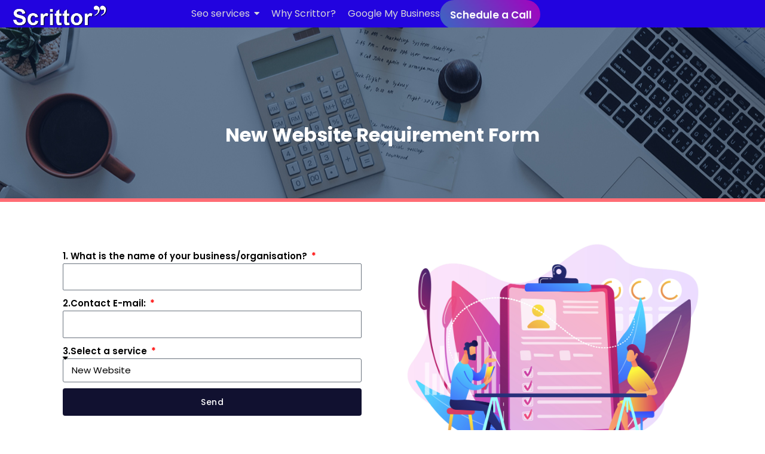

--- FILE ---
content_type: text/html; charset=UTF-8
request_url: https://www.scrittor.com/new-website-form/
body_size: 45903
content:
<!DOCTYPE html>
<html lang="en-US" prefix="og: https://ogp.me/ns#">
    <head><meta charset="UTF-8"><script>if(navigator.userAgent.match(/MSIE|Internet Explorer/i)||navigator.userAgent.match(/Trident\/7\..*?rv:11/i)){var href=document.location.href;if(!href.match(/[?&]nowprocket/)){if(href.indexOf("?")==-1){if(href.indexOf("#")==-1){document.location.href=href+"?nowprocket=1"}else{document.location.href=href.replace("#","?nowprocket=1#")}}else{if(href.indexOf("#")==-1){document.location.href=href+"&nowprocket=1"}else{document.location.href=href.replace("#","&nowprocket=1#")}}}}</script><script>class RocketLazyLoadScripts{constructor(e){this.triggerEvents=e,this.eventOptions={passive:!0},this.userEventHandler=this.triggerListener.bind(this),this.delayedScripts={normal:[],async:[],defer:[]},this.allJQueries=[]}_addUserInteractionListener(e){this.triggerEvents.forEach((t=>window.addEventListener(t,e.userEventHandler,e.eventOptions)))}_removeUserInteractionListener(e){this.triggerEvents.forEach((t=>window.removeEventListener(t,e.userEventHandler,e.eventOptions)))}_interceptClicks(e){e.interceptedClicks=[],e.clickHandler=e._saveClicks.bind(e),window.addEventListener("click",e.clickHandler)}_saveClicks(e){this.interceptedClicks.push(e),e.target.matches('a[href="#"], a[href="#"] *')&&e.preventDefault()}_replayClicks(){window.removeEventListener("click",this.clickHandler),this.interceptedClicks.forEach((e=>{e.target.dispatchEvent(new MouseEvent("click",{view:e.view,bubbles:!0,cancelable:!0}))}))}triggerListener(){this._removeUserInteractionListener(this),"loading"===document.readyState?document.addEventListener("DOMContentLoaded",this._loadEverythingNow.bind(this)):this._loadEverythingNow()}async _loadEverythingNow(){this._delayEventListeners(),this._delayJQueryReady(this),this._handleDocumentWrite(),this._registerAllDelayedScripts(),this._preloadAllScripts(),await this._loadScriptsFromList(this.delayedScripts.normal),await this._loadScriptsFromList(this.delayedScripts.defer),await this._loadScriptsFromList(this.delayedScripts.async),await this._triggerDOMContentLoaded(),await this._triggerWindowLoad(),window.dispatchEvent(new Event("rocket-allScriptsLoaded")),this._replayClicks()}_registerAllDelayedScripts(){document.querySelectorAll("script[type=rocketlazyloadscript]").forEach((e=>{e.hasAttribute("src")?e.hasAttribute("async")&&!1!==e.async?this.delayedScripts.async.push(e):e.hasAttribute("defer")&&!1!==e.defer||"module"===e.getAttribute("data-rocket-type")?this.delayedScripts.defer.push(e):this.delayedScripts.normal.push(e):this.delayedScripts.normal.push(e)}))}async _transformScript(e){return await this._requestAnimFrame(),new Promise((t=>{const n=document.createElement("script");[...e.attributes].forEach((e=>{let t=e.nodeName;"type"!==t&&("data-rocket-type"===t&&(t="type"),n.setAttribute(t,e.nodeValue))})),e.hasAttribute("src")?(n.addEventListener("load",t),n.addEventListener("error",t)):(n.text=e.text,t()),e.parentNode.replaceChild(n,e)}))}async _loadScriptsFromList(e){const t=e.shift();return t?(await this._transformScript(t),this._loadScriptsFromList(e)):Promise.resolve()}_preloadAllScripts(){var e=document.createDocumentFragment();[...this.delayedScripts.normal,...this.delayedScripts.defer,...this.delayedScripts.async].forEach((t=>{const n=t.getAttribute("src");if(n){const t=document.createElement("link");t.href=n,t.rel="preload",t.as="script",e.appendChild(t)}})),document.head.appendChild(e)}_delayEventListeners(){let e={};function t(t,n){!function(t){function n(n){return e[t].eventsToRewrite.indexOf(n)>=0?"rocket-"+n:n}e[t]||(e[t]={originalFunctions:{add:t.addEventListener,remove:t.removeEventListener},eventsToRewrite:[]},t.addEventListener=function(){arguments[0]=n(arguments[0]),e[t].originalFunctions.add.apply(t,arguments)},t.removeEventListener=function(){arguments[0]=n(arguments[0]),e[t].originalFunctions.remove.apply(t,arguments)})}(t),e[t].eventsToRewrite.push(n)}function n(e,t){let n=e[t];Object.defineProperty(e,t,{get:()=>n||function(){},set(i){e["rocket"+t]=n=i}})}t(document,"DOMContentLoaded"),t(window,"DOMContentLoaded"),t(window,"load"),t(window,"pageshow"),t(document,"readystatechange"),n(document,"onreadystatechange"),n(window,"onload"),n(window,"onpageshow")}_delayJQueryReady(e){let t=window.jQuery;Object.defineProperty(window,"jQuery",{get:()=>t,set(n){if(n&&n.fn&&!e.allJQueries.includes(n)){n.fn.ready=n.fn.init.prototype.ready=function(t){e.domReadyFired?t.bind(document)(n):document.addEventListener("rocket-DOMContentLoaded",(()=>t.bind(document)(n)))};const t=n.fn.on;n.fn.on=n.fn.init.prototype.on=function(){if(this[0]===window){function e(e){return e.split(" ").map((e=>"load"===e||0===e.indexOf("load.")?"rocket-jquery-load":e)).join(" ")}"string"==typeof arguments[0]||arguments[0]instanceof String?arguments[0]=e(arguments[0]):"object"==typeof arguments[0]&&Object.keys(arguments[0]).forEach((t=>{delete Object.assign(arguments[0],{[e(t)]:arguments[0][t]})[t]}))}return t.apply(this,arguments),this},e.allJQueries.push(n)}t=n}})}async _triggerDOMContentLoaded(){this.domReadyFired=!0,await this._requestAnimFrame(),document.dispatchEvent(new Event("rocket-DOMContentLoaded")),await this._requestAnimFrame(),window.dispatchEvent(new Event("rocket-DOMContentLoaded")),await this._requestAnimFrame(),document.dispatchEvent(new Event("rocket-readystatechange")),await this._requestAnimFrame(),document.rocketonreadystatechange&&document.rocketonreadystatechange()}async _triggerWindowLoad(){await this._requestAnimFrame(),window.dispatchEvent(new Event("rocket-load")),await this._requestAnimFrame(),window.rocketonload&&window.rocketonload(),await this._requestAnimFrame(),this.allJQueries.forEach((e=>e(window).trigger("rocket-jquery-load"))),window.dispatchEvent(new Event("rocket-pageshow")),await this._requestAnimFrame(),window.rocketonpageshow&&window.rocketonpageshow()}_handleDocumentWrite(){const e=new Map;document.write=document.writeln=function(t){const n=document.currentScript,i=document.createRange(),r=n.parentElement;let a=e.get(n);void 0===a&&(a=n.nextSibling,e.set(n,a));const s=document.createDocumentFragment();i.setStart(s,0),s.appendChild(i.createContextualFragment(t)),r.insertBefore(s,a)}}async _requestAnimFrame(){return new Promise((e=>requestAnimationFrame(e)))}static run(){const e=new RocketLazyLoadScripts(["keydown","mousedown","mousemove","touchmove","touchstart","touchend","wheel"]);e._addUserInteractionListener(e),e._interceptClicks(e)}}RocketLazyLoadScripts.run();</script>
        
        <meta name="viewport" content="width=device-width, initial-scale=1.0, viewport-fit=cover" />
                
<!-- Search Engine Optimization by Rank Math - https://rankmath.com/ -->
<title>New Website form -</title><style id="rocket-critical-css">body,h3,h4,html,li,p,ul{border:0;font-size:100%;font-style:inherit;font-weight:inherit;margin:0;outline:0;padding:0;vertical-align:baseline}html{-webkit-text-size-adjust:100%;-ms-text-size-adjust:100%}body{margin:0}main,nav{display:block}a{background-color:transparent}a,a:visited{text-decoration:none}img{border:0}svg:not(:root){overflow:hidden}button{color:inherit;font:inherit;margin:0}button{overflow:visible}button{text-transform:none}button{-webkit-appearance:button}button::-moz-focus-inner{border:0;padding:0}.ast-container{max-width:100%}.ast-container{margin-left:auto;margin-right:auto;padding-left:20px;padding-right:20px}.ast-container::after{content:"";display:table;clear:both}h3,h4{clear:both}h3{color:#808285;font-size:1.5em;line-height:1.4}h4{color:#808285;line-height:1.5;font-size:1.3em}html{box-sizing:border-box}*,:after,:before{box-sizing:inherit}body{color:#808285;background:#fff;font-style:normal}ul{margin:0 0 1.5em 3em}ul{list-style:disc}i{font-style:italic}img{height:auto;max-width:100%}button{color:#808285;font-weight:400;font-size:100%;margin:0;vertical-align:baseline}button{line-height:normal}button{border:1px solid;border-color:var(--ast-border-color);border-radius:2px;background:#e6e6e6;padding:.6em 1em .4em;color:#fff}a{color:#4169e1}.screen-reader-text{border:0;clip:rect(1px,1px,1px,1px);height:1px;margin:-1px;overflow:hidden;padding:0;position:absolute;width:1px;word-wrap:normal!important}#primary:after,#primary:before,.ast-container:after,.ast-container:before,.clear:after,.clear:before,.site-content:after,.site-content:before,.site-footer:after,.site-footer:before,.site-header:after,.site-header:before,.site-main:after,.site-main:before{content:"";display:table}#primary:after,.ast-container:after,.clear:after,.site-content:after,.site-footer:after,.site-header:after,.site-main:after{clear:both}body{-webkit-font-smoothing:antialiased;-moz-osx-font-smoothing:grayscale}body:not(.logged-in){position:relative}#page{position:relative}a{text-decoration:none}img{vertical-align:middle}p{margin-bottom:1.75em}.ast-custom-button,body,button{line-height:1.85714285714286}body{background-color:#fff}#page{display:block}#primary{display:block;position:relative;float:left;width:100%}#primary{margin:4em 0}.ast-page-builder-template .site-content>.ast-container{max-width:100%;padding:0}.ast-page-builder-template .site-content #primary{padding:0;margin:0}.ast-page-builder-template .entry-header{margin-top:4em;margin-left:auto;margin-right:auto;padding-left:20px;padding-right:20px}.ast-page-builder-template .entry-header.ast-header-without-markup{margin-top:0;margin-bottom:0}.main-navigation{height:100%;-js-display:inline-flex;display:inline-flex}.main-navigation ul{list-style:none;margin:0;padding-left:0;position:relative}.main-header-menu .menu-link{text-decoration:none;padding:0 1em;display:inline-block}.main-header-menu .menu-item{position:relative}.ast-button-wrap{display:inline-block}.ast-button-wrap button{box-shadow:none;border:none}.ast-button-wrap .menu-toggle{padding:0;width:2.2em;height:2.1em;font-size:1.5em;font-weight:400;border-radius:2px;-webkit-font-smoothing:antialiased;-moz-osx-font-smoothing:grayscale;border-radius:2px;vertical-align:middle;line-height:1.85714285714286}.ast-button-wrap .menu-toggle.main-header-menu-toggle{padding:0 .5em;width:auto;text-align:center}.header-main-layout-1 .ast-main-header-bar-alignment{margin-left:auto}.site-navigation{height:100%}.entry-content>:last-child{margin-bottom:0}body{overflow-x:hidden}.ast-builder-grid-row{display:grid;grid-template-columns:auto auto;align-items:center;grid-column-gap:20px;overflow-wrap:anywhere}.ast-builder-grid-row>.site-header-section{flex-wrap:nowrap}.ast-builder-footer-grid-columns{grid-column-gap:50px}.ast-builder-layout-element{align-items:center}.site-header-section{height:100%;min-height:0;align-items:center}.site-header-section .ast-main-header-bar-alignment{height:100%}.site-header-section>*{padding:0 10px}.site-header-section>div:first-child{padding-left:0}.site-header-section>div:last-child{padding-right:0}.site-header-section .ast-builder-menu{align-items:center}.ast-grid-right-section{justify-content:flex-end}.ast-logo-title-inline .ast-site-identity{padding:1em 0;-js-display:inline-flex;display:inline-flex;vertical-align:middle;align-items:center}.ast-builder-social-element{line-height:1;color:#3a3a3a;background:0 0;vertical-align:middle;margin-left:6px;margin-right:6px;justify-content:center;align-items:center}.ahfb-svg-iconset{-js-display:inline-flex;display:inline-flex;align-self:center}.ahfb-svg-iconset svg{width:17px;height:17px}.ast-footer-copyright p{margin-bottom:0}.ast-builder-grid-row-container{display:grid;align-content:center}.main-header-bar .main-header-bar-navigation{height:100%}.ast-builder-menu .main-navigation{padding:0}.ast-builder-menu .main-navigation>ul{align-self:center}.ast-footer-copyright,.ast-footer-social-wrap,.site-footer-focus-item{width:100%}.site-footer-section{justify-content:center}.site-footer-section>*{margin-bottom:10px}.site-footer-section>:last-child{margin-bottom:0}.site-primary-footer-wrap{padding-top:45px;padding-bottom:45px}.site-below-footer-wrap{padding-top:20px;padding-bottom:20px}.menu-toggle .ast-close-svg{display:none}.ast-mobile-header-wrap .menu-toggle .mobile-menu-toggle-icon{-js-display:inline-flex;display:inline-flex;align-self:center}.ast-mobile-header-wrap .ast-button-wrap .menu-toggle.main-header-menu-toggle{-js-display:flex;display:flex;align-items:center;width:auto;height:auto}.menu-toggle .mobile-menu-toggle-icon{-js-display:inline-flex;display:inline-flex;align-self:center}.ast-button-wrap .menu-toggle.main-header-menu-toggle{padding:.5em;align-items:center;-js-display:flex;display:flex}.site-header{z-index:99;position:relative}.main-header-bar-wrap{position:relative}.main-header-bar{background-color:#fff;border-bottom-color:var(--ast-border-color);border-bottom-style:solid}.main-header-bar{margin-left:auto;margin-right:auto}.site-branding{line-height:1;align-self:center}.main-header-bar{z-index:4;position:relative}.ast-site-identity{padding:1em 0}.page .entry-header{margin-bottom:1.5em}.ast-single-post .entry-header.ast-header-without-markup{margin-bottom:0}.entry-header{margin-bottom:1.2em;word-wrap:break-word}.entry-content{word-wrap:break-word}.ast-flex{-js-display:flex;display:flex;flex-wrap:wrap}.ast-inline-flex{-js-display:inline-flex;display:inline-flex;align-items:center;flex-wrap:wrap;align-content:center}.ast-flex-grow-1{flex-grow:1}.elementor-screen-only,.screen-reader-text{height:1px;margin:-1px;overflow:hidden;padding:0;position:absolute;top:-10000em;width:1px;clip:rect(0,0,0,0);border:0}.elementor *,.elementor :after,.elementor :before{box-sizing:border-box}.elementor-element{--flex-direction:initial;--flex-wrap:initial;--justify-content:initial;--align-items:initial;--align-content:initial;--gap:initial;--flex-basis:initial;--flex-grow:initial;--flex-shrink:initial;--order:initial;--align-self:initial;align-self:var(--align-self);flex-basis:var(--flex-basis);flex-grow:var(--flex-grow);flex-shrink:var(--flex-shrink);order:var(--order)}:root{--page-title-display:block}@media (min-width:1025px){#elementor-device-mode:after{content:"desktop"}}@media (min-width:-1){#elementor-device-mode:after{content:"widescreen"}}@media (max-width:-1){#elementor-device-mode:after{content:"laptop";content:"tablet_extra"}}@media (max-width:1024px){#elementor-device-mode:after{content:"tablet"}}@media (max-width:-1){#elementor-device-mode:after{content:"mobile_extra"}}@media (max-width:767px){#elementor-device-mode:after{content:"mobile"}}@media (prefers-reduced-motion:no-preference){html{scroll-behavior:smooth}}.e-con{--border-radius:0;--border-top-width:0px;--border-right-width:0px;--border-bottom-width:0px;--border-left-width:0px;--border-style:initial;--border-color:initial;--container-widget-width:100%;--container-widget-height:initial;--container-widget-flex-grow:0;--container-widget-align-self:initial;--content-width:min(100%,var(--container-max-width,1140px));--width:100%;--min-height:initial;--height:auto;--text-align:initial;--margin-top:0px;--margin-right:0px;--margin-bottom:0px;--margin-left:0px;--padding-top:var(--container-default-padding-top,10px);--padding-right:var(--container-default-padding-right,10px);--padding-bottom:var(--container-default-padding-bottom,10px);--padding-left:var(--container-default-padding-left,10px);--position:relative;--z-index:revert;--overflow:visible;--gap:var(--widgets-spacing,20px);--row-gap:var(--widgets-spacing-row,20px);--column-gap:var(--widgets-spacing-column,20px);--overlay-mix-blend-mode:initial;--overlay-opacity:1;--e-con-grid-template-columns:repeat(3,1fr);--e-con-grid-template-rows:repeat(2,1fr);border-radius:var(--border-radius);height:var(--height);min-height:var(--min-height);min-width:0;overflow:var(--overflow);position:var(--position);width:var(--width);z-index:var(--z-index);--flex-wrap-mobile:wrap;margin-block-end:var(--margin-block-end);margin-block-start:var(--margin-block-start);margin-inline-end:var(--margin-inline-end);margin-inline-start:var(--margin-inline-start);padding-inline-end:var(--padding-inline-end);padding-inline-start:var(--padding-inline-start);--margin-block-start:var(--margin-top);--margin-block-end:var(--margin-bottom);--margin-inline-start:var(--margin-left);--margin-inline-end:var(--margin-right);--padding-inline-start:var(--padding-left);--padding-inline-end:var(--padding-right);--padding-block-start:var(--padding-top);--padding-block-end:var(--padding-bottom);--border-block-start-width:var(--border-top-width);--border-block-end-width:var(--border-bottom-width);--border-inline-start-width:var(--border-left-width);--border-inline-end-width:var(--border-right-width)}.e-con.e-flex{--flex-direction:column;--flex-basis:auto;--flex-grow:0;--flex-shrink:1;flex:var(--flex-grow) var(--flex-shrink) var(--flex-basis)}.e-con>.e-con-inner{padding-block-end:var(--padding-block-end);padding-block-start:var(--padding-block-start);text-align:var(--text-align)}.e-con.e-flex>.e-con-inner{flex-direction:var(--flex-direction)}.e-con,.e-con>.e-con-inner{display:var(--display)}.e-con-boxed.e-flex{align-content:normal;align-items:normal;flex-direction:column;flex-wrap:nowrap;justify-content:normal}.e-con-boxed{gap:initial;text-align:initial}.e-con.e-flex>.e-con-inner{align-content:var(--align-content);align-items:var(--align-items);align-self:auto;flex-basis:auto;flex-grow:1;flex-shrink:1;flex-wrap:var(--flex-wrap);justify-content:var(--justify-content)}.e-con>.e-con-inner{gap:var(--row-gap) var(--column-gap);height:100%;margin:0 auto;max-width:var(--content-width);padding-inline-end:0;padding-inline-start:0;width:100%}.e-con:before{border-block-end-width:var(--border-block-end-width);border-block-start-width:var(--border-block-start-width);border-color:var(--border-color);border-inline-end-width:var(--border-inline-end-width);border-inline-start-width:var(--border-inline-start-width);border-radius:var(--border-radius);border-style:var(--border-style);content:var(--background-overlay);display:block;height:max(100% + var(--border-top-width) + var(--border-bottom-width),100%);left:calc(0px - var(--border-left-width));mix-blend-mode:var(--overlay-mix-blend-mode);opacity:var(--overlay-opacity);position:absolute;top:calc(0px - var(--border-top-width));width:max(100% + var(--border-left-width) + var(--border-right-width),100%)}@media (max-width:767px){.e-con.e-flex{--width:100%;--flex-wrap:var(--flex-wrap-mobile)}}.elementor-kit-24369{--e-global-color-primary:#6EC1E4;--e-global-color-secondary:#54595F;--e-global-color-text:#7A7A7A;--e-global-color-accent:#61CE70;background-color:transparent;background-image:linear-gradient(180deg,var(--e-global-color-astglobalcolor5) 0%,var(--e-global-color-astglobalcolor5) 100%)}.e-con{--container-max-width:1140px}.elementor-element{--widgets-spacing:20px 20px;--widgets-spacing-row:20px;--widgets-spacing-column:20px}@media (max-width:1024px){.e-con{--container-max-width:1024px}}@media (max-width:767px){.e-con{--container-max-width:767px}}.fa-bars:before{content:"\f0c9"}.fa-chevron-left:before{content:"\f053"}.fa-chevron-right:before{content:"\f054"}.sr-only{border:0;clip:rect(0,0,0,0);height:1px;margin:-1px;overflow:hidden;padding:0;position:absolute;width:1px}.elementor-33970 .elementor-element.elementor-element-7eee56f{--display:flex;--flex-direction:column;--container-widget-width:100%;--container-widget-height:initial;--container-widget-flex-grow:0;--container-widget-align-self:initial;--flex-wrap-mobile:wrap}.fa-regular,.fa-sharp,.fa-solid{-moz-osx-font-smoothing:grayscale;-webkit-font-smoothing:antialiased;display:var(--fa-display, inline-block);font-style:normal;font-variant:normal;line-height:1;text-rendering:auto}.fa-regular:before,.fa-sharp:before,.fa-solid:before{content:var(--fa)}.fa-sharp{font-weight:900}.fa-regular,.fa-solid{font-family:"Font Awesome 6 Pro"}.fa-sharp{font-family:"Font Awesome 6 Sharp"}.fa-bars{--fa:"\f0c9";--fa--fa:"\f0c9\f0c9"}.fa-chevron-left{--fa:"\f053";--fa--fa:"\f053\f053"}.fa-chevron-right{--fa:"\f054";--fa--fa:"\f054\f054"}.sr-only{position:absolute;width:1px;height:1px;padding:0;margin:-1px;overflow:hidden;clip:rect(0,0,0,0);white-space:nowrap;border-width:0}:host,:root{--fa-style-family-brands:"Font Awesome 6 Brands";--fa-font-brands:normal 400 1em/1 "Font Awesome 6 Brands"}:host,:root{--fa-font-duotone:normal 900 1em/1 "Font Awesome 6 Duotone"}:host,:root{--fa-font-light:normal 300 1em/1 "Font Awesome 6 Pro"}@font-face{font-family:"Font Awesome 6 Pro";font-style:normal;font-weight:300;font-display:swap;src:url(https://ka-p.fontawesome.com/releases/v6.7.2/webfonts/pro-fa-light-300-22.woff2) format("woff2"),url(https://ka-p.fontawesome.com/releases/v6.7.2/webfonts/pro-fa-light-300-22.ttf) format("truetype")}@font-face{font-family:"Font Awesome 6 Pro";font-style:normal;font-weight:300;font-display:swap;src:url(https://ka-p.fontawesome.com/releases/v6.7.2/webfonts/pro-fa-light-300-21.woff2) format("woff2"),url(https://ka-p.fontawesome.com/releases/v6.7.2/webfonts/pro-fa-light-300-21.ttf) format("truetype");unicode-range:u+20b8,u+2603,u+2622-26f8,u+e0cf-f863,u+1f32d-1f334,u+1f336-1f384,u+1f3c2-1f477,u+1f494,u+1f4b0-1f4e1,u+1f595,u+1f6a1-1f6cd,u+1f6f0-1f9e3}@font-face{font-family:"Font Awesome 6 Pro";font-style:normal;font-weight:300;font-display:swap;src:url(https://ka-p.fontawesome.com/releases/v6.7.2/webfonts/pro-fa-light-300-20.woff2) format("woff2"),url(https://ka-p.fontawesome.com/releases/v6.7.2/webfonts/pro-fa-light-300-20.ttf) format("truetype");unicode-range:u+2604,u+2620,u+2623-2694,u+26c6-26f0,u+f6fc-f7a8,u+1f305-1f32b,u+1f3c3-1f3d4,u+1f407-1f422,u+1f571,u+1f577-1f578,u+1f5e1-1f69c,u+1f942-1f943,u+1f955,u+1f967,u+1f97e-1f98c,u+1f9fb,u+1faa6}@font-face{font-family:"Font Awesome 6 Pro";font-style:normal;font-weight:300;font-display:swap;src:url(https://ka-p.fontawesome.com/releases/v6.7.2/webfonts/pro-fa-light-300-19.woff2) format("woff2"),url(https://ka-p.fontawesome.com/releases/v6.7.2/webfonts/pro-fa-light-300-19.ttf) format("truetype");unicode-range:u+20b4,u+2211-221a,u+22c2-22c3,u+262a-262f,u+26b0,u+26c5,u+26e9,u+26fa-2721,u+f65c-f6fb,u+1f33d-1f341,u+1f357,u+1f3db,u+1f3f9-1f404,u+1f408,u+1f40e,u+1f412-1f415,u+1f418,u+1f47b,u+1f549-1f54e,u+1f56f,u+1f5dd,u+1f6d0,u+1f986,u+1f99b-1f9ae,u+1f9e6,u+1fa81-1fa93}@font-face{font-family:"Font Awesome 6 Pro";font-style:normal;font-weight:300;font-display:swap;src:url(https://ka-p.fontawesome.com/releases/v6.7.2/webfonts/pro-fa-light-300-18.woff2) format("woff2"),url(https://ka-p.fontawesome.com/releases/v6.7.2/webfonts/pro-fa-light-300-18.ttf) format("truetype");unicode-range:u+2625,u+2638,u+269b,u+2711,u+f0e4-f65a,u+1f34e-1f34f,u+1f392,u+1f3ad-1f3af,u+1f3ca,u+1f442-1f453,u+1f4c9-1f4d9,u+1f52c,u+1f5c4,u+1f5e2,u+1f60a-1f697,u+1f6a6,u+1f6ec,u+1f6fb,u+1f9b4-1f9b7,u+1f9ee,u+1faa5,u+1fac1}@font-face{font-family:"Font Awesome 6 Pro";font-style:normal;font-weight:300;font-display:swap;src:url(https://ka-p.fontawesome.com/releases/v6.7.2/webfonts/pro-fa-light-300-17.woff2) format("woff2"),url(https://ka-p.fontawesome.com/releases/v6.7.2/webfonts/pro-fa-light-300-17.ttf) format("truetype");unicode-range:u+f7,u+221e,u+232b,u+267e-2685,u+26fd,u+2712,u+2797,u+f501-f5ac,u+1f17f,u+1f30d-1f30f,u+1f36a-1f378,u+1f3a8,u+1f455,u+1f480,u+1f4bf-1f4c0,u+1f4d6,u+1f56e,u+1f58b,u+1f5b8,u+1f600-1f606,u+1f60d-1f620,u+1f626,u+1f62c,u+1f633-1f681,u+1f6aa-1f6ad,u+1f6b6,u+1f6ce,u+1f923-1f941,u+1f977,u+1f9f0-1f9f9,u+1fa9b,u+1fab6}@font-face{font-family:"Font Awesome 6 Pro";font-style:normal;font-weight:300;font-display:swap;src:url(https://ka-p.fontawesome.com/releases/v6.7.2/webfonts/pro-fa-light-300-16.woff2) format("woff2"),url(https://ka-p.fontawesome.com/releases/v6.7.2/webfonts/pro-fa-light-300-16.ttf) format("truetype");unicode-range:u+24bd,u+265b-265c,u+2b1b-2b1c,u+e207,u+f27b,u+f445-f500,u+1f377,u+1f397,u+1f3be,u+1f3c8,u+1f3cf-1f3d3,u+1f465,u+1f489,u+1f49f,u+1f4ac,u+1f4e6,u+1f54a,u+1f609,u+1f6a9,u+1f6ac,u+1f7e5-1f91d,u+1f94c,u+1f9ea-1f9ec,u+1fa79}@font-face{font-family:"Font Awesome 6 Pro";font-style:normal;font-weight:300;font-display:swap;src:url(https://ka-p.fontawesome.com/releases/v6.7.2/webfonts/pro-fa-light-300-15.woff2) format("woff2"),url(https://ka-p.fontawesome.com/releases/v6.7.2/webfonts/pro-fa-light-300-15.ttf) format("truetype");unicode-range:u+2139-21e5,u+23f0,u+265a,u+265d-2663,u+26be,u+2708,u+27a1-2b0d,u+2b23-2b95,u+f01a-f01b,u+f18e-f190,u+f2d4-f3fc,u+f3ff-f444,u+1f333,u+1f383,u+1f399,u+1f3c0,u+1f3ed,u+1f48e,u+1f4dd,u+1f4e4-1f4e5,u+1f4fa,u+1f502,u+1f94a,u+1f94e}@font-face{font-family:"Font Awesome 6 Pro";font-style:normal;font-weight:300;font-display:swap;src:url(https://ka-p.fontawesome.com/releases/v6.7.2/webfonts/pro-fa-light-300-14.woff2) format("woff2"),url(https://ka-p.fontawesome.com/releases/v6.7.2/webfonts/pro-fa-light-300-14.ttf) format("truetype");unicode-range:u+20aa,u+2122,u+231b,u+23f1-23f3,u+25ac,u+263f-2642,u+2660,u+2696,u+26a2-26a9,u+26b2,u+270b-270c,u+2744-274e,u+f014,u+f0f5,u+f1b1-f27a,u+f28b-f2d3,u+f2dc-f308,u+f425,u+f4e6,u+f8e5,u+1f321,u+1f374,u+1f382,u+1f4a9,u+1f4cd,u+1f504-1f515,u+1f58a,u+1f58c,u+1f596,u+1f5d5-1f5d6,u+1f5fa,u+1f68d,u+1f6b2,u+1f6cc,u+1f6d1,u+1f91a,u+1f944}@font-face{font-family:"Font Awesome 6 Pro";font-style:normal;font-weight:300;font-display:swap;src:url(https://ka-p.fontawesome.com/releases/v6.7.2/webfonts/pro-fa-light-300-13.woff2) format("woff2"),url(https://ka-p.fontawesome.com/releases/v6.7.2/webfonts/pro-fa-light-300-13.ttf) format("truetype");unicode-range:u+a3-bb,u+201c-20a9,u+20ac,u+20bd,u+21ba-21c4,u+2304,u+2600,u+2611,u+2639,u+26bd,u+2700-2705,u+f01d-f0e3,u+f0e9-f0f4,u+f0f6-f187,u+f191-f1b0,u+f1b3-f1e3,u+f381-f382,u+1f393,u+1f44e,u+1f4a3,u+1f4be,u+1f4e0,u+1f518,u+1f5aa,u+1f5b7,u+1f5b9-1f5bb,u+1f5ce,u+1f610,u+1f642,u+1f691-1f696,u+1f698,u+1f9cd,u+1f9ef,u+1f9f3,u+1fa7a}@font-face{font-family:"Font Awesome 6 Pro";font-style:normal;font-weight:300;font-display:swap;src:url(https://ka-p.fontawesome.com/releases/v6.7.2/webfonts/pro-fa-light-300-12.woff2) format("woff2"),url(https://ka-p.fontawesome.com/releases/v6.7.2/webfonts/pro-fa-light-300-12.ttf) format("truetype");unicode-range:u+d7,u+21bb,u+2329-232a,u+23cf-23ee,u+25d0,u+2699,u+26a0,u+2715-2716,u+274c,u+e647-f013,u+f01e-f044,u+f047-f085,u+f089-f0a1,u+f115,u+f123,u+f29c,u+1f34b,u+1f3f7,u+1f4a7,u+1f4c2,u+1f4cc,u+1f4e2,u+1f4f7,u+1f500,u+1f508-1f50a,u+1f50d,u+1f56b,u+1f588,u+1f5b4,u+1f5c1,u+1f5d8-1f5d9,u+1f6ab,u+1f6d2,u+1f9f2}@font-face{font-family:"Font Awesome 6 Pro";font-style:normal;font-weight:300;font-display:swap;src:url(https://ka-p.fontawesome.com/releases/v6.7.2/webfonts/pro-fa-light-300-11.woff2) format("woff2"),url(https://ka-p.fontawesome.com/releases/v6.7.2/webfonts/pro-fa-light-300-11.ttf) format("truetype");unicode-range:u+203d,u+e574-e646,u+f8bc,u+1f3ae,u+1f68a}@font-face{font-family:"Font Awesome 6 Pro";font-style:normal;font-weight:300;font-display:swap;src:url(https://ka-p.fontawesome.com/releases/v6.7.2/webfonts/pro-fa-light-300-10.woff2) format("woff2"),url(https://ka-p.fontawesome.com/releases/v6.7.2/webfonts/pro-fa-light-300-10.ttf) format("truetype");unicode-range:u+e4ba-e573}@font-face{font-family:"Font Awesome 6 Pro";font-style:normal;font-weight:300;font-display:swap;src:url(https://ka-p.fontawesome.com/releases/v6.7.2/webfonts/pro-fa-light-300-9.woff2) format("woff2"),url(https://ka-p.fontawesome.com/releases/v6.7.2/webfonts/pro-fa-light-300-9.ttf) format("truetype");unicode-range:u+e41e-e4b9,u+e4ec,u+e4ee,u+e550,u+e559,u+1f344,u+1f363,u+1f36d-1f373,u+1f92d,u+1f954,u+1f958,u+1f95c-1f95e,u+1f968,u+1f979,u+1f990-1f991,u+1f99e,u+1f9c2-1f9c7,u+1fad1-1fae5}@font-face{font-family:"Font Awesome 6 Pro";font-style:normal;font-weight:300;font-display:swap;src:url(https://ka-p.fontawesome.com/releases/v6.7.2/webfonts/pro-fa-light-300-8.woff2) format("woff2"),url(https://ka-p.fontawesome.com/releases/v6.7.2/webfonts/pro-fa-light-300-8.ttf) format("truetype");unicode-range:u+e383-e41d,u+f80b,u+1f330,u+1f345,u+1f366-1f367,u+1f369,u+1f36b-1f36c,u+1f36e-1f370,u+1f4af,u+1f952,u+1f956,u+1f959,u+1f963-1f966,u+1f96b-1f96f,u+1f980,u+1f9c1,u+1f9c4,u+1f9c6,u+1f9c8,u+1fad3,u+1fad5}@font-face{font-family:"Font Awesome 6 Pro";font-style:normal;font-weight:300;font-display:swap;src:url(https://ka-p.fontawesome.com/releases/v6.7.2/webfonts/pro-fa-light-300-7.woff2) format("woff2"),url(https://ka-p.fontawesome.com/releases/v6.7.2/webfonts/pro-fa-light-300-7.ttf) format("truetype");unicode-range:u+e29f-e382,u+1f964,u+1fae2}@font-face{font-family:"Font Awesome 6 Pro";font-style:normal;font-weight:300;font-display:swap;src:url(https://ka-p.fontawesome.com/releases/v6.7.2/webfonts/pro-fa-light-300-6.woff2) format("woff2"),url(https://ka-p.fontawesome.com/releases/v6.7.2/webfonts/pro-fa-light-300-6.ttf) format("truetype");unicode-range:u+e1e5-e206,u+e208-e29e}@font-face{font-family:"Font Awesome 6 Pro";font-style:normal;font-weight:300;font-display:swap;src:url(https://ka-p.fontawesome.com/releases/v6.7.2/webfonts/pro-fa-light-300-5.woff2) format("woff2"),url(https://ka-p.fontawesome.com/releases/v6.7.2/webfonts/pro-fa-light-300-5.ttf) format("truetype");unicode-range:u+e12d-e1e4}@font-face{font-family:"Font Awesome 6 Pro";font-style:normal;font-weight:300;font-display:swap;src:url(https://ka-p.fontawesome.com/releases/v6.7.2/webfonts/pro-fa-light-300-4.woff2) format("woff2"),url(https://ka-p.fontawesome.com/releases/v6.7.2/webfonts/pro-fa-light-300-4.ttf) format("truetype");unicode-range:u+e061-e0ce,u+e0d0-e12c}@font-face{font-family:"Font Awesome 6 Pro";font-style:normal;font-weight:300;font-display:swap;src:url(https://ka-p.fontawesome.com/releases/v6.7.2/webfonts/pro-fa-light-300-3.woff2) format("woff2"),url(https://ka-p.fontawesome.com/releases/v6.7.2/webfonts/pro-fa-light-300-3.ttf) format("truetype");unicode-range:u+22-7e,u+2731,u+e000-e05f,u+f069,u+f1fa,u+f52c,u+f531,u+f536,u+f69f,u+f8df-f8e0,u+f8e7,u+f8ee-f8ef,u+f8fd,u+1f320,u+1f52d,u+1f680,u+1f6b0,u+1f6f8,u+1fa9f}@font-face{font-family:"Font Awesome 6 Pro";font-style:normal;font-weight:300;font-display:swap;src:url(https://ka-p.fontawesome.com/releases/v6.7.2/webfonts/pro-fa-light-300-2.woff2) format("woff2"),url(https://ka-p.fontawesome.com/releases/v6.7.2/webfonts/pro-fa-light-300-2.ttf) format("truetype");unicode-range:u+d8,u+2205,u+2615,u+26ea,u+271d,u+273f,u+f44b,u+f481,u+f48a,u+f48f-f490,u+f493-f494,u+f498,u+f4b7,u+f4ca,u+f4cc,u+f4d1,u+f4d7-f4d8,u+f4e2,u+f503,u+f508,u+f51b,u+f51d-f51e,u+f521-f522,u+f52b,u+f530,u+f535,u+f53e,u+f543-f545,u+f548-f549,u+f54e,u+f555,u+f559,u+f55d,u+f564,u+f56c,u+f56e-f570,u+f577-f578,u+f590,u+f594-f595,u+f5a1-f5a2,u+f5aa-f5ab,u+f5b0,u+f5b7,u+f5ba,u+f5bf,u+f5ca,u+f5db-f5dc,u+f5ef,u+f5f2,u+f5f6,u+f5fb,u+f5fd,u+f621,u+f63b,u+f649-f64a,u+f64f,u+f653-f654,u+f656,u+f65b,u+f664,u+f673,u+f675,u+f67d,u+f67f,u+f695,u+f69c,u+f6a8,u+f6bf-f6c0,u+f6d5,u+f6e3,u+f6e9,u+f6f5,u+f6fa,u+f6ff-f700,u+f70b,u+f70e,u+f715,u+f71b,u+f72e-f72f,u+f733-f734,u+f747,u+f755,u+f757,u+f75c,u+f762,u+f773,u+f77c,u+f781,u+f784,u+f788,u+f7b2,u+f7b6,u+f7bd,u+f7d5,u+f7ee,u+f7ff,u+f801,u+f804,u+f813-f814,u+f82f-f830,u+f845-f846,u+f850,u+f855,u+f858-f859,u+f85c,u+f866,u+f86d,u+f871,u+f875,u+f893-f894,u+f897,u+f89f,u+f8a9,u+f8b1-f8b2,u+f8bb,u+f8c7,u+f8d6-f8d7,u+f8d9,u+1f331,u+1f337-1f33c,u+1f356,u+1f3a5-1f3a6,u+1f3b2,u+1f3c5,u+1f3d6-1f3d9,u+1f3e8-1f3eb,u+1f409,u+1f41f,u+1f451,u+1f4bd,u+1f4cf,u+1f4da-1f4dc,u+1f4e3,u+1f4ea,u+1f4fb,u+1f509,u+1f528-1f52a,u+1f547,u+1f6eb,u+1f916,u+1f95b,u+1f9a6,u+1f9e0,u+1f9fe,u+1fa91,u+1fa99}@font-face{font-family:"Font Awesome 6 Pro";font-style:normal;font-weight:300;font-display:swap;src:url(https://ka-p.fontawesome.com/releases/v6.7.2/webfonts/pro-fa-light-300-1.woff2) format("woff2"),url(https://ka-p.fontawesome.com/releases/v6.7.2/webfonts/pro-fa-light-300-1.ttf) format("truetype");unicode-range:u+a9,u+ae,u+201d,u+2303,u+231a,u+2328,u+23fe,u+25b2-25cf,u+2666-267b,u+2693,u+26a1,u+26aa-26ab,u+26df,u+2709,u+270f,u+2b24,u+f003,u+f016,u+f040,u+f087,u+f0a2,u+f0c9,u+f0cc,u+f0ce,u+f0d1-f0d7,u+f0dc,u+f0e0,u+f0e7-f0e8,u+f0eb,u+f0f3,u+f0f7-f0f8,u+f106,u+f108-f109,u+f10c,u+f10e-f112,u+f11c-f11e,u+f121,u+f126,u+f129,u+f12c-f133,u+f135,u+f13d,u+f140,u+f145,u+f14e,u+f15b,u+f164,u+f186,u+f188,u+f1ab,u+f1ad-f1ae,u+f1b2,u+f1b8,u+f1bb-f1c3,u+f1ce-f1d9,u+f1db-f1dc,u+f1e4-f1ec,u+f1f8-f1f9,u+f205,u+f20a,u+f217,u+f219-f21d,u+f22d-f234,u+f238,u+f246,u+f24d,u+f251,u+f25d,u+f275,u+f29e-f2a0,u+f2a7,u+f2b5,u+f2bb-f2bc,u+f2cc-f2cd,u+f2d2,u+f2db,u+f2e1,u+f2ec,u+f2f7,u+f2fc,u+f302-f303,u+f316,u+f31a,u+f328,u+f335,u+f363,u+f37e,u+f390,u+f3c5,u+f3ce,u+f3e5,u+f3f4,u+f3fb,u+f40e,u+f435,u+f47d,u+1f319,u+1f332,u+1f39f,u+1f3c1,u+1f3cd,u+1f3e2-1f3e5,u+1f44d,u+1f4a1,u+1f4bb,u+1f4c4-1f4c6,u+1f4cb,u+1f4f0-1f4f1,u+1f501,u+1f50c,u+1f514,u+1f534-1f535,u+1f575,u+1f582,u+1f5a5-1f5a9,u+1f5cb,u+1f5d4,u+1f686,u+1f69a,u+1f6a2,u+1f6bf-1f6c1,u+1f6e1,u+1f7e0-1f7e4,u+1f9e9,u+1f9ed}@font-face{font-family:"Font Awesome 6 Pro";font-style:normal;font-weight:300;font-display:swap;src:url(https://ka-p.fontawesome.com/releases/v6.7.2/webfonts/pro-fa-light-300-0.woff2) format("woff2"),url(https://ka-p.fontawesome.com/releases/v6.7.2/webfonts/pro-fa-light-300-0.ttf) format("truetype");unicode-range:u+21,u+23-25,u+2b,u+3f,u+2013,u+2190-2193,u+2212,u+2399,u+23e9-23ea,u+23f8-23fb,u+25a0,u+25b6,u+25fb-25fc,u+2601,u+261d,u+2665,u+2713-2714,u+2753-2796,u+2b50,u+e010,u+e017,u+e01b,u+e01f-e021,u+e024,u+e02f,u+e03a,u+e042,u+e045-e046,u+e060,u+e068,u+e06e,u+e074,u+e076,u+f001,u+f004-f008,u+f00c,u+f011-f012,u+f015,u+f017-f019,u+f01c,u+f023-f025,u+f02a,u+f02c-f031,u+f03a,u+f03d-f03e,u+f041,u+f04a-f04e,u+f05b,u+f060-f065,u+f067-f068,u+f06b-f06e,u+f072,u+f075,u+f077-f078,u+f07b,u+f084,u+f086,u+f08a,u+f091-f093,u+f095-f097,u+f09c-f09d,u+f0a3,u+f0a6,u+f0ac-f0ad,u+f0b0-f0b1,u+f0c0-f0c2,u+f0c5-f0c6,u+f0c8,u+f0e5-f0e6,u+f114,u+f11d,u+f128,u+f12a,u+f155,u+f283,u+f292,u+f295,u+f2c0,u+f332,u+f541,u+f80a,u+f80c,u+1f310,u+1f381,u+1f39e,u+1f3a7,u+1f3b5,u+1f3c6,u+1f3e0,u+1f3f4,u+1f441,u+1f464,u+1f499-1f49c,u+1f4b2-1f4b3,u+1f4bc,u+1f4c1,u+1f4ce,u+1f4d4,u+1f4de,u+1f4f6,u+1f511-1f513,u+1f516-1f517,u+1f525,u+1f527,u+1f553,u+1f57b,u+1f5a4,u+1f5a8,u+1f5b6,u+1f5bf,u+1f5e9-1f5ea,u+1f6e3,u+1f90d-1f90e,u+1f9e1,u+1f9fc,u+1fa90}:host,:root{--fa-font-regular:normal 400 1em/1 "Font Awesome 6 Pro"}@font-face{font-family:"Font Awesome 6 Pro";font-style:normal;font-weight:400;font-display:swap;src:url(https://ka-p.fontawesome.com/releases/v6.7.2/webfonts/pro-fa-regular-400-22.woff2) format("woff2"),url(https://ka-p.fontawesome.com/releases/v6.7.2/webfonts/pro-fa-regular-400-22.ttf) format("truetype")}@font-face{font-family:"Font Awesome 6 Pro";font-style:normal;font-weight:400;font-display:swap;src:url(https://ka-p.fontawesome.com/releases/v6.7.2/webfonts/pro-fa-regular-400-21.woff2) format("woff2"),url(https://ka-p.fontawesome.com/releases/v6.7.2/webfonts/pro-fa-regular-400-21.ttf) format("truetype");unicode-range:u+20b8,u+2603,u+2622-26f8,u+e0cf-f863,u+1f32d-1f334,u+1f336-1f384,u+1f3c2-1f477,u+1f494,u+1f4b0-1f4e1,u+1f595,u+1f6a1-1f6cd,u+1f6f0-1f9e3}@font-face{font-family:"Font Awesome 6 Pro";font-style:normal;font-weight:400;font-display:swap;src:url(https://ka-p.fontawesome.com/releases/v6.7.2/webfonts/pro-fa-regular-400-20.woff2) format("woff2"),url(https://ka-p.fontawesome.com/releases/v6.7.2/webfonts/pro-fa-regular-400-20.ttf) format("truetype");unicode-range:u+2604,u+2620,u+2623-2694,u+26c6-26f0,u+f6fc-f7a8,u+1f305-1f32b,u+1f3c3-1f3d4,u+1f407-1f422,u+1f571,u+1f577-1f578,u+1f5e1-1f69c,u+1f942-1f943,u+1f955,u+1f967,u+1f97e-1f98c,u+1f9fb,u+1faa6}@font-face{font-family:"Font Awesome 6 Pro";font-style:normal;font-weight:400;font-display:swap;src:url(https://ka-p.fontawesome.com/releases/v6.7.2/webfonts/pro-fa-regular-400-19.woff2) format("woff2"),url(https://ka-p.fontawesome.com/releases/v6.7.2/webfonts/pro-fa-regular-400-19.ttf) format("truetype");unicode-range:u+20b4,u+2211-221a,u+22c2-22c3,u+262a-262f,u+26b0,u+26c5,u+26e9,u+26fa-2721,u+f65c-f6fb,u+1f33d-1f341,u+1f357,u+1f3db,u+1f3f9-1f404,u+1f408,u+1f40e,u+1f412-1f415,u+1f418,u+1f47b,u+1f549-1f54e,u+1f56f,u+1f5dd,u+1f6d0,u+1f986,u+1f99b-1f9ae,u+1f9e6,u+1fa81-1fa93}@font-face{font-family:"Font Awesome 6 Pro";font-style:normal;font-weight:400;font-display:swap;src:url(https://ka-p.fontawesome.com/releases/v6.7.2/webfonts/pro-fa-regular-400-18.woff2) format("woff2"),url(https://ka-p.fontawesome.com/releases/v6.7.2/webfonts/pro-fa-regular-400-18.ttf) format("truetype");unicode-range:u+2625,u+2638,u+269b,u+2711,u+f0e4-f65a,u+1f34e-1f34f,u+1f392,u+1f3ad-1f3af,u+1f3ca,u+1f442-1f453,u+1f4c9-1f4d9,u+1f52c,u+1f5c4,u+1f5e2,u+1f60a-1f697,u+1f6a6,u+1f6ec,u+1f6fb,u+1f9b4-1f9b7,u+1f9ee,u+1faa5,u+1fac1}@font-face{font-family:"Font Awesome 6 Pro";font-style:normal;font-weight:400;font-display:swap;src:url(https://ka-p.fontawesome.com/releases/v6.7.2/webfonts/pro-fa-regular-400-17.woff2) format("woff2"),url(https://ka-p.fontawesome.com/releases/v6.7.2/webfonts/pro-fa-regular-400-17.ttf) format("truetype");unicode-range:u+f7,u+221e,u+232b,u+267e-2685,u+26fd,u+2712,u+2797,u+f501-f5ac,u+1f17f,u+1f30d-1f30f,u+1f36a-1f378,u+1f3a8,u+1f455,u+1f480,u+1f4bf-1f4c0,u+1f4d6,u+1f56e,u+1f58b,u+1f5b8,u+1f600-1f606,u+1f60d-1f620,u+1f626,u+1f62c,u+1f633-1f681,u+1f6aa-1f6ad,u+1f6b6,u+1f6ce,u+1f923-1f941,u+1f977,u+1f9f0-1f9f9,u+1fa9b,u+1fab6}@font-face{font-family:"Font Awesome 6 Pro";font-style:normal;font-weight:400;font-display:swap;src:url(https://ka-p.fontawesome.com/releases/v6.7.2/webfonts/pro-fa-regular-400-16.woff2) format("woff2"),url(https://ka-p.fontawesome.com/releases/v6.7.2/webfonts/pro-fa-regular-400-16.ttf) format("truetype");unicode-range:u+24bd,u+265b-265c,u+2b1b-2b1c,u+e207,u+f27b,u+f445-f500,u+1f377,u+1f397,u+1f3be,u+1f3c8,u+1f3cf-1f3d3,u+1f465,u+1f489,u+1f49f,u+1f4ac,u+1f4e6,u+1f54a,u+1f609,u+1f6a9,u+1f6ac,u+1f7e5-1f91d,u+1f94c,u+1f9ea-1f9ec,u+1fa79}@font-face{font-family:"Font Awesome 6 Pro";font-style:normal;font-weight:400;font-display:swap;src:url(https://ka-p.fontawesome.com/releases/v6.7.2/webfonts/pro-fa-regular-400-15.woff2) format("woff2"),url(https://ka-p.fontawesome.com/releases/v6.7.2/webfonts/pro-fa-regular-400-15.ttf) format("truetype");unicode-range:u+2139-21e5,u+23f0,u+265a,u+265d-2663,u+26be,u+2708,u+27a1-2b0d,u+2b23-2b95,u+f01a-f01b,u+f18e-f190,u+f2d4-f3fc,u+f3ff-f444,u+1f333,u+1f383,u+1f399,u+1f3c0,u+1f3ed,u+1f48e,u+1f4dd,u+1f4e4-1f4e5,u+1f4fa,u+1f502,u+1f94a,u+1f94e}@font-face{font-family:"Font Awesome 6 Pro";font-style:normal;font-weight:400;font-display:swap;src:url(https://ka-p.fontawesome.com/releases/v6.7.2/webfonts/pro-fa-regular-400-14.woff2) format("woff2"),url(https://ka-p.fontawesome.com/releases/v6.7.2/webfonts/pro-fa-regular-400-14.ttf) format("truetype");unicode-range:u+20aa,u+2122,u+231b,u+23f1-23f3,u+25ac,u+263f-2642,u+2660,u+2696,u+26a2-26a9,u+26b2,u+270b-270c,u+2744-274e,u+f014,u+f0f5,u+f1b1-f27a,u+f28b-f2d3,u+f2dc-f308,u+f425,u+f4e6,u+f8e5,u+1f321,u+1f374,u+1f382,u+1f4a9,u+1f4cd,u+1f504-1f515,u+1f58a,u+1f58c,u+1f596,u+1f5d5-1f5d6,u+1f5fa,u+1f68d,u+1f6b2,u+1f6cc,u+1f6d1,u+1f91a,u+1f944}@font-face{font-family:"Font Awesome 6 Pro";font-style:normal;font-weight:400;font-display:swap;src:url(https://ka-p.fontawesome.com/releases/v6.7.2/webfonts/pro-fa-regular-400-13.woff2) format("woff2"),url(https://ka-p.fontawesome.com/releases/v6.7.2/webfonts/pro-fa-regular-400-13.ttf) format("truetype");unicode-range:u+a3-bb,u+201c-20a9,u+20ac,u+20bd,u+21ba-21c4,u+2304,u+2600,u+2611,u+2639,u+26bd,u+2700-2705,u+f01d-f0e3,u+f0e9-f0f4,u+f0f6-f187,u+f191-f1b0,u+f1b3-f1e3,u+f381-f382,u+1f393,u+1f44e,u+1f4a3,u+1f4be,u+1f4e0,u+1f518,u+1f5aa,u+1f5b7,u+1f5b9-1f5bb,u+1f5ce,u+1f610,u+1f642,u+1f691-1f696,u+1f698,u+1f9cd,u+1f9ef,u+1f9f3,u+1fa7a}@font-face{font-family:"Font Awesome 6 Pro";font-style:normal;font-weight:400;font-display:swap;src:url(https://ka-p.fontawesome.com/releases/v6.7.2/webfonts/pro-fa-regular-400-12.woff2) format("woff2"),url(https://ka-p.fontawesome.com/releases/v6.7.2/webfonts/pro-fa-regular-400-12.ttf) format("truetype");unicode-range:u+d7,u+21bb,u+2329-232a,u+23cf-23ee,u+25d0,u+2699,u+26a0,u+2715-2716,u+274c,u+e647-f013,u+f01e-f044,u+f047-f085,u+f089-f0a1,u+f115,u+f123,u+f29c,u+1f34b,u+1f3f7,u+1f4a7,u+1f4c2,u+1f4cc,u+1f4e2,u+1f4f7,u+1f500,u+1f508-1f50a,u+1f50d,u+1f56b,u+1f588,u+1f5b4,u+1f5c1,u+1f5d8-1f5d9,u+1f6ab,u+1f6d2,u+1f9f2}@font-face{font-family:"Font Awesome 6 Pro";font-style:normal;font-weight:400;font-display:swap;src:url(https://ka-p.fontawesome.com/releases/v6.7.2/webfonts/pro-fa-regular-400-11.woff2) format("woff2"),url(https://ka-p.fontawesome.com/releases/v6.7.2/webfonts/pro-fa-regular-400-11.ttf) format("truetype");unicode-range:u+203d,u+e574-e646,u+f8bc,u+1f3ae,u+1f68a}@font-face{font-family:"Font Awesome 6 Pro";font-style:normal;font-weight:400;font-display:swap;src:url(https://ka-p.fontawesome.com/releases/v6.7.2/webfonts/pro-fa-regular-400-10.woff2) format("woff2"),url(https://ka-p.fontawesome.com/releases/v6.7.2/webfonts/pro-fa-regular-400-10.ttf) format("truetype");unicode-range:u+e4ba-e573}@font-face{font-family:"Font Awesome 6 Pro";font-style:normal;font-weight:400;font-display:swap;src:url(https://ka-p.fontawesome.com/releases/v6.7.2/webfonts/pro-fa-regular-400-9.woff2) format("woff2"),url(https://ka-p.fontawesome.com/releases/v6.7.2/webfonts/pro-fa-regular-400-9.ttf) format("truetype");unicode-range:u+e41e-e4b9,u+e4ec,u+e4ee,u+e550,u+e559,u+1f344,u+1f363,u+1f36d-1f373,u+1f92d,u+1f954,u+1f958,u+1f95c-1f95e,u+1f968,u+1f979,u+1f990-1f991,u+1f99e,u+1f9c2-1f9c7,u+1fad1-1fae5}@font-face{font-family:"Font Awesome 6 Pro";font-style:normal;font-weight:400;font-display:swap;src:url(https://ka-p.fontawesome.com/releases/v6.7.2/webfonts/pro-fa-regular-400-8.woff2) format("woff2"),url(https://ka-p.fontawesome.com/releases/v6.7.2/webfonts/pro-fa-regular-400-8.ttf) format("truetype");unicode-range:u+e383-e41d,u+f80b,u+1f330,u+1f345,u+1f366-1f367,u+1f369,u+1f36b-1f36c,u+1f36e-1f370,u+1f4af,u+1f952,u+1f956,u+1f959,u+1f963-1f966,u+1f96b-1f96f,u+1f980,u+1f9c1,u+1f9c4,u+1f9c6,u+1f9c8,u+1fad3,u+1fad5}@font-face{font-family:"Font Awesome 6 Pro";font-style:normal;font-weight:400;font-display:swap;src:url(https://ka-p.fontawesome.com/releases/v6.7.2/webfonts/pro-fa-regular-400-7.woff2) format("woff2"),url(https://ka-p.fontawesome.com/releases/v6.7.2/webfonts/pro-fa-regular-400-7.ttf) format("truetype");unicode-range:u+e29f-e382,u+1f964,u+1fae2}@font-face{font-family:"Font Awesome 6 Pro";font-style:normal;font-weight:400;font-display:swap;src:url(https://ka-p.fontawesome.com/releases/v6.7.2/webfonts/pro-fa-regular-400-6.woff2) format("woff2"),url(https://ka-p.fontawesome.com/releases/v6.7.2/webfonts/pro-fa-regular-400-6.ttf) format("truetype");unicode-range:u+e1e5-e206,u+e208-e29e}@font-face{font-family:"Font Awesome 6 Pro";font-style:normal;font-weight:400;font-display:swap;src:url(https://ka-p.fontawesome.com/releases/v6.7.2/webfonts/pro-fa-regular-400-5.woff2) format("woff2"),url(https://ka-p.fontawesome.com/releases/v6.7.2/webfonts/pro-fa-regular-400-5.ttf) format("truetype");unicode-range:u+e12d-e1e4}@font-face{font-family:"Font Awesome 6 Pro";font-style:normal;font-weight:400;font-display:swap;src:url(https://ka-p.fontawesome.com/releases/v6.7.2/webfonts/pro-fa-regular-400-4.woff2) format("woff2"),url(https://ka-p.fontawesome.com/releases/v6.7.2/webfonts/pro-fa-regular-400-4.ttf) format("truetype");unicode-range:u+e061-e0ce,u+e0d0-e12c}@font-face{font-family:"Font Awesome 6 Pro";font-style:normal;font-weight:400;font-display:swap;src:url(https://ka-p.fontawesome.com/releases/v6.7.2/webfonts/pro-fa-regular-400-3.woff2) format("woff2"),url(https://ka-p.fontawesome.com/releases/v6.7.2/webfonts/pro-fa-regular-400-3.ttf) format("truetype");unicode-range:u+22-7e,u+2731,u+e000-e05f,u+f069,u+f1fa,u+f52c,u+f531,u+f536,u+f69f,u+f8df-f8e0,u+f8e7,u+f8ee-f8ef,u+f8fd,u+1f320,u+1f52d,u+1f680,u+1f6b0,u+1f6f8,u+1fa9f}@font-face{font-family:"Font Awesome 6 Pro";font-style:normal;font-weight:400;font-display:swap;src:url(https://ka-p.fontawesome.com/releases/v6.7.2/webfonts/pro-fa-regular-400-2.woff2) format("woff2"),url(https://ka-p.fontawesome.com/releases/v6.7.2/webfonts/pro-fa-regular-400-2.ttf) format("truetype");unicode-range:u+d8,u+2205,u+2615,u+26ea,u+271d,u+273f,u+f44b,u+f481,u+f48a,u+f48f-f490,u+f493-f494,u+f498,u+f4b7,u+f4ca,u+f4cc,u+f4d1,u+f4d7-f4d8,u+f4e2,u+f503,u+f508,u+f51b,u+f51d-f51e,u+f521-f522,u+f52b,u+f530,u+f535,u+f53e,u+f543-f545,u+f548-f549,u+f54e,u+f555,u+f559,u+f55d,u+f564,u+f56c,u+f56e-f570,u+f577-f578,u+f590,u+f594-f595,u+f5a1-f5a2,u+f5aa-f5ab,u+f5b0,u+f5b7,u+f5ba,u+f5bf,u+f5ca,u+f5db-f5dc,u+f5ef,u+f5f2,u+f5f6,u+f5fb,u+f5fd,u+f621,u+f63b,u+f649-f64a,u+f64f,u+f653-f654,u+f656,u+f65b,u+f664,u+f673,u+f675,u+f67d,u+f67f,u+f695,u+f69c,u+f6a8,u+f6bf-f6c0,u+f6d5,u+f6e3,u+f6e9,u+f6f5,u+f6fa,u+f6ff-f700,u+f70b,u+f70e,u+f715,u+f71b,u+f72e-f72f,u+f733-f734,u+f747,u+f755,u+f757,u+f75c,u+f762,u+f773,u+f77c,u+f781,u+f784,u+f788,u+f7b2,u+f7b6,u+f7bd,u+f7d5,u+f7ee,u+f7ff,u+f801,u+f804,u+f813-f814,u+f82f-f830,u+f845-f846,u+f850,u+f855,u+f858-f859,u+f85c,u+f866,u+f86d,u+f871,u+f875,u+f893-f894,u+f897,u+f89f,u+f8a9,u+f8b1-f8b2,u+f8bb,u+f8c7,u+f8d6-f8d7,u+f8d9,u+1f331,u+1f337-1f33c,u+1f356,u+1f3a5-1f3a6,u+1f3b2,u+1f3c5,u+1f3d6-1f3d9,u+1f3e8-1f3eb,u+1f409,u+1f41f,u+1f451,u+1f4bd,u+1f4cf,u+1f4da-1f4dc,u+1f4e3,u+1f4ea,u+1f4fb,u+1f509,u+1f528-1f52a,u+1f547,u+1f6eb,u+1f916,u+1f95b,u+1f9a6,u+1f9e0,u+1f9fe,u+1fa91,u+1fa99}@font-face{font-family:"Font Awesome 6 Pro";font-style:normal;font-weight:400;font-display:swap;src:url(https://ka-p.fontawesome.com/releases/v6.7.2/webfonts/pro-fa-regular-400-1.woff2) format("woff2"),url(https://ka-p.fontawesome.com/releases/v6.7.2/webfonts/pro-fa-regular-400-1.ttf) format("truetype");unicode-range:u+a9,u+ae,u+201d,u+2303,u+231a,u+2328,u+23fe,u+25b2-25cf,u+2666-267b,u+2693,u+26a1,u+26aa-26ab,u+26df,u+2709,u+270f,u+2b24,u+f003,u+f016,u+f040,u+f087,u+f0a2,u+f0c9,u+f0cc,u+f0ce,u+f0d1-f0d7,u+f0dc,u+f0e0,u+f0e7-f0e8,u+f0eb,u+f0f3,u+f0f7-f0f8,u+f106,u+f108-f109,u+f10c,u+f10e-f112,u+f11c-f11e,u+f121,u+f126,u+f129,u+f12c-f133,u+f135,u+f13d,u+f140,u+f145,u+f14e,u+f15b,u+f164,u+f186,u+f188,u+f1ab,u+f1ad-f1ae,u+f1b2,u+f1b8,u+f1bb-f1c3,u+f1ce-f1d9,u+f1db-f1dc,u+f1e4-f1ec,u+f1f8-f1f9,u+f205,u+f20a,u+f217,u+f219-f21d,u+f22d-f234,u+f238,u+f246,u+f24d,u+f251,u+f25d,u+f275,u+f29e-f2a0,u+f2a7,u+f2b5,u+f2bb-f2bc,u+f2cc-f2cd,u+f2d2,u+f2db,u+f2e1,u+f2ec,u+f2f7,u+f2fc,u+f302-f303,u+f316,u+f31a,u+f328,u+f335,u+f363,u+f37e,u+f390,u+f3c5,u+f3ce,u+f3e5,u+f3f4,u+f3fb,u+f40e,u+f435,u+f47d,u+1f319,u+1f332,u+1f39f,u+1f3c1,u+1f3cd,u+1f3e2-1f3e5,u+1f44d,u+1f4a1,u+1f4bb,u+1f4c4-1f4c6,u+1f4cb,u+1f4f0-1f4f1,u+1f501,u+1f50c,u+1f514,u+1f534-1f535,u+1f575,u+1f582,u+1f5a5-1f5a9,u+1f5cb,u+1f5d4,u+1f686,u+1f69a,u+1f6a2,u+1f6bf-1f6c1,u+1f6e1,u+1f7e0-1f7e4,u+1f9e9,u+1f9ed}@font-face{font-family:"Font Awesome 6 Pro";font-style:normal;font-weight:400;font-display:swap;src:url(https://ka-p.fontawesome.com/releases/v6.7.2/webfonts/pro-fa-regular-400-0.woff2) format("woff2"),url(https://ka-p.fontawesome.com/releases/v6.7.2/webfonts/pro-fa-regular-400-0.ttf) format("truetype");unicode-range:u+21,u+23-25,u+2b,u+3f,u+2013,u+2190-2193,u+2212,u+2399,u+23e9-23ea,u+23f8-23fb,u+25a0,u+25b6,u+25fb-25fc,u+2601,u+261d,u+2665,u+2713-2714,u+2753-2796,u+2b50,u+e010,u+e017,u+e01b,u+e01f-e021,u+e024,u+e02f,u+e03a,u+e042,u+e045-e046,u+e060,u+e068,u+e06e,u+e074,u+e076,u+f001,u+f004-f008,u+f00c,u+f011-f012,u+f015,u+f017-f019,u+f01c,u+f023-f025,u+f02a,u+f02c-f031,u+f03a,u+f03d-f03e,u+f041,u+f04a-f04e,u+f05b,u+f060-f065,u+f067-f068,u+f06b-f06e,u+f072,u+f075,u+f077-f078,u+f07b,u+f084,u+f086,u+f08a,u+f091-f093,u+f095-f097,u+f09c-f09d,u+f0a3,u+f0a6,u+f0ac-f0ad,u+f0b0-f0b1,u+f0c0-f0c2,u+f0c5-f0c6,u+f0c8,u+f0e5-f0e6,u+f114,u+f11d,u+f128,u+f12a,u+f155,u+f283,u+f292,u+f295,u+f2c0,u+f332,u+f541,u+f80a,u+f80c,u+1f310,u+1f381,u+1f39e,u+1f3a7,u+1f3b5,u+1f3c6,u+1f3e0,u+1f3f4,u+1f441,u+1f464,u+1f499-1f49c,u+1f4b2-1f4b3,u+1f4bc,u+1f4c1,u+1f4ce,u+1f4d4,u+1f4de,u+1f4f6,u+1f511-1f513,u+1f516-1f517,u+1f525,u+1f527,u+1f553,u+1f57b,u+1f5a4,u+1f5a8,u+1f5b6,u+1f5bf,u+1f5e9-1f5ea,u+1f6e3,u+1f90d-1f90e,u+1f9e1,u+1f9fc,u+1fa90}.fa-regular{font-weight:400}:host,:root{--fa-font-solid:normal 900 1em/1 "Font Awesome 6 Pro"}@font-face{font-family:"Font Awesome 6 Pro";font-style:normal;font-weight:900;font-display:swap;src:url(https://ka-p.fontawesome.com/releases/v6.7.2/webfonts/pro-fa-solid-900-22.woff2) format("woff2"),url(https://ka-p.fontawesome.com/releases/v6.7.2/webfonts/pro-fa-solid-900-22.ttf) format("truetype")}@font-face{font-family:"Font Awesome 6 Pro";font-style:normal;font-weight:900;font-display:swap;src:url(https://ka-p.fontawesome.com/releases/v6.7.2/webfonts/pro-fa-solid-900-21.woff2) format("woff2"),url(https://ka-p.fontawesome.com/releases/v6.7.2/webfonts/pro-fa-solid-900-21.ttf) format("truetype");unicode-range:u+20b8,u+2603,u+2622-26f8,u+e0cf-f863,u+1f32d-1f334,u+1f336-1f384,u+1f3c2-1f477,u+1f494,u+1f4b0-1f4e1,u+1f595,u+1f6a1-1f6cd,u+1f6f0-1f9e3}@font-face{font-family:"Font Awesome 6 Pro";font-style:normal;font-weight:900;font-display:swap;src:url(https://ka-p.fontawesome.com/releases/v6.7.2/webfonts/pro-fa-solid-900-20.woff2) format("woff2"),url(https://ka-p.fontawesome.com/releases/v6.7.2/webfonts/pro-fa-solid-900-20.ttf) format("truetype");unicode-range:u+2604,u+2620,u+2623-2694,u+26c6-26f0,u+f6fc-f7a8,u+1f305-1f32b,u+1f3c3-1f3d4,u+1f407-1f422,u+1f571,u+1f577-1f578,u+1f5e1-1f69c,u+1f942-1f943,u+1f955,u+1f967,u+1f97e-1f98c,u+1f9fb,u+1faa6}@font-face{font-family:"Font Awesome 6 Pro";font-style:normal;font-weight:900;font-display:swap;src:url(https://ka-p.fontawesome.com/releases/v6.7.2/webfonts/pro-fa-solid-900-19.woff2) format("woff2"),url(https://ka-p.fontawesome.com/releases/v6.7.2/webfonts/pro-fa-solid-900-19.ttf) format("truetype");unicode-range:u+20b4,u+2211-221a,u+22c2-22c3,u+262a-262f,u+26b0,u+26c5,u+26e9,u+26fa-2721,u+f65c-f6fb,u+1f33d-1f341,u+1f357,u+1f3db,u+1f3f9-1f404,u+1f408,u+1f40e,u+1f412-1f415,u+1f418,u+1f47b,u+1f549-1f54e,u+1f56f,u+1f5dd,u+1f6d0,u+1f986,u+1f99b-1f9ae,u+1f9e6,u+1fa81-1fa93}@font-face{font-family:"Font Awesome 6 Pro";font-style:normal;font-weight:900;font-display:swap;src:url(https://ka-p.fontawesome.com/releases/v6.7.2/webfonts/pro-fa-solid-900-18.woff2) format("woff2"),url(https://ka-p.fontawesome.com/releases/v6.7.2/webfonts/pro-fa-solid-900-18.ttf) format("truetype");unicode-range:u+2625,u+2638,u+269b,u+2711,u+f0e4-f65a,u+1f34e-1f34f,u+1f392,u+1f3ad-1f3af,u+1f3ca,u+1f442-1f453,u+1f4c9-1f4d9,u+1f52c,u+1f5c4,u+1f5e2,u+1f60a-1f697,u+1f6a6,u+1f6ec,u+1f6fb,u+1f9b4-1f9b7,u+1f9ee,u+1faa5,u+1fac1}@font-face{font-family:"Font Awesome 6 Pro";font-style:normal;font-weight:900;font-display:swap;src:url(https://ka-p.fontawesome.com/releases/v6.7.2/webfonts/pro-fa-solid-900-17.woff2) format("woff2"),url(https://ka-p.fontawesome.com/releases/v6.7.2/webfonts/pro-fa-solid-900-17.ttf) format("truetype");unicode-range:u+f7,u+221e,u+232b,u+267e-2685,u+26fd,u+2712,u+2797,u+f501-f5ac,u+1f17f,u+1f30d-1f30f,u+1f36a-1f378,u+1f3a8,u+1f455,u+1f480,u+1f4bf-1f4c0,u+1f4d6,u+1f56e,u+1f58b,u+1f5b8,u+1f600-1f606,u+1f60d-1f620,u+1f626,u+1f62c,u+1f633-1f681,u+1f6aa-1f6ad,u+1f6b6,u+1f6ce,u+1f923-1f941,u+1f977,u+1f9f0-1f9f9,u+1fa9b,u+1fab6}@font-face{font-family:"Font Awesome 6 Pro";font-style:normal;font-weight:900;font-display:swap;src:url(https://ka-p.fontawesome.com/releases/v6.7.2/webfonts/pro-fa-solid-900-16.woff2) format("woff2"),url(https://ka-p.fontawesome.com/releases/v6.7.2/webfonts/pro-fa-solid-900-16.ttf) format("truetype");unicode-range:u+24bd,u+265b-265c,u+2b1b-2b1c,u+e207,u+f27b,u+f445-f500,u+1f377,u+1f397,u+1f3be,u+1f3c8,u+1f3cf-1f3d3,u+1f465,u+1f489,u+1f49f,u+1f4ac,u+1f4e6,u+1f54a,u+1f609,u+1f6a9,u+1f6ac,u+1f7e5-1f91d,u+1f94c,u+1f9ea-1f9ec,u+1fa79}@font-face{font-family:"Font Awesome 6 Pro";font-style:normal;font-weight:900;font-display:swap;src:url(https://ka-p.fontawesome.com/releases/v6.7.2/webfonts/pro-fa-solid-900-15.woff2) format("woff2"),url(https://ka-p.fontawesome.com/releases/v6.7.2/webfonts/pro-fa-solid-900-15.ttf) format("truetype");unicode-range:u+2139-21e5,u+23f0,u+265a,u+265d-2663,u+26be,u+2708,u+27a1-2b0d,u+2b23-2b95,u+f01a-f01b,u+f18e-f190,u+f2d4-f3fc,u+f3ff-f444,u+1f333,u+1f383,u+1f399,u+1f3c0,u+1f3ed,u+1f48e,u+1f4dd,u+1f4e4-1f4e5,u+1f4fa,u+1f502,u+1f94a,u+1f94e}@font-face{font-family:"Font Awesome 6 Pro";font-style:normal;font-weight:900;font-display:swap;src:url(https://ka-p.fontawesome.com/releases/v6.7.2/webfonts/pro-fa-solid-900-14.woff2) format("woff2"),url(https://ka-p.fontawesome.com/releases/v6.7.2/webfonts/pro-fa-solid-900-14.ttf) format("truetype");unicode-range:u+20aa,u+2122,u+231b,u+23f1-23f3,u+25ac,u+263f-2642,u+2660,u+2696,u+26a2-26a9,u+26b2,u+270b-270c,u+2744-274e,u+f014,u+f0f5,u+f1b1-f27a,u+f28b-f2d3,u+f2dc-f308,u+f425,u+f4e6,u+f8e5,u+1f321,u+1f374,u+1f382,u+1f4a9,u+1f4cd,u+1f504-1f515,u+1f58a,u+1f58c,u+1f596,u+1f5d5-1f5d6,u+1f5fa,u+1f68d,u+1f6b2,u+1f6cc,u+1f6d1,u+1f91a,u+1f944}@font-face{font-family:"Font Awesome 6 Pro";font-style:normal;font-weight:900;font-display:swap;src:url(https://ka-p.fontawesome.com/releases/v6.7.2/webfonts/pro-fa-solid-900-13.woff2) format("woff2"),url(https://ka-p.fontawesome.com/releases/v6.7.2/webfonts/pro-fa-solid-900-13.ttf) format("truetype");unicode-range:u+a3-bb,u+201c-20a9,u+20ac,u+20bd,u+21ba-21c4,u+2304,u+2600,u+2611,u+2639,u+26bd,u+2700-2705,u+f01d-f0e3,u+f0e9-f0f4,u+f0f6-f187,u+f191-f1b0,u+f1b3-f1e3,u+f381-f382,u+1f393,u+1f44e,u+1f4a3,u+1f4be,u+1f4e0,u+1f518,u+1f5aa,u+1f5b7,u+1f5b9-1f5bb,u+1f5ce,u+1f610,u+1f642,u+1f691-1f696,u+1f698,u+1f9cd,u+1f9ef,u+1f9f3,u+1fa7a}@font-face{font-family:"Font Awesome 6 Pro";font-style:normal;font-weight:900;font-display:swap;src:url(https://ka-p.fontawesome.com/releases/v6.7.2/webfonts/pro-fa-solid-900-12.woff2) format("woff2"),url(https://ka-p.fontawesome.com/releases/v6.7.2/webfonts/pro-fa-solid-900-12.ttf) format("truetype");unicode-range:u+d7,u+21bb,u+2329-232a,u+23cf-23ee,u+25d0,u+2699,u+26a0,u+2715-2716,u+274c,u+e647-f013,u+f01e-f044,u+f047-f085,u+f089-f0a1,u+f115,u+f123,u+f29c,u+1f34b,u+1f3f7,u+1f4a7,u+1f4c2,u+1f4cc,u+1f4e2,u+1f4f7,u+1f500,u+1f508-1f50a,u+1f50d,u+1f56b,u+1f588,u+1f5b4,u+1f5c1,u+1f5d8-1f5d9,u+1f6ab,u+1f6d2,u+1f9f2}@font-face{font-family:"Font Awesome 6 Pro";font-style:normal;font-weight:900;font-display:swap;src:url(https://ka-p.fontawesome.com/releases/v6.7.2/webfonts/pro-fa-solid-900-11.woff2) format("woff2"),url(https://ka-p.fontawesome.com/releases/v6.7.2/webfonts/pro-fa-solid-900-11.ttf) format("truetype");unicode-range:u+203d,u+e574-e646,u+f8bc,u+1f3ae,u+1f68a}@font-face{font-family:"Font Awesome 6 Pro";font-style:normal;font-weight:900;font-display:swap;src:url(https://ka-p.fontawesome.com/releases/v6.7.2/webfonts/pro-fa-solid-900-10.woff2) format("woff2"),url(https://ka-p.fontawesome.com/releases/v6.7.2/webfonts/pro-fa-solid-900-10.ttf) format("truetype");unicode-range:u+e4ba-e573}@font-face{font-family:"Font Awesome 6 Pro";font-style:normal;font-weight:900;font-display:swap;src:url(https://ka-p.fontawesome.com/releases/v6.7.2/webfonts/pro-fa-solid-900-9.woff2) format("woff2"),url(https://ka-p.fontawesome.com/releases/v6.7.2/webfonts/pro-fa-solid-900-9.ttf) format("truetype");unicode-range:u+e41e-e4b9,u+e4ec,u+e4ee,u+e550,u+e559,u+1f344,u+1f363,u+1f36d-1f373,u+1f92d,u+1f954,u+1f958,u+1f95c-1f95e,u+1f968,u+1f979,u+1f990-1f991,u+1f99e,u+1f9c2-1f9c7,u+1fad1-1fae5}@font-face{font-family:"Font Awesome 6 Pro";font-style:normal;font-weight:900;font-display:swap;src:url(https://ka-p.fontawesome.com/releases/v6.7.2/webfonts/pro-fa-solid-900-8.woff2) format("woff2"),url(https://ka-p.fontawesome.com/releases/v6.7.2/webfonts/pro-fa-solid-900-8.ttf) format("truetype");unicode-range:u+e383-e41d,u+f80b,u+1f330,u+1f345,u+1f366-1f367,u+1f369,u+1f36b-1f36c,u+1f36e-1f370,u+1f4af,u+1f952,u+1f956,u+1f959,u+1f963-1f966,u+1f96b-1f96f,u+1f980,u+1f9c1,u+1f9c4,u+1f9c6,u+1f9c8,u+1fad3,u+1fad5}@font-face{font-family:"Font Awesome 6 Pro";font-style:normal;font-weight:900;font-display:swap;src:url(https://ka-p.fontawesome.com/releases/v6.7.2/webfonts/pro-fa-solid-900-7.woff2) format("woff2"),url(https://ka-p.fontawesome.com/releases/v6.7.2/webfonts/pro-fa-solid-900-7.ttf) format("truetype");unicode-range:u+e29f-e382,u+1f964,u+1fae2}@font-face{font-family:"Font Awesome 6 Pro";font-style:normal;font-weight:900;font-display:swap;src:url(https://ka-p.fontawesome.com/releases/v6.7.2/webfonts/pro-fa-solid-900-6.woff2) format("woff2"),url(https://ka-p.fontawesome.com/releases/v6.7.2/webfonts/pro-fa-solid-900-6.ttf) format("truetype");unicode-range:u+e1e5-e206,u+e208-e29e}@font-face{font-family:"Font Awesome 6 Pro";font-style:normal;font-weight:900;font-display:swap;src:url(https://ka-p.fontawesome.com/releases/v6.7.2/webfonts/pro-fa-solid-900-5.woff2) format("woff2"),url(https://ka-p.fontawesome.com/releases/v6.7.2/webfonts/pro-fa-solid-900-5.ttf) format("truetype");unicode-range:u+e12d-e1e4}@font-face{font-family:"Font Awesome 6 Pro";font-style:normal;font-weight:900;font-display:swap;src:url(https://ka-p.fontawesome.com/releases/v6.7.2/webfonts/pro-fa-solid-900-4.woff2) format("woff2"),url(https://ka-p.fontawesome.com/releases/v6.7.2/webfonts/pro-fa-solid-900-4.ttf) format("truetype");unicode-range:u+e061-e0ce,u+e0d0-e12c}@font-face{font-family:"Font Awesome 6 Pro";font-style:normal;font-weight:900;font-display:swap;src:url(https://ka-p.fontawesome.com/releases/v6.7.2/webfonts/pro-fa-solid-900-3.woff2) format("woff2"),url(https://ka-p.fontawesome.com/releases/v6.7.2/webfonts/pro-fa-solid-900-3.ttf) format("truetype");unicode-range:u+22-7e,u+2731,u+e000-e05f,u+f069,u+f1fa,u+f52c,u+f531,u+f536,u+f69f,u+f8df-f8e0,u+f8e7,u+f8ee-f8ef,u+f8fd,u+1f320,u+1f52d,u+1f680,u+1f6b0,u+1f6f8,u+1fa9f}@font-face{font-family:"Font Awesome 6 Pro";font-style:normal;font-weight:900;font-display:swap;src:url(https://ka-p.fontawesome.com/releases/v6.7.2/webfonts/pro-fa-solid-900-2.woff2) format("woff2"),url(https://ka-p.fontawesome.com/releases/v6.7.2/webfonts/pro-fa-solid-900-2.ttf) format("truetype");unicode-range:u+d8,u+2205,u+2615,u+26ea,u+271d,u+273f,u+f44b,u+f481,u+f48a,u+f48f-f490,u+f493-f494,u+f498,u+f4b7,u+f4ca,u+f4cc,u+f4d1,u+f4d7-f4d8,u+f4e2,u+f503,u+f508,u+f51b,u+f51d-f51e,u+f521-f522,u+f52b,u+f530,u+f535,u+f53e,u+f543-f545,u+f548-f549,u+f54e,u+f555,u+f559,u+f55d,u+f564,u+f56c,u+f56e-f570,u+f577-f578,u+f590,u+f594-f595,u+f5a1-f5a2,u+f5aa-f5ab,u+f5b0,u+f5b7,u+f5ba,u+f5bf,u+f5ca,u+f5db-f5dc,u+f5ef,u+f5f2,u+f5f6,u+f5fb,u+f5fd,u+f621,u+f63b,u+f649-f64a,u+f64f,u+f653-f654,u+f656,u+f65b,u+f664,u+f673,u+f675,u+f67d,u+f67f,u+f695,u+f69c,u+f6a8,u+f6bf-f6c0,u+f6d5,u+f6e3,u+f6e9,u+f6f5,u+f6fa,u+f6ff-f700,u+f70b,u+f70e,u+f715,u+f71b,u+f72e-f72f,u+f733-f734,u+f747,u+f755,u+f757,u+f75c,u+f762,u+f773,u+f77c,u+f781,u+f784,u+f788,u+f7b2,u+f7b6,u+f7bd,u+f7d5,u+f7ee,u+f7ff,u+f801,u+f804,u+f813-f814,u+f82f-f830,u+f845-f846,u+f850,u+f855,u+f858-f859,u+f85c,u+f866,u+f86d,u+f871,u+f875,u+f893-f894,u+f897,u+f89f,u+f8a9,u+f8b1-f8b2,u+f8bb,u+f8c7,u+f8d6-f8d7,u+f8d9,u+1f331,u+1f337-1f33c,u+1f356,u+1f3a5-1f3a6,u+1f3b2,u+1f3c5,u+1f3d6-1f3d9,u+1f3e8-1f3eb,u+1f409,u+1f41f,u+1f451,u+1f4bd,u+1f4cf,u+1f4da-1f4dc,u+1f4e3,u+1f4ea,u+1f4fb,u+1f509,u+1f528-1f52a,u+1f547,u+1f6eb,u+1f916,u+1f95b,u+1f9a6,u+1f9e0,u+1f9fe,u+1fa91,u+1fa99}@font-face{font-family:"Font Awesome 6 Pro";font-style:normal;font-weight:900;font-display:swap;src:url(https://ka-p.fontawesome.com/releases/v6.7.2/webfonts/pro-fa-solid-900-1.woff2) format("woff2"),url(https://ka-p.fontawesome.com/releases/v6.7.2/webfonts/pro-fa-solid-900-1.ttf) format("truetype");unicode-range:u+a9,u+ae,u+201d,u+2303,u+231a,u+2328,u+23fe,u+25b2-25cf,u+2666-267b,u+2693,u+26a1,u+26aa-26ab,u+26df,u+2709,u+270f,u+2b24,u+f003,u+f016,u+f040,u+f087,u+f0a2,u+f0c9,u+f0cc,u+f0ce,u+f0d1-f0d7,u+f0dc,u+f0e0,u+f0e7-f0e8,u+f0eb,u+f0f3,u+f0f7-f0f8,u+f106,u+f108-f109,u+f10c,u+f10e-f112,u+f11c-f11e,u+f121,u+f126,u+f129,u+f12c-f133,u+f135,u+f13d,u+f140,u+f145,u+f14e,u+f15b,u+f164,u+f186,u+f188,u+f1ab,u+f1ad-f1ae,u+f1b2,u+f1b8,u+f1bb-f1c3,u+f1ce-f1d9,u+f1db-f1dc,u+f1e4-f1ec,u+f1f8-f1f9,u+f205,u+f20a,u+f217,u+f219-f21d,u+f22d-f234,u+f238,u+f246,u+f24d,u+f251,u+f25d,u+f275,u+f29e-f2a0,u+f2a7,u+f2b5,u+f2bb-f2bc,u+f2cc-f2cd,u+f2d2,u+f2db,u+f2e1,u+f2ec,u+f2f7,u+f2fc,u+f302-f303,u+f316,u+f31a,u+f328,u+f335,u+f363,u+f37e,u+f390,u+f3c5,u+f3ce,u+f3e5,u+f3f4,u+f3fb,u+f40e,u+f435,u+f47d,u+1f319,u+1f332,u+1f39f,u+1f3c1,u+1f3cd,u+1f3e2-1f3e5,u+1f44d,u+1f4a1,u+1f4bb,u+1f4c4-1f4c6,u+1f4cb,u+1f4f0-1f4f1,u+1f501,u+1f50c,u+1f514,u+1f534-1f535,u+1f575,u+1f582,u+1f5a5-1f5a9,u+1f5cb,u+1f5d4,u+1f686,u+1f69a,u+1f6a2,u+1f6bf-1f6c1,u+1f6e1,u+1f7e0-1f7e4,u+1f9e9,u+1f9ed}@font-face{font-family:"Font Awesome 6 Pro";font-style:normal;font-weight:900;font-display:swap;src:url(https://ka-p.fontawesome.com/releases/v6.7.2/webfonts/pro-fa-solid-900-0.woff2) format("woff2"),url(https://ka-p.fontawesome.com/releases/v6.7.2/webfonts/pro-fa-solid-900-0.ttf) format("truetype");unicode-range:u+21,u+23-25,u+2b,u+3f,u+2013,u+2190-2193,u+2212,u+2399,u+23e9-23ea,u+23f8-23fb,u+25a0,u+25b6,u+25fb-25fc,u+2601,u+261d,u+2665,u+2713-2714,u+2753-2796,u+2b50,u+e010,u+e017,u+e01b,u+e01f-e021,u+e024,u+e02f,u+e03a,u+e042,u+e045-e046,u+e060,u+e068,u+e06e,u+e074,u+e076,u+f001,u+f004-f008,u+f00c,u+f011-f012,u+f015,u+f017-f019,u+f01c,u+f023-f025,u+f02a,u+f02c-f031,u+f03a,u+f03d-f03e,u+f041,u+f04a-f04e,u+f05b,u+f060-f065,u+f067-f068,u+f06b-f06e,u+f072,u+f075,u+f077-f078,u+f07b,u+f084,u+f086,u+f08a,u+f091-f093,u+f095-f097,u+f09c-f09d,u+f0a3,u+f0a6,u+f0ac-f0ad,u+f0b0-f0b1,u+f0c0-f0c2,u+f0c5-f0c6,u+f0c8,u+f0e5-f0e6,u+f114,u+f11d,u+f128,u+f12a,u+f155,u+f283,u+f292,u+f295,u+f2c0,u+f332,u+f541,u+f80a,u+f80c,u+1f310,u+1f381,u+1f39e,u+1f3a7,u+1f3b5,u+1f3c6,u+1f3e0,u+1f3f4,u+1f441,u+1f464,u+1f499-1f49c,u+1f4b2-1f4b3,u+1f4bc,u+1f4c1,u+1f4ce,u+1f4d4,u+1f4de,u+1f4f6,u+1f511-1f513,u+1f516-1f517,u+1f525,u+1f527,u+1f553,u+1f57b,u+1f5a4,u+1f5a8,u+1f5b6,u+1f5bf,u+1f5e9-1f5ea,u+1f6e3,u+1f90d-1f90e,u+1f9e1,u+1f9fc,u+1fa90}.fa-solid{font-weight:900}:host,:root{--fa-style-family-classic:"Font Awesome 6 Pro";--fa-font-thin:normal 100 1em/1 "Font Awesome 6 Pro"}@font-face{font-family:"Font Awesome 6 Pro";font-style:normal;font-weight:100;font-display:swap;src:url(https://ka-p.fontawesome.com/releases/v6.7.2/webfonts/pro-fa-thin-100-22.woff2) format("woff2"),url(https://ka-p.fontawesome.com/releases/v6.7.2/webfonts/pro-fa-thin-100-22.ttf) format("truetype")}@font-face{font-family:"Font Awesome 6 Pro";font-style:normal;font-weight:100;font-display:swap;src:url(https://ka-p.fontawesome.com/releases/v6.7.2/webfonts/pro-fa-thin-100-21.woff2) format("woff2"),url(https://ka-p.fontawesome.com/releases/v6.7.2/webfonts/pro-fa-thin-100-21.ttf) format("truetype");unicode-range:u+20b8,u+2603,u+2622-26f8,u+e0cf-f863,u+1f32d-1f334,u+1f336-1f384,u+1f3c2-1f477,u+1f494,u+1f4b0-1f4e1,u+1f595,u+1f6a1-1f6cd,u+1f6f0-1f9e3}@font-face{font-family:"Font Awesome 6 Pro";font-style:normal;font-weight:100;font-display:swap;src:url(https://ka-p.fontawesome.com/releases/v6.7.2/webfonts/pro-fa-thin-100-20.woff2) format("woff2"),url(https://ka-p.fontawesome.com/releases/v6.7.2/webfonts/pro-fa-thin-100-20.ttf) format("truetype");unicode-range:u+2604,u+2620,u+2623-2694,u+26c6-26f0,u+f6fc-f7a8,u+1f305-1f32b,u+1f3c3-1f3d4,u+1f407-1f422,u+1f571,u+1f577-1f578,u+1f5e1-1f69c,u+1f942-1f943,u+1f955,u+1f967,u+1f97e-1f98c,u+1f9fb,u+1faa6}@font-face{font-family:"Font Awesome 6 Pro";font-style:normal;font-weight:100;font-display:swap;src:url(https://ka-p.fontawesome.com/releases/v6.7.2/webfonts/pro-fa-thin-100-19.woff2) format("woff2"),url(https://ka-p.fontawesome.com/releases/v6.7.2/webfonts/pro-fa-thin-100-19.ttf) format("truetype");unicode-range:u+20b4,u+2211-221a,u+22c2-22c3,u+262a-262f,u+26b0,u+26c5,u+26e9,u+26fa-2721,u+f65c-f6fb,u+1f33d-1f341,u+1f357,u+1f3db,u+1f3f9-1f404,u+1f408,u+1f40e,u+1f412-1f415,u+1f418,u+1f47b,u+1f549-1f54e,u+1f56f,u+1f5dd,u+1f6d0,u+1f986,u+1f99b-1f9ae,u+1f9e6,u+1fa81-1fa93}@font-face{font-family:"Font Awesome 6 Pro";font-style:normal;font-weight:100;font-display:swap;src:url(https://ka-p.fontawesome.com/releases/v6.7.2/webfonts/pro-fa-thin-100-18.woff2) format("woff2"),url(https://ka-p.fontawesome.com/releases/v6.7.2/webfonts/pro-fa-thin-100-18.ttf) format("truetype");unicode-range:u+2625,u+2638,u+269b,u+2711,u+f0e4-f65a,u+1f34e-1f34f,u+1f392,u+1f3ad-1f3af,u+1f3ca,u+1f442-1f453,u+1f4c9-1f4d9,u+1f52c,u+1f5c4,u+1f5e2,u+1f60a-1f697,u+1f6a6,u+1f6ec,u+1f6fb,u+1f9b4-1f9b7,u+1f9ee,u+1faa5,u+1fac1}@font-face{font-family:"Font Awesome 6 Pro";font-style:normal;font-weight:100;font-display:swap;src:url(https://ka-p.fontawesome.com/releases/v6.7.2/webfonts/pro-fa-thin-100-17.woff2) format("woff2"),url(https://ka-p.fontawesome.com/releases/v6.7.2/webfonts/pro-fa-thin-100-17.ttf) format("truetype");unicode-range:u+f7,u+221e,u+232b,u+267e-2685,u+26fd,u+2712,u+2797,u+f501-f5ac,u+1f17f,u+1f30d-1f30f,u+1f36a-1f378,u+1f3a8,u+1f455,u+1f480,u+1f4bf-1f4c0,u+1f4d6,u+1f56e,u+1f58b,u+1f5b8,u+1f600-1f606,u+1f60d-1f620,u+1f626,u+1f62c,u+1f633-1f681,u+1f6aa-1f6ad,u+1f6b6,u+1f6ce,u+1f923-1f941,u+1f977,u+1f9f0-1f9f9,u+1fa9b,u+1fab6}@font-face{font-family:"Font Awesome 6 Pro";font-style:normal;font-weight:100;font-display:swap;src:url(https://ka-p.fontawesome.com/releases/v6.7.2/webfonts/pro-fa-thin-100-16.woff2) format("woff2"),url(https://ka-p.fontawesome.com/releases/v6.7.2/webfonts/pro-fa-thin-100-16.ttf) format("truetype");unicode-range:u+24bd,u+265b-265c,u+2b1b-2b1c,u+e207,u+f27b,u+f445-f500,u+1f377,u+1f397,u+1f3be,u+1f3c8,u+1f3cf-1f3d3,u+1f465,u+1f489,u+1f49f,u+1f4ac,u+1f4e6,u+1f54a,u+1f609,u+1f6a9,u+1f6ac,u+1f7e5-1f91d,u+1f94c,u+1f9ea-1f9ec,u+1fa79}@font-face{font-family:"Font Awesome 6 Pro";font-style:normal;font-weight:100;font-display:swap;src:url(https://ka-p.fontawesome.com/releases/v6.7.2/webfonts/pro-fa-thin-100-15.woff2) format("woff2"),url(https://ka-p.fontawesome.com/releases/v6.7.2/webfonts/pro-fa-thin-100-15.ttf) format("truetype");unicode-range:u+2139-21e5,u+23f0,u+265a,u+265d-2663,u+26be,u+2708,u+27a1-2b0d,u+2b23-2b95,u+f01a-f01b,u+f18e-f190,u+f2d4-f3fc,u+f3ff-f444,u+1f333,u+1f383,u+1f399,u+1f3c0,u+1f3ed,u+1f48e,u+1f4dd,u+1f4e4-1f4e5,u+1f4fa,u+1f502,u+1f94a,u+1f94e}@font-face{font-family:"Font Awesome 6 Pro";font-style:normal;font-weight:100;font-display:swap;src:url(https://ka-p.fontawesome.com/releases/v6.7.2/webfonts/pro-fa-thin-100-14.woff2) format("woff2"),url(https://ka-p.fontawesome.com/releases/v6.7.2/webfonts/pro-fa-thin-100-14.ttf) format("truetype");unicode-range:u+20aa,u+2122,u+231b,u+23f1-23f3,u+25ac,u+263f-2642,u+2660,u+2696,u+26a2-26a9,u+26b2,u+270b-270c,u+2744-274e,u+f014,u+f0f5,u+f1b1-f27a,u+f28b-f2d3,u+f2dc-f308,u+f425,u+f4e6,u+f8e5,u+1f321,u+1f374,u+1f382,u+1f4a9,u+1f4cd,u+1f504-1f515,u+1f58a,u+1f58c,u+1f596,u+1f5d5-1f5d6,u+1f5fa,u+1f68d,u+1f6b2,u+1f6cc,u+1f6d1,u+1f91a,u+1f944}@font-face{font-family:"Font Awesome 6 Pro";font-style:normal;font-weight:100;font-display:swap;src:url(https://ka-p.fontawesome.com/releases/v6.7.2/webfonts/pro-fa-thin-100-13.woff2) format("woff2"),url(https://ka-p.fontawesome.com/releases/v6.7.2/webfonts/pro-fa-thin-100-13.ttf) format("truetype");unicode-range:u+a3-bb,u+201c-20a9,u+20ac,u+20bd,u+21ba-21c4,u+2304,u+2600,u+2611,u+2639,u+26bd,u+2700-2705,u+f01d-f0e3,u+f0e9-f0f4,u+f0f6-f187,u+f191-f1b0,u+f1b3-f1e3,u+f381-f382,u+1f393,u+1f44e,u+1f4a3,u+1f4be,u+1f4e0,u+1f518,u+1f5aa,u+1f5b7,u+1f5b9-1f5bb,u+1f5ce,u+1f610,u+1f642,u+1f691-1f696,u+1f698,u+1f9cd,u+1f9ef,u+1f9f3,u+1fa7a}@font-face{font-family:"Font Awesome 6 Pro";font-style:normal;font-weight:100;font-display:swap;src:url(https://ka-p.fontawesome.com/releases/v6.7.2/webfonts/pro-fa-thin-100-12.woff2) format("woff2"),url(https://ka-p.fontawesome.com/releases/v6.7.2/webfonts/pro-fa-thin-100-12.ttf) format("truetype");unicode-range:u+d7,u+21bb,u+2329-232a,u+23cf-23ee,u+25d0,u+2699,u+26a0,u+2715-2716,u+274c,u+e647-f013,u+f01e-f044,u+f047-f085,u+f089-f0a1,u+f115,u+f123,u+f29c,u+1f34b,u+1f3f7,u+1f4a7,u+1f4c2,u+1f4cc,u+1f4e2,u+1f4f7,u+1f500,u+1f508-1f50a,u+1f50d,u+1f56b,u+1f588,u+1f5b4,u+1f5c1,u+1f5d8-1f5d9,u+1f6ab,u+1f6d2,u+1f9f2}@font-face{font-family:"Font Awesome 6 Pro";font-style:normal;font-weight:100;font-display:swap;src:url(https://ka-p.fontawesome.com/releases/v6.7.2/webfonts/pro-fa-thin-100-11.woff2) format("woff2"),url(https://ka-p.fontawesome.com/releases/v6.7.2/webfonts/pro-fa-thin-100-11.ttf) format("truetype");unicode-range:u+203d,u+e574-e646,u+f8bc,u+1f3ae,u+1f68a}@font-face{font-family:"Font Awesome 6 Pro";font-style:normal;font-weight:100;font-display:swap;src:url(https://ka-p.fontawesome.com/releases/v6.7.2/webfonts/pro-fa-thin-100-10.woff2) format("woff2"),url(https://ka-p.fontawesome.com/releases/v6.7.2/webfonts/pro-fa-thin-100-10.ttf) format("truetype");unicode-range:u+e4ba-e573}@font-face{font-family:"Font Awesome 6 Pro";font-style:normal;font-weight:100;font-display:swap;src:url(https://ka-p.fontawesome.com/releases/v6.7.2/webfonts/pro-fa-thin-100-9.woff2) format("woff2"),url(https://ka-p.fontawesome.com/releases/v6.7.2/webfonts/pro-fa-thin-100-9.ttf) format("truetype");unicode-range:u+e41e-e4b9,u+e4ec,u+e4ee,u+e550,u+e559,u+1f344,u+1f363,u+1f36d-1f373,u+1f92d,u+1f954,u+1f958,u+1f95c-1f95e,u+1f968,u+1f979,u+1f990-1f991,u+1f99e,u+1f9c2-1f9c7,u+1fad1-1fae5}@font-face{font-family:"Font Awesome 6 Pro";font-style:normal;font-weight:100;font-display:swap;src:url(https://ka-p.fontawesome.com/releases/v6.7.2/webfonts/pro-fa-thin-100-8.woff2) format("woff2"),url(https://ka-p.fontawesome.com/releases/v6.7.2/webfonts/pro-fa-thin-100-8.ttf) format("truetype");unicode-range:u+e383-e41d,u+f80b,u+1f330,u+1f345,u+1f366-1f367,u+1f369,u+1f36b-1f36c,u+1f36e-1f370,u+1f4af,u+1f952,u+1f956,u+1f959,u+1f963-1f966,u+1f96b-1f96f,u+1f980,u+1f9c1,u+1f9c4,u+1f9c6,u+1f9c8,u+1fad3,u+1fad5}@font-face{font-family:"Font Awesome 6 Pro";font-style:normal;font-weight:100;font-display:swap;src:url(https://ka-p.fontawesome.com/releases/v6.7.2/webfonts/pro-fa-thin-100-7.woff2) format("woff2"),url(https://ka-p.fontawesome.com/releases/v6.7.2/webfonts/pro-fa-thin-100-7.ttf) format("truetype");unicode-range:u+e29f-e382,u+1f964,u+1fae2}@font-face{font-family:"Font Awesome 6 Pro";font-style:normal;font-weight:100;font-display:swap;src:url(https://ka-p.fontawesome.com/releases/v6.7.2/webfonts/pro-fa-thin-100-6.woff2) format("woff2"),url(https://ka-p.fontawesome.com/releases/v6.7.2/webfonts/pro-fa-thin-100-6.ttf) format("truetype");unicode-range:u+e1e5-e206,u+e208-e29e}@font-face{font-family:"Font Awesome 6 Pro";font-style:normal;font-weight:100;font-display:swap;src:url(https://ka-p.fontawesome.com/releases/v6.7.2/webfonts/pro-fa-thin-100-5.woff2) format("woff2"),url(https://ka-p.fontawesome.com/releases/v6.7.2/webfonts/pro-fa-thin-100-5.ttf) format("truetype");unicode-range:u+e12d-e1e4}@font-face{font-family:"Font Awesome 6 Pro";font-style:normal;font-weight:100;font-display:swap;src:url(https://ka-p.fontawesome.com/releases/v6.7.2/webfonts/pro-fa-thin-100-4.woff2) format("woff2"),url(https://ka-p.fontawesome.com/releases/v6.7.2/webfonts/pro-fa-thin-100-4.ttf) format("truetype");unicode-range:u+e061-e0ce,u+e0d0-e12c}@font-face{font-family:"Font Awesome 6 Pro";font-style:normal;font-weight:100;font-display:swap;src:url(https://ka-p.fontawesome.com/releases/v6.7.2/webfonts/pro-fa-thin-100-3.woff2) format("woff2"),url(https://ka-p.fontawesome.com/releases/v6.7.2/webfonts/pro-fa-thin-100-3.ttf) format("truetype");unicode-range:u+22-7e,u+2731,u+e000-e05f,u+f069,u+f1fa,u+f52c,u+f531,u+f536,u+f69f,u+f8df-f8e0,u+f8e7,u+f8ee-f8ef,u+f8fd,u+1f320,u+1f52d,u+1f680,u+1f6b0,u+1f6f8,u+1fa9f}@font-face{font-family:"Font Awesome 6 Pro";font-style:normal;font-weight:100;font-display:swap;src:url(https://ka-p.fontawesome.com/releases/v6.7.2/webfonts/pro-fa-thin-100-2.woff2) format("woff2"),url(https://ka-p.fontawesome.com/releases/v6.7.2/webfonts/pro-fa-thin-100-2.ttf) format("truetype");unicode-range:u+d8,u+2205,u+2615,u+26ea,u+271d,u+273f,u+f44b,u+f481,u+f48a,u+f48f-f490,u+f493-f494,u+f498,u+f4b7,u+f4ca,u+f4cc,u+f4d1,u+f4d7-f4d8,u+f4e2,u+f503,u+f508,u+f51b,u+f51d-f51e,u+f521-f522,u+f52b,u+f530,u+f535,u+f53e,u+f543-f545,u+f548-f549,u+f54e,u+f555,u+f559,u+f55d,u+f564,u+f56c,u+f56e-f570,u+f577-f578,u+f590,u+f594-f595,u+f5a1-f5a2,u+f5aa-f5ab,u+f5b0,u+f5b7,u+f5ba,u+f5bf,u+f5ca,u+f5db-f5dc,u+f5ef,u+f5f2,u+f5f6,u+f5fb,u+f5fd,u+f621,u+f63b,u+f649-f64a,u+f64f,u+f653-f654,u+f656,u+f65b,u+f664,u+f673,u+f675,u+f67d,u+f67f,u+f695,u+f69c,u+f6a8,u+f6bf-f6c0,u+f6d5,u+f6e3,u+f6e9,u+f6f5,u+f6fa,u+f6ff-f700,u+f70b,u+f70e,u+f715,u+f71b,u+f72e-f72f,u+f733-f734,u+f747,u+f755,u+f757,u+f75c,u+f762,u+f773,u+f77c,u+f781,u+f784,u+f788,u+f7b2,u+f7b6,u+f7bd,u+f7d5,u+f7ee,u+f7ff,u+f801,u+f804,u+f813-f814,u+f82f-f830,u+f845-f846,u+f850,u+f855,u+f858-f859,u+f85c,u+f866,u+f86d,u+f871,u+f875,u+f893-f894,u+f897,u+f89f,u+f8a9,u+f8b1-f8b2,u+f8bb,u+f8c7,u+f8d6-f8d7,u+f8d9,u+1f331,u+1f337-1f33c,u+1f356,u+1f3a5-1f3a6,u+1f3b2,u+1f3c5,u+1f3d6-1f3d9,u+1f3e8-1f3eb,u+1f409,u+1f41f,u+1f451,u+1f4bd,u+1f4cf,u+1f4da-1f4dc,u+1f4e3,u+1f4ea,u+1f4fb,u+1f509,u+1f528-1f52a,u+1f547,u+1f6eb,u+1f916,u+1f95b,u+1f9a6,u+1f9e0,u+1f9fe,u+1fa91,u+1fa99}@font-face{font-family:"Font Awesome 6 Pro";font-style:normal;font-weight:100;font-display:swap;src:url(https://ka-p.fontawesome.com/releases/v6.7.2/webfonts/pro-fa-thin-100-1.woff2) format("woff2"),url(https://ka-p.fontawesome.com/releases/v6.7.2/webfonts/pro-fa-thin-100-1.ttf) format("truetype");unicode-range:u+a9,u+ae,u+201d,u+2303,u+231a,u+2328,u+23fe,u+25b2-25cf,u+2666-267b,u+2693,u+26a1,u+26aa-26ab,u+26df,u+2709,u+270f,u+2b24,u+f003,u+f016,u+f040,u+f087,u+f0a2,u+f0c9,u+f0cc,u+f0ce,u+f0d1-f0d7,u+f0dc,u+f0e0,u+f0e7-f0e8,u+f0eb,u+f0f3,u+f0f7-f0f8,u+f106,u+f108-f109,u+f10c,u+f10e-f112,u+f11c-f11e,u+f121,u+f126,u+f129,u+f12c-f133,u+f135,u+f13d,u+f140,u+f145,u+f14e,u+f15b,u+f164,u+f186,u+f188,u+f1ab,u+f1ad-f1ae,u+f1b2,u+f1b8,u+f1bb-f1c3,u+f1ce-f1d9,u+f1db-f1dc,u+f1e4-f1ec,u+f1f8-f1f9,u+f205,u+f20a,u+f217,u+f219-f21d,u+f22d-f234,u+f238,u+f246,u+f24d,u+f251,u+f25d,u+f275,u+f29e-f2a0,u+f2a7,u+f2b5,u+f2bb-f2bc,u+f2cc-f2cd,u+f2d2,u+f2db,u+f2e1,u+f2ec,u+f2f7,u+f2fc,u+f302-f303,u+f316,u+f31a,u+f328,u+f335,u+f363,u+f37e,u+f390,u+f3c5,u+f3ce,u+f3e5,u+f3f4,u+f3fb,u+f40e,u+f435,u+f47d,u+1f319,u+1f332,u+1f39f,u+1f3c1,u+1f3cd,u+1f3e2-1f3e5,u+1f44d,u+1f4a1,u+1f4bb,u+1f4c4-1f4c6,u+1f4cb,u+1f4f0-1f4f1,u+1f501,u+1f50c,u+1f514,u+1f534-1f535,u+1f575,u+1f582,u+1f5a5-1f5a9,u+1f5cb,u+1f5d4,u+1f686,u+1f69a,u+1f6a2,u+1f6bf-1f6c1,u+1f6e1,u+1f7e0-1f7e4,u+1f9e9,u+1f9ed}@font-face{font-family:"Font Awesome 6 Pro";font-style:normal;font-weight:100;font-display:swap;src:url(https://ka-p.fontawesome.com/releases/v6.7.2/webfonts/pro-fa-thin-100-0.woff2) format("woff2"),url(https://ka-p.fontawesome.com/releases/v6.7.2/webfonts/pro-fa-thin-100-0.ttf) format("truetype");unicode-range:u+21,u+23-25,u+2b,u+3f,u+2013,u+2190-2193,u+2212,u+2399,u+23e9-23ea,u+23f8-23fb,u+25a0,u+25b6,u+25fb-25fc,u+2601,u+261d,u+2665,u+2713-2714,u+2753-2796,u+2b50,u+e010,u+e017,u+e01b,u+e01f-e021,u+e024,u+e02f,u+e03a,u+e042,u+e045-e046,u+e060,u+e068,u+e06e,u+e074,u+e076,u+f001,u+f004-f008,u+f00c,u+f011-f012,u+f015,u+f017-f019,u+f01c,u+f023-f025,u+f02a,u+f02c-f031,u+f03a,u+f03d-f03e,u+f041,u+f04a-f04e,u+f05b,u+f060-f065,u+f067-f068,u+f06b-f06e,u+f072,u+f075,u+f077-f078,u+f07b,u+f084,u+f086,u+f08a,u+f091-f093,u+f095-f097,u+f09c-f09d,u+f0a3,u+f0a6,u+f0ac-f0ad,u+f0b0-f0b1,u+f0c0-f0c2,u+f0c5-f0c6,u+f0c8,u+f0e5-f0e6,u+f114,u+f11d,u+f128,u+f12a,u+f155,u+f283,u+f292,u+f295,u+f2c0,u+f332,u+f541,u+f80a,u+f80c,u+1f310,u+1f381,u+1f39e,u+1f3a7,u+1f3b5,u+1f3c6,u+1f3e0,u+1f3f4,u+1f441,u+1f464,u+1f499-1f49c,u+1f4b2-1f4b3,u+1f4bc,u+1f4c1,u+1f4ce,u+1f4d4,u+1f4de,u+1f4f6,u+1f511-1f513,u+1f516-1f517,u+1f525,u+1f527,u+1f553,u+1f57b,u+1f5a4,u+1f5a8,u+1f5b6,u+1f5bf,u+1f5e9-1f5ea,u+1f6e3,u+1f90d-1f90e,u+1f9e1,u+1f9fc,u+1fa90}:host,:root{--fa-font-duotone-regular:normal 400 1em/1 "Font Awesome 6 Duotone"}:host,:root{--fa-font-duotone-light:normal 300 1em/1 "Font Awesome 6 Duotone"}:host,:root{--fa-style-family-duotone:"Font Awesome 6 Duotone";--fa-font-duotone-thin:normal 100 1em/1 "Font Awesome 6 Duotone"}:host,:root{--fa-font-sharp-solid:normal 900 1em/1 "Font Awesome 6 Sharp"}@font-face{font-family:"Font Awesome 6 Sharp";font-style:normal;font-weight:900;font-display:swap;src:url(https://ka-p.fontawesome.com/releases/v6.7.2/webfonts/pro-fa-sharp-solid-900-22.woff2) format("woff2"),url(https://ka-p.fontawesome.com/releases/v6.7.2/webfonts/pro-fa-sharp-solid-900-22.ttf) format("truetype")}@font-face{font-family:"Font Awesome 6 Sharp";font-style:normal;font-weight:900;font-display:swap;src:url(https://ka-p.fontawesome.com/releases/v6.7.2/webfonts/pro-fa-sharp-solid-900-21.woff2) format("woff2"),url(https://ka-p.fontawesome.com/releases/v6.7.2/webfonts/pro-fa-sharp-solid-900-21.ttf) format("truetype");unicode-range:u+20b8,u+2603,u+2622-26f8,u+e0cf-f863,u+1f32d-1f334,u+1f336-1f384,u+1f3c2-1f477,u+1f494,u+1f4b0-1f4e1,u+1f595,u+1f6a1-1f6cd,u+1f6f0-1f9e3}@font-face{font-family:"Font Awesome 6 Sharp";font-style:normal;font-weight:900;font-display:swap;src:url(https://ka-p.fontawesome.com/releases/v6.7.2/webfonts/pro-fa-sharp-solid-900-20.woff2) format("woff2"),url(https://ka-p.fontawesome.com/releases/v6.7.2/webfonts/pro-fa-sharp-solid-900-20.ttf) format("truetype");unicode-range:u+2604,u+2620,u+2623-2694,u+26c6-26f0,u+f6fc-f7a8,u+1f305-1f32b,u+1f3c3-1f3d4,u+1f407-1f422,u+1f571,u+1f577-1f578,u+1f5e1-1f69c,u+1f942-1f943,u+1f955,u+1f967,u+1f97e-1f98c,u+1f9fb,u+1faa6}@font-face{font-family:"Font Awesome 6 Sharp";font-style:normal;font-weight:900;font-display:swap;src:url(https://ka-p.fontawesome.com/releases/v6.7.2/webfonts/pro-fa-sharp-solid-900-19.woff2) format("woff2"),url(https://ka-p.fontawesome.com/releases/v6.7.2/webfonts/pro-fa-sharp-solid-900-19.ttf) format("truetype");unicode-range:u+20b4,u+2211-221a,u+22c2-22c3,u+262a-262f,u+26b0,u+26c5,u+26e9,u+26fa-2721,u+f65c-f6fb,u+1f33d-1f341,u+1f357,u+1f3db,u+1f3f9-1f404,u+1f408,u+1f40e,u+1f412-1f415,u+1f418,u+1f47b,u+1f549-1f54e,u+1f56f,u+1f5dd,u+1f6d0,u+1f986,u+1f99b-1f9ae,u+1f9e6,u+1fa81-1fa93}@font-face{font-family:"Font Awesome 6 Sharp";font-style:normal;font-weight:900;font-display:swap;src:url(https://ka-p.fontawesome.com/releases/v6.7.2/webfonts/pro-fa-sharp-solid-900-18.woff2) format("woff2"),url(https://ka-p.fontawesome.com/releases/v6.7.2/webfonts/pro-fa-sharp-solid-900-18.ttf) format("truetype");unicode-range:u+2625,u+2638,u+269b,u+2711,u+f0e4-f65a,u+1f34e-1f34f,u+1f392,u+1f3ad-1f3af,u+1f3ca,u+1f442-1f453,u+1f4c9-1f4d9,u+1f52c,u+1f5c4,u+1f5e2,u+1f60a-1f697,u+1f6a6,u+1f6ec,u+1f6fb,u+1f9b4-1f9b7,u+1f9ee,u+1faa5,u+1fac1}@font-face{font-family:"Font Awesome 6 Sharp";font-style:normal;font-weight:900;font-display:swap;src:url(https://ka-p.fontawesome.com/releases/v6.7.2/webfonts/pro-fa-sharp-solid-900-17.woff2) format("woff2"),url(https://ka-p.fontawesome.com/releases/v6.7.2/webfonts/pro-fa-sharp-solid-900-17.ttf) format("truetype");unicode-range:u+f7,u+221e,u+232b,u+267e-2685,u+26fd,u+2712,u+2797,u+f501-f5ac,u+1f17f,u+1f30d-1f30f,u+1f36a-1f378,u+1f3a8,u+1f455,u+1f480,u+1f4bf-1f4c0,u+1f4d6,u+1f56e,u+1f58b,u+1f5b8,u+1f600-1f606,u+1f60d-1f620,u+1f626,u+1f62c,u+1f633-1f681,u+1f6aa-1f6ad,u+1f6b6,u+1f6ce,u+1f923-1f941,u+1f977,u+1f9f0-1f9f9,u+1fa9b,u+1fab6}@font-face{font-family:"Font Awesome 6 Sharp";font-style:normal;font-weight:900;font-display:swap;src:url(https://ka-p.fontawesome.com/releases/v6.7.2/webfonts/pro-fa-sharp-solid-900-16.woff2) format("woff2"),url(https://ka-p.fontawesome.com/releases/v6.7.2/webfonts/pro-fa-sharp-solid-900-16.ttf) format("truetype");unicode-range:u+24bd,u+265b-265c,u+2b1b-2b1c,u+e207,u+f27b,u+f445-f500,u+1f377,u+1f397,u+1f3be,u+1f3c8,u+1f3cf-1f3d3,u+1f465,u+1f489,u+1f49f,u+1f4ac,u+1f4e6,u+1f54a,u+1f609,u+1f6a9,u+1f6ac,u+1f7e5-1f91d,u+1f94c,u+1f9ea-1f9ec,u+1fa79}@font-face{font-family:"Font Awesome 6 Sharp";font-style:normal;font-weight:900;font-display:swap;src:url(https://ka-p.fontawesome.com/releases/v6.7.2/webfonts/pro-fa-sharp-solid-900-15.woff2) format("woff2"),url(https://ka-p.fontawesome.com/releases/v6.7.2/webfonts/pro-fa-sharp-solid-900-15.ttf) format("truetype");unicode-range:u+2139-21e5,u+23f0,u+265a,u+265d-2663,u+26be,u+2708,u+27a1-2b0d,u+2b23-2b95,u+f01a-f01b,u+f18e-f190,u+f2d4-f3fc,u+f3ff-f444,u+1f333,u+1f383,u+1f399,u+1f3c0,u+1f3ed,u+1f48e,u+1f4dd,u+1f4e4-1f4e5,u+1f4fa,u+1f502,u+1f94a,u+1f94e}@font-face{font-family:"Font Awesome 6 Sharp";font-style:normal;font-weight:900;font-display:swap;src:url(https://ka-p.fontawesome.com/releases/v6.7.2/webfonts/pro-fa-sharp-solid-900-14.woff2) format("woff2"),url(https://ka-p.fontawesome.com/releases/v6.7.2/webfonts/pro-fa-sharp-solid-900-14.ttf) format("truetype");unicode-range:u+20aa,u+2122,u+231b,u+23f1-23f3,u+25ac,u+263f-2642,u+2660,u+2696,u+26a2-26a9,u+26b2,u+270b-270c,u+2744-274e,u+f014,u+f0f5,u+f1b1-f27a,u+f28b-f2d3,u+f2dc-f308,u+f425,u+f4e6,u+f8e5,u+1f321,u+1f374,u+1f382,u+1f4a9,u+1f4cd,u+1f504-1f515,u+1f58a,u+1f58c,u+1f596,u+1f5d5-1f5d6,u+1f5fa,u+1f68d,u+1f6b2,u+1f6cc,u+1f6d1,u+1f91a,u+1f944}@font-face{font-family:"Font Awesome 6 Sharp";font-style:normal;font-weight:900;font-display:swap;src:url(https://ka-p.fontawesome.com/releases/v6.7.2/webfonts/pro-fa-sharp-solid-900-13.woff2) format("woff2"),url(https://ka-p.fontawesome.com/releases/v6.7.2/webfonts/pro-fa-sharp-solid-900-13.ttf) format("truetype");unicode-range:u+a3-bb,u+201c-20a9,u+20ac,u+20bd,u+21ba-21c4,u+2304,u+2600,u+2611,u+2639,u+26bd,u+2700-2705,u+f01d-f0e3,u+f0e9-f0f4,u+f0f6-f187,u+f191-f1b0,u+f1b3-f1e3,u+f381-f382,u+1f393,u+1f44e,u+1f4a3,u+1f4be,u+1f4e0,u+1f518,u+1f5aa,u+1f5b7,u+1f5b9-1f5bb,u+1f5ce,u+1f610,u+1f642,u+1f691-1f696,u+1f698,u+1f9cd,u+1f9ef,u+1f9f3,u+1fa7a}@font-face{font-family:"Font Awesome 6 Sharp";font-style:normal;font-weight:900;font-display:swap;src:url(https://ka-p.fontawesome.com/releases/v6.7.2/webfonts/pro-fa-sharp-solid-900-12.woff2) format("woff2"),url(https://ka-p.fontawesome.com/releases/v6.7.2/webfonts/pro-fa-sharp-solid-900-12.ttf) format("truetype");unicode-range:u+d7,u+21bb,u+2329-232a,u+23cf-23ee,u+25d0,u+2699,u+26a0,u+2715-2716,u+274c,u+e647-f013,u+f01e-f044,u+f047-f085,u+f089-f0a1,u+f115,u+f123,u+f29c,u+1f34b,u+1f3f7,u+1f4a7,u+1f4c2,u+1f4cc,u+1f4e2,u+1f4f7,u+1f500,u+1f508-1f50a,u+1f50d,u+1f56b,u+1f588,u+1f5b4,u+1f5c1,u+1f5d8-1f5d9,u+1f6ab,u+1f6d2,u+1f9f2}@font-face{font-family:"Font Awesome 6 Sharp";font-style:normal;font-weight:900;font-display:swap;src:url(https://ka-p.fontawesome.com/releases/v6.7.2/webfonts/pro-fa-sharp-solid-900-11.woff2) format("woff2"),url(https://ka-p.fontawesome.com/releases/v6.7.2/webfonts/pro-fa-sharp-solid-900-11.ttf) format("truetype");unicode-range:u+203d,u+e574-e646,u+f8bc,u+1f3ae,u+1f68a}@font-face{font-family:"Font Awesome 6 Sharp";font-style:normal;font-weight:900;font-display:swap;src:url(https://ka-p.fontawesome.com/releases/v6.7.2/webfonts/pro-fa-sharp-solid-900-10.woff2) format("woff2"),url(https://ka-p.fontawesome.com/releases/v6.7.2/webfonts/pro-fa-sharp-solid-900-10.ttf) format("truetype");unicode-range:u+e4ba-e573}@font-face{font-family:"Font Awesome 6 Sharp";font-style:normal;font-weight:900;font-display:swap;src:url(https://ka-p.fontawesome.com/releases/v6.7.2/webfonts/pro-fa-sharp-solid-900-9.woff2) format("woff2"),url(https://ka-p.fontawesome.com/releases/v6.7.2/webfonts/pro-fa-sharp-solid-900-9.ttf) format("truetype");unicode-range:u+e41e-e4b9,u+e4ec,u+e4ee,u+e550,u+e559,u+1f344,u+1f363,u+1f36d-1f373,u+1f92d,u+1f954,u+1f958,u+1f95c-1f95e,u+1f968,u+1f979,u+1f990-1f991,u+1f99e,u+1f9c2-1f9c7,u+1fad1-1fae5}@font-face{font-family:"Font Awesome 6 Sharp";font-style:normal;font-weight:900;font-display:swap;src:url(https://ka-p.fontawesome.com/releases/v6.7.2/webfonts/pro-fa-sharp-solid-900-8.woff2) format("woff2"),url(https://ka-p.fontawesome.com/releases/v6.7.2/webfonts/pro-fa-sharp-solid-900-8.ttf) format("truetype");unicode-range:u+e383-e41d,u+f80b,u+1f330,u+1f345,u+1f366-1f367,u+1f369,u+1f36b-1f36c,u+1f36e-1f370,u+1f4af,u+1f952,u+1f956,u+1f959,u+1f963-1f966,u+1f96b-1f96f,u+1f980,u+1f9c1,u+1f9c4,u+1f9c6,u+1f9c8,u+1fad3,u+1fad5}@font-face{font-family:"Font Awesome 6 Sharp";font-style:normal;font-weight:900;font-display:swap;src:url(https://ka-p.fontawesome.com/releases/v6.7.2/webfonts/pro-fa-sharp-solid-900-7.woff2) format("woff2"),url(https://ka-p.fontawesome.com/releases/v6.7.2/webfonts/pro-fa-sharp-solid-900-7.ttf) format("truetype");unicode-range:u+e29f-e382,u+1f964,u+1fae2}@font-face{font-family:"Font Awesome 6 Sharp";font-style:normal;font-weight:900;font-display:swap;src:url(https://ka-p.fontawesome.com/releases/v6.7.2/webfonts/pro-fa-sharp-solid-900-6.woff2) format("woff2"),url(https://ka-p.fontawesome.com/releases/v6.7.2/webfonts/pro-fa-sharp-solid-900-6.ttf) format("truetype");unicode-range:u+e1e5-e206,u+e208-e29e}@font-face{font-family:"Font Awesome 6 Sharp";font-style:normal;font-weight:900;font-display:swap;src:url(https://ka-p.fontawesome.com/releases/v6.7.2/webfonts/pro-fa-sharp-solid-900-5.woff2) format("woff2"),url(https://ka-p.fontawesome.com/releases/v6.7.2/webfonts/pro-fa-sharp-solid-900-5.ttf) format("truetype");unicode-range:u+e12d-e1e4}@font-face{font-family:"Font Awesome 6 Sharp";font-style:normal;font-weight:900;font-display:swap;src:url(https://ka-p.fontawesome.com/releases/v6.7.2/webfonts/pro-fa-sharp-solid-900-4.woff2) format("woff2"),url(https://ka-p.fontawesome.com/releases/v6.7.2/webfonts/pro-fa-sharp-solid-900-4.ttf) format("truetype");unicode-range:u+e061-e0ce,u+e0d0-e12c}@font-face{font-family:"Font Awesome 6 Sharp";font-style:normal;font-weight:900;font-display:swap;src:url(https://ka-p.fontawesome.com/releases/v6.7.2/webfonts/pro-fa-sharp-solid-900-3.woff2) format("woff2"),url(https://ka-p.fontawesome.com/releases/v6.7.2/webfonts/pro-fa-sharp-solid-900-3.ttf) format("truetype");unicode-range:u+22-7e,u+2731,u+e000-e05f,u+f069,u+f1fa,u+f52c,u+f531,u+f536,u+f69f,u+f8df-f8e0,u+f8e7,u+f8ee-f8ef,u+f8fd,u+1f320,u+1f52d,u+1f680,u+1f6b0,u+1f6f8,u+1fa9f}@font-face{font-family:"Font Awesome 6 Sharp";font-style:normal;font-weight:900;font-display:swap;src:url(https://ka-p.fontawesome.com/releases/v6.7.2/webfonts/pro-fa-sharp-solid-900-2.woff2) format("woff2"),url(https://ka-p.fontawesome.com/releases/v6.7.2/webfonts/pro-fa-sharp-solid-900-2.ttf) format("truetype");unicode-range:u+d8,u+2205,u+2615,u+26ea,u+271d,u+273f,u+f44b,u+f481,u+f48a,u+f48f-f490,u+f493-f494,u+f498,u+f4b7,u+f4ca,u+f4cc,u+f4d1,u+f4d7-f4d8,u+f4e2,u+f503,u+f508,u+f51b,u+f51d-f51e,u+f521-f522,u+f52b,u+f530,u+f535,u+f53e,u+f543-f545,u+f548-f549,u+f54e,u+f555,u+f559,u+f55d,u+f564,u+f56c,u+f56e-f570,u+f577-f578,u+f590,u+f594-f595,u+f5a1-f5a2,u+f5aa-f5ab,u+f5b0,u+f5b7,u+f5ba,u+f5bf,u+f5ca,u+f5db-f5dc,u+f5ef,u+f5f2,u+f5f6,u+f5fb,u+f5fd,u+f621,u+f63b,u+f649-f64a,u+f64f,u+f653-f654,u+f656,u+f65b,u+f664,u+f673,u+f675,u+f67d,u+f67f,u+f695,u+f69c,u+f6a8,u+f6bf-f6c0,u+f6d5,u+f6e3,u+f6e9,u+f6f5,u+f6fa,u+f6ff-f700,u+f70b,u+f70e,u+f715,u+f71b,u+f72e-f72f,u+f733-f734,u+f747,u+f755,u+f757,u+f75c,u+f762,u+f773,u+f77c,u+f781,u+f784,u+f788,u+f7b2,u+f7b6,u+f7bd,u+f7d5,u+f7ee,u+f7ff,u+f801,u+f804,u+f813-f814,u+f82f-f830,u+f845-f846,u+f850,u+f855,u+f858-f859,u+f85c,u+f866,u+f86d,u+f871,u+f875,u+f893-f894,u+f897,u+f89f,u+f8a9,u+f8b1-f8b2,u+f8bb,u+f8c7,u+f8d6-f8d7,u+f8d9,u+1f331,u+1f337-1f33c,u+1f356,u+1f3a5-1f3a6,u+1f3b2,u+1f3c5,u+1f3d6-1f3d9,u+1f3e8-1f3eb,u+1f409,u+1f41f,u+1f451,u+1f4bd,u+1f4cf,u+1f4da-1f4dc,u+1f4e3,u+1f4ea,u+1f4fb,u+1f509,u+1f528-1f52a,u+1f547,u+1f6eb,u+1f916,u+1f95b,u+1f9a6,u+1f9e0,u+1f9fe,u+1fa91,u+1fa99}@font-face{font-family:"Font Awesome 6 Sharp";font-style:normal;font-weight:900;font-display:swap;src:url(https://ka-p.fontawesome.com/releases/v6.7.2/webfonts/pro-fa-sharp-solid-900-1.woff2) format("woff2"),url(https://ka-p.fontawesome.com/releases/v6.7.2/webfonts/pro-fa-sharp-solid-900-1.ttf) format("truetype");unicode-range:u+a9,u+ae,u+201d,u+2303,u+231a,u+2328,u+23fe,u+25b2-25cf,u+2666-267b,u+2693,u+26a1,u+26aa-26ab,u+26df,u+2709,u+270f,u+2b24,u+f003,u+f016,u+f040,u+f087,u+f0a2,u+f0c9,u+f0cc,u+f0ce,u+f0d1-f0d7,u+f0dc,u+f0e0,u+f0e7-f0e8,u+f0eb,u+f0f3,u+f0f7-f0f8,u+f106,u+f108-f109,u+f10c,u+f10e-f112,u+f11c-f11e,u+f121,u+f126,u+f129,u+f12c-f133,u+f135,u+f13d,u+f140,u+f145,u+f14e,u+f15b,u+f164,u+f186,u+f188,u+f1ab,u+f1ad-f1ae,u+f1b2,u+f1b8,u+f1bb-f1c3,u+f1ce-f1d9,u+f1db-f1dc,u+f1e4-f1ec,u+f1f8-f1f9,u+f205,u+f20a,u+f217,u+f219-f21d,u+f22d-f234,u+f238,u+f246,u+f24d,u+f251,u+f25d,u+f275,u+f29e-f2a0,u+f2a7,u+f2b5,u+f2bb-f2bc,u+f2cc-f2cd,u+f2d2,u+f2db,u+f2e1,u+f2ec,u+f2f7,u+f2fc,u+f302-f303,u+f316,u+f31a,u+f328,u+f335,u+f363,u+f37e,u+f390,u+f3c5,u+f3ce,u+f3e5,u+f3f4,u+f3fb,u+f40e,u+f435,u+f47d,u+1f319,u+1f332,u+1f39f,u+1f3c1,u+1f3cd,u+1f3e2-1f3e5,u+1f44d,u+1f4a1,u+1f4bb,u+1f4c4-1f4c6,u+1f4cb,u+1f4f0-1f4f1,u+1f501,u+1f50c,u+1f514,u+1f534-1f535,u+1f575,u+1f582,u+1f5a5-1f5a9,u+1f5cb,u+1f5d4,u+1f686,u+1f69a,u+1f6a2,u+1f6bf-1f6c1,u+1f6e1,u+1f7e0-1f7e4,u+1f9e9,u+1f9ed}@font-face{font-family:"Font Awesome 6 Sharp";font-style:normal;font-weight:900;font-display:swap;src:url(https://ka-p.fontawesome.com/releases/v6.7.2/webfonts/pro-fa-sharp-solid-900-0.woff2) format("woff2"),url(https://ka-p.fontawesome.com/releases/v6.7.2/webfonts/pro-fa-sharp-solid-900-0.ttf) format("truetype");unicode-range:u+21,u+23-25,u+2b,u+3f,u+2013,u+2190-2193,u+2212,u+2399,u+23e9-23ea,u+23f8-23fb,u+25a0,u+25b6,u+25fb-25fc,u+2601,u+261d,u+2665,u+2713-2714,u+2753-2796,u+2b50,u+e010,u+e017,u+e01b,u+e01f-e021,u+e024,u+e02f,u+e03a,u+e042,u+e045-e046,u+e060,u+e068,u+e06e,u+e074,u+e076,u+f001,u+f004-f008,u+f00c,u+f011-f012,u+f015,u+f017-f019,u+f01c,u+f023-f025,u+f02a,u+f02c-f031,u+f03a,u+f03d-f03e,u+f041,u+f04a-f04e,u+f05b,u+f060-f065,u+f067-f068,u+f06b-f06e,u+f072,u+f075,u+f077-f078,u+f07b,u+f084,u+f086,u+f08a,u+f091-f093,u+f095-f097,u+f09c-f09d,u+f0a3,u+f0a6,u+f0ac-f0ad,u+f0b0-f0b1,u+f0c0-f0c2,u+f0c5-f0c6,u+f0c8,u+f0e5-f0e6,u+f114,u+f11d,u+f128,u+f12a,u+f155,u+f283,u+f292,u+f295,u+f2c0,u+f332,u+f541,u+f80a,u+f80c,u+1f310,u+1f381,u+1f39e,u+1f3a7,u+1f3b5,u+1f3c6,u+1f3e0,u+1f3f4,u+1f441,u+1f464,u+1f499-1f49c,u+1f4b2-1f4b3,u+1f4bc,u+1f4c1,u+1f4ce,u+1f4d4,u+1f4de,u+1f4f6,u+1f511-1f513,u+1f516-1f517,u+1f525,u+1f527,u+1f553,u+1f57b,u+1f5a4,u+1f5a8,u+1f5b6,u+1f5bf,u+1f5e9-1f5ea,u+1f6e3,u+1f90d-1f90e,u+1f9e1,u+1f9fc,u+1fa90}.fa-solid{font-weight:900}:host,:root{--fa-font-sharp-regular:normal 400 1em/1 "Font Awesome 6 Sharp"}@font-face{font-family:"Font Awesome 6 Sharp";font-style:normal;font-weight:400;font-display:swap;src:url(https://ka-p.fontawesome.com/releases/v6.7.2/webfonts/pro-fa-sharp-regular-400-22.woff2) format("woff2"),url(https://ka-p.fontawesome.com/releases/v6.7.2/webfonts/pro-fa-sharp-regular-400-22.ttf) format("truetype")}@font-face{font-family:"Font Awesome 6 Sharp";font-style:normal;font-weight:400;font-display:swap;src:url(https://ka-p.fontawesome.com/releases/v6.7.2/webfonts/pro-fa-sharp-regular-400-21.woff2) format("woff2"),url(https://ka-p.fontawesome.com/releases/v6.7.2/webfonts/pro-fa-sharp-regular-400-21.ttf) format("truetype");unicode-range:u+20b8,u+2603,u+2622-26f8,u+e0cf-f863,u+1f32d-1f334,u+1f336-1f384,u+1f3c2-1f477,u+1f494,u+1f4b0-1f4e1,u+1f595,u+1f6a1-1f6cd,u+1f6f0-1f9e3}@font-face{font-family:"Font Awesome 6 Sharp";font-style:normal;font-weight:400;font-display:swap;src:url(https://ka-p.fontawesome.com/releases/v6.7.2/webfonts/pro-fa-sharp-regular-400-20.woff2) format("woff2"),url(https://ka-p.fontawesome.com/releases/v6.7.2/webfonts/pro-fa-sharp-regular-400-20.ttf) format("truetype");unicode-range:u+2604,u+2620,u+2623-2694,u+26c6-26f0,u+f6fc-f7a8,u+1f305-1f32b,u+1f3c3-1f3d4,u+1f407-1f422,u+1f571,u+1f577-1f578,u+1f5e1-1f69c,u+1f942-1f943,u+1f955,u+1f967,u+1f97e-1f98c,u+1f9fb,u+1faa6}@font-face{font-family:"Font Awesome 6 Sharp";font-style:normal;font-weight:400;font-display:swap;src:url(https://ka-p.fontawesome.com/releases/v6.7.2/webfonts/pro-fa-sharp-regular-400-19.woff2) format("woff2"),url(https://ka-p.fontawesome.com/releases/v6.7.2/webfonts/pro-fa-sharp-regular-400-19.ttf) format("truetype");unicode-range:u+20b4,u+2211-221a,u+22c2-22c3,u+262a-262f,u+26b0,u+26c5,u+26e9,u+26fa-2721,u+f65c-f6fb,u+1f33d-1f341,u+1f357,u+1f3db,u+1f3f9-1f404,u+1f408,u+1f40e,u+1f412-1f415,u+1f418,u+1f47b,u+1f549-1f54e,u+1f56f,u+1f5dd,u+1f6d0,u+1f986,u+1f99b-1f9ae,u+1f9e6,u+1fa81-1fa93}@font-face{font-family:"Font Awesome 6 Sharp";font-style:normal;font-weight:400;font-display:swap;src:url(https://ka-p.fontawesome.com/releases/v6.7.2/webfonts/pro-fa-sharp-regular-400-18.woff2) format("woff2"),url(https://ka-p.fontawesome.com/releases/v6.7.2/webfonts/pro-fa-sharp-regular-400-18.ttf) format("truetype");unicode-range:u+2625,u+2638,u+269b,u+2711,u+f0e4-f65a,u+1f34e-1f34f,u+1f392,u+1f3ad-1f3af,u+1f3ca,u+1f442-1f453,u+1f4c9-1f4d9,u+1f52c,u+1f5c4,u+1f5e2,u+1f60a-1f697,u+1f6a6,u+1f6ec,u+1f6fb,u+1f9b4-1f9b7,u+1f9ee,u+1faa5,u+1fac1}@font-face{font-family:"Font Awesome 6 Sharp";font-style:normal;font-weight:400;font-display:swap;src:url(https://ka-p.fontawesome.com/releases/v6.7.2/webfonts/pro-fa-sharp-regular-400-17.woff2) format("woff2"),url(https://ka-p.fontawesome.com/releases/v6.7.2/webfonts/pro-fa-sharp-regular-400-17.ttf) format("truetype");unicode-range:u+f7,u+221e,u+232b,u+267e-2685,u+26fd,u+2712,u+2797,u+f501-f5ac,u+1f17f,u+1f30d-1f30f,u+1f36a-1f378,u+1f3a8,u+1f455,u+1f480,u+1f4bf-1f4c0,u+1f4d6,u+1f56e,u+1f58b,u+1f5b8,u+1f600-1f606,u+1f60d-1f620,u+1f626,u+1f62c,u+1f633-1f681,u+1f6aa-1f6ad,u+1f6b6,u+1f6ce,u+1f923-1f941,u+1f977,u+1f9f0-1f9f9,u+1fa9b,u+1fab6}@font-face{font-family:"Font Awesome 6 Sharp";font-style:normal;font-weight:400;font-display:swap;src:url(https://ka-p.fontawesome.com/releases/v6.7.2/webfonts/pro-fa-sharp-regular-400-16.woff2) format("woff2"),url(https://ka-p.fontawesome.com/releases/v6.7.2/webfonts/pro-fa-sharp-regular-400-16.ttf) format("truetype");unicode-range:u+24bd,u+265b-265c,u+2b1b-2b1c,u+e207,u+f27b,u+f445-f500,u+1f377,u+1f397,u+1f3be,u+1f3c8,u+1f3cf-1f3d3,u+1f465,u+1f489,u+1f49f,u+1f4ac,u+1f4e6,u+1f54a,u+1f609,u+1f6a9,u+1f6ac,u+1f7e5-1f91d,u+1f94c,u+1f9ea-1f9ec,u+1fa79}@font-face{font-family:"Font Awesome 6 Sharp";font-style:normal;font-weight:400;font-display:swap;src:url(https://ka-p.fontawesome.com/releases/v6.7.2/webfonts/pro-fa-sharp-regular-400-15.woff2) format("woff2"),url(https://ka-p.fontawesome.com/releases/v6.7.2/webfonts/pro-fa-sharp-regular-400-15.ttf) format("truetype");unicode-range:u+2139-21e5,u+23f0,u+265a,u+265d-2663,u+26be,u+2708,u+27a1-2b0d,u+2b23-2b95,u+f01a-f01b,u+f18e-f190,u+f2d4-f3fc,u+f3ff-f444,u+1f333,u+1f383,u+1f399,u+1f3c0,u+1f3ed,u+1f48e,u+1f4dd,u+1f4e4-1f4e5,u+1f4fa,u+1f502,u+1f94a,u+1f94e}@font-face{font-family:"Font Awesome 6 Sharp";font-style:normal;font-weight:400;font-display:swap;src:url(https://ka-p.fontawesome.com/releases/v6.7.2/webfonts/pro-fa-sharp-regular-400-14.woff2) format("woff2"),url(https://ka-p.fontawesome.com/releases/v6.7.2/webfonts/pro-fa-sharp-regular-400-14.ttf) format("truetype");unicode-range:u+20aa,u+2122,u+231b,u+23f1-23f3,u+25ac,u+263f-2642,u+2660,u+2696,u+26a2-26a9,u+26b2,u+270b-270c,u+2744-274e,u+f014,u+f0f5,u+f1b1-f27a,u+f28b-f2d3,u+f2dc-f308,u+f425,u+f4e6,u+f8e5,u+1f321,u+1f374,u+1f382,u+1f4a9,u+1f4cd,u+1f504-1f515,u+1f58a,u+1f58c,u+1f596,u+1f5d5-1f5d6,u+1f5fa,u+1f68d,u+1f6b2,u+1f6cc,u+1f6d1,u+1f91a,u+1f944}@font-face{font-family:"Font Awesome 6 Sharp";font-style:normal;font-weight:400;font-display:swap;src:url(https://ka-p.fontawesome.com/releases/v6.7.2/webfonts/pro-fa-sharp-regular-400-13.woff2) format("woff2"),url(https://ka-p.fontawesome.com/releases/v6.7.2/webfonts/pro-fa-sharp-regular-400-13.ttf) format("truetype");unicode-range:u+a3-bb,u+201c-20a9,u+20ac,u+20bd,u+21ba-21c4,u+2304,u+2600,u+2611,u+2639,u+26bd,u+2700-2705,u+f01d-f0e3,u+f0e9-f0f4,u+f0f6-f187,u+f191-f1b0,u+f1b3-f1e3,u+f381-f382,u+1f393,u+1f44e,u+1f4a3,u+1f4be,u+1f4e0,u+1f518,u+1f5aa,u+1f5b7,u+1f5b9-1f5bb,u+1f5ce,u+1f610,u+1f642,u+1f691-1f696,u+1f698,u+1f9cd,u+1f9ef,u+1f9f3,u+1fa7a}@font-face{font-family:"Font Awesome 6 Sharp";font-style:normal;font-weight:400;font-display:swap;src:url(https://ka-p.fontawesome.com/releases/v6.7.2/webfonts/pro-fa-sharp-regular-400-12.woff2) format("woff2"),url(https://ka-p.fontawesome.com/releases/v6.7.2/webfonts/pro-fa-sharp-regular-400-12.ttf) format("truetype");unicode-range:u+d7,u+21bb,u+2329-232a,u+23cf-23ee,u+25d0,u+2699,u+26a0,u+2715-2716,u+274c,u+e647-f013,u+f01e-f044,u+f047-f085,u+f089-f0a1,u+f115,u+f123,u+f29c,u+1f34b,u+1f3f7,u+1f4a7,u+1f4c2,u+1f4cc,u+1f4e2,u+1f4f7,u+1f500,u+1f508-1f50a,u+1f50d,u+1f56b,u+1f588,u+1f5b4,u+1f5c1,u+1f5d8-1f5d9,u+1f6ab,u+1f6d2,u+1f9f2}@font-face{font-family:"Font Awesome 6 Sharp";font-style:normal;font-weight:400;font-display:swap;src:url(https://ka-p.fontawesome.com/releases/v6.7.2/webfonts/pro-fa-sharp-regular-400-11.woff2) format("woff2"),url(https://ka-p.fontawesome.com/releases/v6.7.2/webfonts/pro-fa-sharp-regular-400-11.ttf) format("truetype");unicode-range:u+203d,u+e574-e646,u+f8bc,u+1f3ae,u+1f68a}@font-face{font-family:"Font Awesome 6 Sharp";font-style:normal;font-weight:400;font-display:swap;src:url(https://ka-p.fontawesome.com/releases/v6.7.2/webfonts/pro-fa-sharp-regular-400-10.woff2) format("woff2"),url(https://ka-p.fontawesome.com/releases/v6.7.2/webfonts/pro-fa-sharp-regular-400-10.ttf) format("truetype");unicode-range:u+e4ba-e573}@font-face{font-family:"Font Awesome 6 Sharp";font-style:normal;font-weight:400;font-display:swap;src:url(https://ka-p.fontawesome.com/releases/v6.7.2/webfonts/pro-fa-sharp-regular-400-9.woff2) format("woff2"),url(https://ka-p.fontawesome.com/releases/v6.7.2/webfonts/pro-fa-sharp-regular-400-9.ttf) format("truetype");unicode-range:u+e41e-e4b9,u+e4ec,u+e4ee,u+e550,u+e559,u+1f344,u+1f363,u+1f36d-1f373,u+1f92d,u+1f954,u+1f958,u+1f95c-1f95e,u+1f968,u+1f979,u+1f990-1f991,u+1f99e,u+1f9c2-1f9c7,u+1fad1-1fae5}@font-face{font-family:"Font Awesome 6 Sharp";font-style:normal;font-weight:400;font-display:swap;src:url(https://ka-p.fontawesome.com/releases/v6.7.2/webfonts/pro-fa-sharp-regular-400-8.woff2) format("woff2"),url(https://ka-p.fontawesome.com/releases/v6.7.2/webfonts/pro-fa-sharp-regular-400-8.ttf) format("truetype");unicode-range:u+e383-e41d,u+f80b,u+1f330,u+1f345,u+1f366-1f367,u+1f369,u+1f36b-1f36c,u+1f36e-1f370,u+1f4af,u+1f952,u+1f956,u+1f959,u+1f963-1f966,u+1f96b-1f96f,u+1f980,u+1f9c1,u+1f9c4,u+1f9c6,u+1f9c8,u+1fad3,u+1fad5}@font-face{font-family:"Font Awesome 6 Sharp";font-style:normal;font-weight:400;font-display:swap;src:url(https://ka-p.fontawesome.com/releases/v6.7.2/webfonts/pro-fa-sharp-regular-400-7.woff2) format("woff2"),url(https://ka-p.fontawesome.com/releases/v6.7.2/webfonts/pro-fa-sharp-regular-400-7.ttf) format("truetype");unicode-range:u+e29f-e382,u+1f964,u+1fae2}@font-face{font-family:"Font Awesome 6 Sharp";font-style:normal;font-weight:400;font-display:swap;src:url(https://ka-p.fontawesome.com/releases/v6.7.2/webfonts/pro-fa-sharp-regular-400-6.woff2) format("woff2"),url(https://ka-p.fontawesome.com/releases/v6.7.2/webfonts/pro-fa-sharp-regular-400-6.ttf) format("truetype");unicode-range:u+e1e5-e206,u+e208-e29e}@font-face{font-family:"Font Awesome 6 Sharp";font-style:normal;font-weight:400;font-display:swap;src:url(https://ka-p.fontawesome.com/releases/v6.7.2/webfonts/pro-fa-sharp-regular-400-5.woff2) format("woff2"),url(https://ka-p.fontawesome.com/releases/v6.7.2/webfonts/pro-fa-sharp-regular-400-5.ttf) format("truetype");unicode-range:u+e12d-e1e4}@font-face{font-family:"Font Awesome 6 Sharp";font-style:normal;font-weight:400;font-display:swap;src:url(https://ka-p.fontawesome.com/releases/v6.7.2/webfonts/pro-fa-sharp-regular-400-4.woff2) format("woff2"),url(https://ka-p.fontawesome.com/releases/v6.7.2/webfonts/pro-fa-sharp-regular-400-4.ttf) format("truetype");unicode-range:u+e061-e0ce,u+e0d0-e12c}@font-face{font-family:"Font Awesome 6 Sharp";font-style:normal;font-weight:400;font-display:swap;src:url(https://ka-p.fontawesome.com/releases/v6.7.2/webfonts/pro-fa-sharp-regular-400-3.woff2) format("woff2"),url(https://ka-p.fontawesome.com/releases/v6.7.2/webfonts/pro-fa-sharp-regular-400-3.ttf) format("truetype");unicode-range:u+22-7e,u+2731,u+e000-e05f,u+f069,u+f1fa,u+f52c,u+f531,u+f536,u+f69f,u+f8df-f8e0,u+f8e7,u+f8ee-f8ef,u+f8fd,u+1f320,u+1f52d,u+1f680,u+1f6b0,u+1f6f8,u+1fa9f}@font-face{font-family:"Font Awesome 6 Sharp";font-style:normal;font-weight:400;font-display:swap;src:url(https://ka-p.fontawesome.com/releases/v6.7.2/webfonts/pro-fa-sharp-regular-400-2.woff2) format("woff2"),url(https://ka-p.fontawesome.com/releases/v6.7.2/webfonts/pro-fa-sharp-regular-400-2.ttf) format("truetype");unicode-range:u+d8,u+2205,u+2615,u+26ea,u+271d,u+273f,u+f44b,u+f481,u+f48a,u+f48f-f490,u+f493-f494,u+f498,u+f4b7,u+f4ca,u+f4cc,u+f4d1,u+f4d7-f4d8,u+f4e2,u+f503,u+f508,u+f51b,u+f51d-f51e,u+f521-f522,u+f52b,u+f530,u+f535,u+f53e,u+f543-f545,u+f548-f549,u+f54e,u+f555,u+f559,u+f55d,u+f564,u+f56c,u+f56e-f570,u+f577-f578,u+f590,u+f594-f595,u+f5a1-f5a2,u+f5aa-f5ab,u+f5b0,u+f5b7,u+f5ba,u+f5bf,u+f5ca,u+f5db-f5dc,u+f5ef,u+f5f2,u+f5f6,u+f5fb,u+f5fd,u+f621,u+f63b,u+f649-f64a,u+f64f,u+f653-f654,u+f656,u+f65b,u+f664,u+f673,u+f675,u+f67d,u+f67f,u+f695,u+f69c,u+f6a8,u+f6bf-f6c0,u+f6d5,u+f6e3,u+f6e9,u+f6f5,u+f6fa,u+f6ff-f700,u+f70b,u+f70e,u+f715,u+f71b,u+f72e-f72f,u+f733-f734,u+f747,u+f755,u+f757,u+f75c,u+f762,u+f773,u+f77c,u+f781,u+f784,u+f788,u+f7b2,u+f7b6,u+f7bd,u+f7d5,u+f7ee,u+f7ff,u+f801,u+f804,u+f813-f814,u+f82f-f830,u+f845-f846,u+f850,u+f855,u+f858-f859,u+f85c,u+f866,u+f86d,u+f871,u+f875,u+f893-f894,u+f897,u+f89f,u+f8a9,u+f8b1-f8b2,u+f8bb,u+f8c7,u+f8d6-f8d7,u+f8d9,u+1f331,u+1f337-1f33c,u+1f356,u+1f3a5-1f3a6,u+1f3b2,u+1f3c5,u+1f3d6-1f3d9,u+1f3e8-1f3eb,u+1f409,u+1f41f,u+1f451,u+1f4bd,u+1f4cf,u+1f4da-1f4dc,u+1f4e3,u+1f4ea,u+1f4fb,u+1f509,u+1f528-1f52a,u+1f547,u+1f6eb,u+1f916,u+1f95b,u+1f9a6,u+1f9e0,u+1f9fe,u+1fa91,u+1fa99}@font-face{font-family:"Font Awesome 6 Sharp";font-style:normal;font-weight:400;font-display:swap;src:url(https://ka-p.fontawesome.com/releases/v6.7.2/webfonts/pro-fa-sharp-regular-400-1.woff2) format("woff2"),url(https://ka-p.fontawesome.com/releases/v6.7.2/webfonts/pro-fa-sharp-regular-400-1.ttf) format("truetype");unicode-range:u+a9,u+ae,u+201d,u+2303,u+231a,u+2328,u+23fe,u+25b2-25cf,u+2666-267b,u+2693,u+26a1,u+26aa-26ab,u+26df,u+2709,u+270f,u+2b24,u+f003,u+f016,u+f040,u+f087,u+f0a2,u+f0c9,u+f0cc,u+f0ce,u+f0d1-f0d7,u+f0dc,u+f0e0,u+f0e7-f0e8,u+f0eb,u+f0f3,u+f0f7-f0f8,u+f106,u+f108-f109,u+f10c,u+f10e-f112,u+f11c-f11e,u+f121,u+f126,u+f129,u+f12c-f133,u+f135,u+f13d,u+f140,u+f145,u+f14e,u+f15b,u+f164,u+f186,u+f188,u+f1ab,u+f1ad-f1ae,u+f1b2,u+f1b8,u+f1bb-f1c3,u+f1ce-f1d9,u+f1db-f1dc,u+f1e4-f1ec,u+f1f8-f1f9,u+f205,u+f20a,u+f217,u+f219-f21d,u+f22d-f234,u+f238,u+f246,u+f24d,u+f251,u+f25d,u+f275,u+f29e-f2a0,u+f2a7,u+f2b5,u+f2bb-f2bc,u+f2cc-f2cd,u+f2d2,u+f2db,u+f2e1,u+f2ec,u+f2f7,u+f2fc,u+f302-f303,u+f316,u+f31a,u+f328,u+f335,u+f363,u+f37e,u+f390,u+f3c5,u+f3ce,u+f3e5,u+f3f4,u+f3fb,u+f40e,u+f435,u+f47d,u+1f319,u+1f332,u+1f39f,u+1f3c1,u+1f3cd,u+1f3e2-1f3e5,u+1f44d,u+1f4a1,u+1f4bb,u+1f4c4-1f4c6,u+1f4cb,u+1f4f0-1f4f1,u+1f501,u+1f50c,u+1f514,u+1f534-1f535,u+1f575,u+1f582,u+1f5a5-1f5a9,u+1f5cb,u+1f5d4,u+1f686,u+1f69a,u+1f6a2,u+1f6bf-1f6c1,u+1f6e1,u+1f7e0-1f7e4,u+1f9e9,u+1f9ed}@font-face{font-family:"Font Awesome 6 Sharp";font-style:normal;font-weight:400;font-display:swap;src:url(https://ka-p.fontawesome.com/releases/v6.7.2/webfonts/pro-fa-sharp-regular-400-0.woff2) format("woff2"),url(https://ka-p.fontawesome.com/releases/v6.7.2/webfonts/pro-fa-sharp-regular-400-0.ttf) format("truetype");unicode-range:u+21,u+23-25,u+2b,u+3f,u+2013,u+2190-2193,u+2212,u+2399,u+23e9-23ea,u+23f8-23fb,u+25a0,u+25b6,u+25fb-25fc,u+2601,u+261d,u+2665,u+2713-2714,u+2753-2796,u+2b50,u+e010,u+e017,u+e01b,u+e01f-e021,u+e024,u+e02f,u+e03a,u+e042,u+e045-e046,u+e060,u+e068,u+e06e,u+e074,u+e076,u+f001,u+f004-f008,u+f00c,u+f011-f012,u+f015,u+f017-f019,u+f01c,u+f023-f025,u+f02a,u+f02c-f031,u+f03a,u+f03d-f03e,u+f041,u+f04a-f04e,u+f05b,u+f060-f065,u+f067-f068,u+f06b-f06e,u+f072,u+f075,u+f077-f078,u+f07b,u+f084,u+f086,u+f08a,u+f091-f093,u+f095-f097,u+f09c-f09d,u+f0a3,u+f0a6,u+f0ac-f0ad,u+f0b0-f0b1,u+f0c0-f0c2,u+f0c5-f0c6,u+f0c8,u+f0e5-f0e6,u+f114,u+f11d,u+f128,u+f12a,u+f155,u+f283,u+f292,u+f295,u+f2c0,u+f332,u+f541,u+f80a,u+f80c,u+1f310,u+1f381,u+1f39e,u+1f3a7,u+1f3b5,u+1f3c6,u+1f3e0,u+1f3f4,u+1f441,u+1f464,u+1f499-1f49c,u+1f4b2-1f4b3,u+1f4bc,u+1f4c1,u+1f4ce,u+1f4d4,u+1f4de,u+1f4f6,u+1f511-1f513,u+1f516-1f517,u+1f525,u+1f527,u+1f553,u+1f57b,u+1f5a4,u+1f5a8,u+1f5b6,u+1f5bf,u+1f5e9-1f5ea,u+1f6e3,u+1f90d-1f90e,u+1f9e1,u+1f9fc,u+1fa90}.fa-regular{font-weight:400}:host,:root{--fa-font-sharp-light:normal 300 1em/1 "Font Awesome 6 Sharp"}@font-face{font-family:"Font Awesome 6 Sharp";font-style:normal;font-weight:300;font-display:swap;src:url(https://ka-p.fontawesome.com/releases/v6.7.2/webfonts/pro-fa-sharp-light-300-22.woff2) format("woff2"),url(https://ka-p.fontawesome.com/releases/v6.7.2/webfonts/pro-fa-sharp-light-300-22.ttf) format("truetype")}@font-face{font-family:"Font Awesome 6 Sharp";font-style:normal;font-weight:300;font-display:swap;src:url(https://ka-p.fontawesome.com/releases/v6.7.2/webfonts/pro-fa-sharp-light-300-21.woff2) format("woff2"),url(https://ka-p.fontawesome.com/releases/v6.7.2/webfonts/pro-fa-sharp-light-300-21.ttf) format("truetype");unicode-range:u+20b8,u+2603,u+2622-26f8,u+e0cf-f863,u+1f32d-1f334,u+1f336-1f384,u+1f3c2-1f477,u+1f494,u+1f4b0-1f4e1,u+1f595,u+1f6a1-1f6cd,u+1f6f0-1f9e3}@font-face{font-family:"Font Awesome 6 Sharp";font-style:normal;font-weight:300;font-display:swap;src:url(https://ka-p.fontawesome.com/releases/v6.7.2/webfonts/pro-fa-sharp-light-300-20.woff2) format("woff2"),url(https://ka-p.fontawesome.com/releases/v6.7.2/webfonts/pro-fa-sharp-light-300-20.ttf) format("truetype");unicode-range:u+2604,u+2620,u+2623-2694,u+26c6-26f0,u+f6fc-f7a8,u+1f305-1f32b,u+1f3c3-1f3d4,u+1f407-1f422,u+1f571,u+1f577-1f578,u+1f5e1-1f69c,u+1f942-1f943,u+1f955,u+1f967,u+1f97e-1f98c,u+1f9fb,u+1faa6}@font-face{font-family:"Font Awesome 6 Sharp";font-style:normal;font-weight:300;font-display:swap;src:url(https://ka-p.fontawesome.com/releases/v6.7.2/webfonts/pro-fa-sharp-light-300-19.woff2) format("woff2"),url(https://ka-p.fontawesome.com/releases/v6.7.2/webfonts/pro-fa-sharp-light-300-19.ttf) format("truetype");unicode-range:u+20b4,u+2211-221a,u+22c2-22c3,u+262a-262f,u+26b0,u+26c5,u+26e9,u+26fa-2721,u+f65c-f6fb,u+1f33d-1f341,u+1f357,u+1f3db,u+1f3f9-1f404,u+1f408,u+1f40e,u+1f412-1f415,u+1f418,u+1f47b,u+1f549-1f54e,u+1f56f,u+1f5dd,u+1f6d0,u+1f986,u+1f99b-1f9ae,u+1f9e6,u+1fa81-1fa93}@font-face{font-family:"Font Awesome 6 Sharp";font-style:normal;font-weight:300;font-display:swap;src:url(https://ka-p.fontawesome.com/releases/v6.7.2/webfonts/pro-fa-sharp-light-300-18.woff2) format("woff2"),url(https://ka-p.fontawesome.com/releases/v6.7.2/webfonts/pro-fa-sharp-light-300-18.ttf) format("truetype");unicode-range:u+2625,u+2638,u+269b,u+2711,u+f0e4-f65a,u+1f34e-1f34f,u+1f392,u+1f3ad-1f3af,u+1f3ca,u+1f442-1f453,u+1f4c9-1f4d9,u+1f52c,u+1f5c4,u+1f5e2,u+1f60a-1f697,u+1f6a6,u+1f6ec,u+1f6fb,u+1f9b4-1f9b7,u+1f9ee,u+1faa5,u+1fac1}@font-face{font-family:"Font Awesome 6 Sharp";font-style:normal;font-weight:300;font-display:swap;src:url(https://ka-p.fontawesome.com/releases/v6.7.2/webfonts/pro-fa-sharp-light-300-17.woff2) format("woff2"),url(https://ka-p.fontawesome.com/releases/v6.7.2/webfonts/pro-fa-sharp-light-300-17.ttf) format("truetype");unicode-range:u+f7,u+221e,u+232b,u+267e-2685,u+26fd,u+2712,u+2797,u+f501-f5ac,u+1f17f,u+1f30d-1f30f,u+1f36a-1f378,u+1f3a8,u+1f455,u+1f480,u+1f4bf-1f4c0,u+1f4d6,u+1f56e,u+1f58b,u+1f5b8,u+1f600-1f606,u+1f60d-1f620,u+1f626,u+1f62c,u+1f633-1f681,u+1f6aa-1f6ad,u+1f6b6,u+1f6ce,u+1f923-1f941,u+1f977,u+1f9f0-1f9f9,u+1fa9b,u+1fab6}@font-face{font-family:"Font Awesome 6 Sharp";font-style:normal;font-weight:300;font-display:swap;src:url(https://ka-p.fontawesome.com/releases/v6.7.2/webfonts/pro-fa-sharp-light-300-16.woff2) format("woff2"),url(https://ka-p.fontawesome.com/releases/v6.7.2/webfonts/pro-fa-sharp-light-300-16.ttf) format("truetype");unicode-range:u+24bd,u+265b-265c,u+2b1b-2b1c,u+e207,u+f27b,u+f445-f500,u+1f377,u+1f397,u+1f3be,u+1f3c8,u+1f3cf-1f3d3,u+1f465,u+1f489,u+1f49f,u+1f4ac,u+1f4e6,u+1f54a,u+1f609,u+1f6a9,u+1f6ac,u+1f7e5-1f91d,u+1f94c,u+1f9ea-1f9ec,u+1fa79}@font-face{font-family:"Font Awesome 6 Sharp";font-style:normal;font-weight:300;font-display:swap;src:url(https://ka-p.fontawesome.com/releases/v6.7.2/webfonts/pro-fa-sharp-light-300-15.woff2) format("woff2"),url(https://ka-p.fontawesome.com/releases/v6.7.2/webfonts/pro-fa-sharp-light-300-15.ttf) format("truetype");unicode-range:u+2139-21e5,u+23f0,u+265a,u+265d-2663,u+26be,u+2708,u+27a1-2b0d,u+2b23-2b95,u+f01a-f01b,u+f18e-f190,u+f2d4-f3fc,u+f3ff-f444,u+1f333,u+1f383,u+1f399,u+1f3c0,u+1f3ed,u+1f48e,u+1f4dd,u+1f4e4-1f4e5,u+1f4fa,u+1f502,u+1f94a,u+1f94e}@font-face{font-family:"Font Awesome 6 Sharp";font-style:normal;font-weight:300;font-display:swap;src:url(https://ka-p.fontawesome.com/releases/v6.7.2/webfonts/pro-fa-sharp-light-300-14.woff2) format("woff2"),url(https://ka-p.fontawesome.com/releases/v6.7.2/webfonts/pro-fa-sharp-light-300-14.ttf) format("truetype");unicode-range:u+20aa,u+2122,u+231b,u+23f1-23f3,u+25ac,u+263f-2642,u+2660,u+2696,u+26a2-26a9,u+26b2,u+270b-270c,u+2744-274e,u+f014,u+f0f5,u+f1b1-f27a,u+f28b-f2d3,u+f2dc-f308,u+f425,u+f4e6,u+f8e5,u+1f321,u+1f374,u+1f382,u+1f4a9,u+1f4cd,u+1f504-1f515,u+1f58a,u+1f58c,u+1f596,u+1f5d5-1f5d6,u+1f5fa,u+1f68d,u+1f6b2,u+1f6cc,u+1f6d1,u+1f91a,u+1f944}@font-face{font-family:"Font Awesome 6 Sharp";font-style:normal;font-weight:300;font-display:swap;src:url(https://ka-p.fontawesome.com/releases/v6.7.2/webfonts/pro-fa-sharp-light-300-13.woff2) format("woff2"),url(https://ka-p.fontawesome.com/releases/v6.7.2/webfonts/pro-fa-sharp-light-300-13.ttf) format("truetype");unicode-range:u+a3-bb,u+201c-20a9,u+20ac,u+20bd,u+21ba-21c4,u+2304,u+2600,u+2611,u+2639,u+26bd,u+2700-2705,u+f01d-f0e3,u+f0e9-f0f4,u+f0f6-f187,u+f191-f1b0,u+f1b3-f1e3,u+f381-f382,u+1f393,u+1f44e,u+1f4a3,u+1f4be,u+1f4e0,u+1f518,u+1f5aa,u+1f5b7,u+1f5b9-1f5bb,u+1f5ce,u+1f610,u+1f642,u+1f691-1f696,u+1f698,u+1f9cd,u+1f9ef,u+1f9f3,u+1fa7a}@font-face{font-family:"Font Awesome 6 Sharp";font-style:normal;font-weight:300;font-display:swap;src:url(https://ka-p.fontawesome.com/releases/v6.7.2/webfonts/pro-fa-sharp-light-300-12.woff2) format("woff2"),url(https://ka-p.fontawesome.com/releases/v6.7.2/webfonts/pro-fa-sharp-light-300-12.ttf) format("truetype");unicode-range:u+d7,u+21bb,u+2329-232a,u+23cf-23ee,u+25d0,u+2699,u+26a0,u+2715-2716,u+274c,u+e647-f013,u+f01e-f044,u+f047-f085,u+f089-f0a1,u+f115,u+f123,u+f29c,u+1f34b,u+1f3f7,u+1f4a7,u+1f4c2,u+1f4cc,u+1f4e2,u+1f4f7,u+1f500,u+1f508-1f50a,u+1f50d,u+1f56b,u+1f588,u+1f5b4,u+1f5c1,u+1f5d8-1f5d9,u+1f6ab,u+1f6d2,u+1f9f2}@font-face{font-family:"Font Awesome 6 Sharp";font-style:normal;font-weight:300;font-display:swap;src:url(https://ka-p.fontawesome.com/releases/v6.7.2/webfonts/pro-fa-sharp-light-300-11.woff2) format("woff2"),url(https://ka-p.fontawesome.com/releases/v6.7.2/webfonts/pro-fa-sharp-light-300-11.ttf) format("truetype");unicode-range:u+203d,u+e574-e646,u+f8bc,u+1f3ae,u+1f68a}@font-face{font-family:"Font Awesome 6 Sharp";font-style:normal;font-weight:300;font-display:swap;src:url(https://ka-p.fontawesome.com/releases/v6.7.2/webfonts/pro-fa-sharp-light-300-10.woff2) format("woff2"),url(https://ka-p.fontawesome.com/releases/v6.7.2/webfonts/pro-fa-sharp-light-300-10.ttf) format("truetype");unicode-range:u+e4ba-e573}@font-face{font-family:"Font Awesome 6 Sharp";font-style:normal;font-weight:300;font-display:swap;src:url(https://ka-p.fontawesome.com/releases/v6.7.2/webfonts/pro-fa-sharp-light-300-9.woff2) format("woff2"),url(https://ka-p.fontawesome.com/releases/v6.7.2/webfonts/pro-fa-sharp-light-300-9.ttf) format("truetype");unicode-range:u+e41e-e4b9,u+e4ec,u+e4ee,u+e550,u+e559,u+1f344,u+1f363,u+1f36d-1f373,u+1f92d,u+1f954,u+1f958,u+1f95c-1f95e,u+1f968,u+1f979,u+1f990-1f991,u+1f99e,u+1f9c2-1f9c7,u+1fad1-1fae5}@font-face{font-family:"Font Awesome 6 Sharp";font-style:normal;font-weight:300;font-display:swap;src:url(https://ka-p.fontawesome.com/releases/v6.7.2/webfonts/pro-fa-sharp-light-300-8.woff2) format("woff2"),url(https://ka-p.fontawesome.com/releases/v6.7.2/webfonts/pro-fa-sharp-light-300-8.ttf) format("truetype");unicode-range:u+e383-e41d,u+f80b,u+1f330,u+1f345,u+1f366-1f367,u+1f369,u+1f36b-1f36c,u+1f36e-1f370,u+1f4af,u+1f952,u+1f956,u+1f959,u+1f963-1f966,u+1f96b-1f96f,u+1f980,u+1f9c1,u+1f9c4,u+1f9c6,u+1f9c8,u+1fad3,u+1fad5}@font-face{font-family:"Font Awesome 6 Sharp";font-style:normal;font-weight:300;font-display:swap;src:url(https://ka-p.fontawesome.com/releases/v6.7.2/webfonts/pro-fa-sharp-light-300-7.woff2) format("woff2"),url(https://ka-p.fontawesome.com/releases/v6.7.2/webfonts/pro-fa-sharp-light-300-7.ttf) format("truetype");unicode-range:u+e29f-e382,u+1f964,u+1fae2}@font-face{font-family:"Font Awesome 6 Sharp";font-style:normal;font-weight:300;font-display:swap;src:url(https://ka-p.fontawesome.com/releases/v6.7.2/webfonts/pro-fa-sharp-light-300-6.woff2) format("woff2"),url(https://ka-p.fontawesome.com/releases/v6.7.2/webfonts/pro-fa-sharp-light-300-6.ttf) format("truetype");unicode-range:u+e1e5-e206,u+e208-e29e}@font-face{font-family:"Font Awesome 6 Sharp";font-style:normal;font-weight:300;font-display:swap;src:url(https://ka-p.fontawesome.com/releases/v6.7.2/webfonts/pro-fa-sharp-light-300-5.woff2) format("woff2"),url(https://ka-p.fontawesome.com/releases/v6.7.2/webfonts/pro-fa-sharp-light-300-5.ttf) format("truetype");unicode-range:u+e12d-e1e4}@font-face{font-family:"Font Awesome 6 Sharp";font-style:normal;font-weight:300;font-display:swap;src:url(https://ka-p.fontawesome.com/releases/v6.7.2/webfonts/pro-fa-sharp-light-300-4.woff2) format("woff2"),url(https://ka-p.fontawesome.com/releases/v6.7.2/webfonts/pro-fa-sharp-light-300-4.ttf) format("truetype");unicode-range:u+e061-e0ce,u+e0d0-e12c}@font-face{font-family:"Font Awesome 6 Sharp";font-style:normal;font-weight:300;font-display:swap;src:url(https://ka-p.fontawesome.com/releases/v6.7.2/webfonts/pro-fa-sharp-light-300-3.woff2) format("woff2"),url(https://ka-p.fontawesome.com/releases/v6.7.2/webfonts/pro-fa-sharp-light-300-3.ttf) format("truetype");unicode-range:u+22-7e,u+2731,u+e000-e05f,u+f069,u+f1fa,u+f52c,u+f531,u+f536,u+f69f,u+f8df-f8e0,u+f8e7,u+f8ee-f8ef,u+f8fd,u+1f320,u+1f52d,u+1f680,u+1f6b0,u+1f6f8,u+1fa9f}@font-face{font-family:"Font Awesome 6 Sharp";font-style:normal;font-weight:300;font-display:swap;src:url(https://ka-p.fontawesome.com/releases/v6.7.2/webfonts/pro-fa-sharp-light-300-2.woff2) format("woff2"),url(https://ka-p.fontawesome.com/releases/v6.7.2/webfonts/pro-fa-sharp-light-300-2.ttf) format("truetype");unicode-range:u+d8,u+2205,u+2615,u+26ea,u+271d,u+273f,u+f44b,u+f481,u+f48a,u+f48f-f490,u+f493-f494,u+f498,u+f4b7,u+f4ca,u+f4cc,u+f4d1,u+f4d7-f4d8,u+f4e2,u+f503,u+f508,u+f51b,u+f51d-f51e,u+f521-f522,u+f52b,u+f530,u+f535,u+f53e,u+f543-f545,u+f548-f549,u+f54e,u+f555,u+f559,u+f55d,u+f564,u+f56c,u+f56e-f570,u+f577-f578,u+f590,u+f594-f595,u+f5a1-f5a2,u+f5aa-f5ab,u+f5b0,u+f5b7,u+f5ba,u+f5bf,u+f5ca,u+f5db-f5dc,u+f5ef,u+f5f2,u+f5f6,u+f5fb,u+f5fd,u+f621,u+f63b,u+f649-f64a,u+f64f,u+f653-f654,u+f656,u+f65b,u+f664,u+f673,u+f675,u+f67d,u+f67f,u+f695,u+f69c,u+f6a8,u+f6bf-f6c0,u+f6d5,u+f6e3,u+f6e9,u+f6f5,u+f6fa,u+f6ff-f700,u+f70b,u+f70e,u+f715,u+f71b,u+f72e-f72f,u+f733-f734,u+f747,u+f755,u+f757,u+f75c,u+f762,u+f773,u+f77c,u+f781,u+f784,u+f788,u+f7b2,u+f7b6,u+f7bd,u+f7d5,u+f7ee,u+f7ff,u+f801,u+f804,u+f813-f814,u+f82f-f830,u+f845-f846,u+f850,u+f855,u+f858-f859,u+f85c,u+f866,u+f86d,u+f871,u+f875,u+f893-f894,u+f897,u+f89f,u+f8a9,u+f8b1-f8b2,u+f8bb,u+f8c7,u+f8d6-f8d7,u+f8d9,u+1f331,u+1f337-1f33c,u+1f356,u+1f3a5-1f3a6,u+1f3b2,u+1f3c5,u+1f3d6-1f3d9,u+1f3e8-1f3eb,u+1f409,u+1f41f,u+1f451,u+1f4bd,u+1f4cf,u+1f4da-1f4dc,u+1f4e3,u+1f4ea,u+1f4fb,u+1f509,u+1f528-1f52a,u+1f547,u+1f6eb,u+1f916,u+1f95b,u+1f9a6,u+1f9e0,u+1f9fe,u+1fa91,u+1fa99}@font-face{font-family:"Font Awesome 6 Sharp";font-style:normal;font-weight:300;font-display:swap;src:url(https://ka-p.fontawesome.com/releases/v6.7.2/webfonts/pro-fa-sharp-light-300-1.woff2) format("woff2"),url(https://ka-p.fontawesome.com/releases/v6.7.2/webfonts/pro-fa-sharp-light-300-1.ttf) format("truetype");unicode-range:u+a9,u+ae,u+201d,u+2303,u+231a,u+2328,u+23fe,u+25b2-25cf,u+2666-267b,u+2693,u+26a1,u+26aa-26ab,u+26df,u+2709,u+270f,u+2b24,u+f003,u+f016,u+f040,u+f087,u+f0a2,u+f0c9,u+f0cc,u+f0ce,u+f0d1-f0d7,u+f0dc,u+f0e0,u+f0e7-f0e8,u+f0eb,u+f0f3,u+f0f7-f0f8,u+f106,u+f108-f109,u+f10c,u+f10e-f112,u+f11c-f11e,u+f121,u+f126,u+f129,u+f12c-f133,u+f135,u+f13d,u+f140,u+f145,u+f14e,u+f15b,u+f164,u+f186,u+f188,u+f1ab,u+f1ad-f1ae,u+f1b2,u+f1b8,u+f1bb-f1c3,u+f1ce-f1d9,u+f1db-f1dc,u+f1e4-f1ec,u+f1f8-f1f9,u+f205,u+f20a,u+f217,u+f219-f21d,u+f22d-f234,u+f238,u+f246,u+f24d,u+f251,u+f25d,u+f275,u+f29e-f2a0,u+f2a7,u+f2b5,u+f2bb-f2bc,u+f2cc-f2cd,u+f2d2,u+f2db,u+f2e1,u+f2ec,u+f2f7,u+f2fc,u+f302-f303,u+f316,u+f31a,u+f328,u+f335,u+f363,u+f37e,u+f390,u+f3c5,u+f3ce,u+f3e5,u+f3f4,u+f3fb,u+f40e,u+f435,u+f47d,u+1f319,u+1f332,u+1f39f,u+1f3c1,u+1f3cd,u+1f3e2-1f3e5,u+1f44d,u+1f4a1,u+1f4bb,u+1f4c4-1f4c6,u+1f4cb,u+1f4f0-1f4f1,u+1f501,u+1f50c,u+1f514,u+1f534-1f535,u+1f575,u+1f582,u+1f5a5-1f5a9,u+1f5cb,u+1f5d4,u+1f686,u+1f69a,u+1f6a2,u+1f6bf-1f6c1,u+1f6e1,u+1f7e0-1f7e4,u+1f9e9,u+1f9ed}@font-face{font-family:"Font Awesome 6 Sharp";font-style:normal;font-weight:300;font-display:swap;src:url(https://ka-p.fontawesome.com/releases/v6.7.2/webfonts/pro-fa-sharp-light-300-0.woff2) format("woff2"),url(https://ka-p.fontawesome.com/releases/v6.7.2/webfonts/pro-fa-sharp-light-300-0.ttf) format("truetype");unicode-range:u+21,u+23-25,u+2b,u+3f,u+2013,u+2190-2193,u+2212,u+2399,u+23e9-23ea,u+23f8-23fb,u+25a0,u+25b6,u+25fb-25fc,u+2601,u+261d,u+2665,u+2713-2714,u+2753-2796,u+2b50,u+e010,u+e017,u+e01b,u+e01f-e021,u+e024,u+e02f,u+e03a,u+e042,u+e045-e046,u+e060,u+e068,u+e06e,u+e074,u+e076,u+f001,u+f004-f008,u+f00c,u+f011-f012,u+f015,u+f017-f019,u+f01c,u+f023-f025,u+f02a,u+f02c-f031,u+f03a,u+f03d-f03e,u+f041,u+f04a-f04e,u+f05b,u+f060-f065,u+f067-f068,u+f06b-f06e,u+f072,u+f075,u+f077-f078,u+f07b,u+f084,u+f086,u+f08a,u+f091-f093,u+f095-f097,u+f09c-f09d,u+f0a3,u+f0a6,u+f0ac-f0ad,u+f0b0-f0b1,u+f0c0-f0c2,u+f0c5-f0c6,u+f0c8,u+f0e5-f0e6,u+f114,u+f11d,u+f128,u+f12a,u+f155,u+f283,u+f292,u+f295,u+f2c0,u+f332,u+f541,u+f80a,u+f80c,u+1f310,u+1f381,u+1f39e,u+1f3a7,u+1f3b5,u+1f3c6,u+1f3e0,u+1f3f4,u+1f441,u+1f464,u+1f499-1f49c,u+1f4b2-1f4b3,u+1f4bc,u+1f4c1,u+1f4ce,u+1f4d4,u+1f4de,u+1f4f6,u+1f511-1f513,u+1f516-1f517,u+1f525,u+1f527,u+1f553,u+1f57b,u+1f5a4,u+1f5a8,u+1f5b6,u+1f5bf,u+1f5e9-1f5ea,u+1f6e3,u+1f90d-1f90e,u+1f9e1,u+1f9fc,u+1fa90}:host,:root{--fa-style-family-sharp:"Font Awesome 6 Sharp";--fa-font-sharp-thin:normal 100 1em/1 "Font Awesome 6 Sharp"}@font-face{font-family:"Font Awesome 6 Sharp";font-style:normal;font-weight:100;font-display:swap;src:url(https://ka-p.fontawesome.com/releases/v6.7.2/webfonts/pro-fa-sharp-thin-100-22.woff2) format("woff2"),url(https://ka-p.fontawesome.com/releases/v6.7.2/webfonts/pro-fa-sharp-thin-100-22.ttf) format("truetype")}@font-face{font-family:"Font Awesome 6 Sharp";font-style:normal;font-weight:100;font-display:swap;src:url(https://ka-p.fontawesome.com/releases/v6.7.2/webfonts/pro-fa-sharp-thin-100-21.woff2) format("woff2"),url(https://ka-p.fontawesome.com/releases/v6.7.2/webfonts/pro-fa-sharp-thin-100-21.ttf) format("truetype");unicode-range:u+20b8,u+2603,u+2622-26f8,u+e0cf-f863,u+1f32d-1f334,u+1f336-1f384,u+1f3c2-1f477,u+1f494,u+1f4b0-1f4e1,u+1f595,u+1f6a1-1f6cd,u+1f6f0-1f9e3}@font-face{font-family:"Font Awesome 6 Sharp";font-style:normal;font-weight:100;font-display:swap;src:url(https://ka-p.fontawesome.com/releases/v6.7.2/webfonts/pro-fa-sharp-thin-100-20.woff2) format("woff2"),url(https://ka-p.fontawesome.com/releases/v6.7.2/webfonts/pro-fa-sharp-thin-100-20.ttf) format("truetype");unicode-range:u+2604,u+2620,u+2623-2694,u+26c6-26f0,u+f6fc-f7a8,u+1f305-1f32b,u+1f3c3-1f3d4,u+1f407-1f422,u+1f571,u+1f577-1f578,u+1f5e1-1f69c,u+1f942-1f943,u+1f955,u+1f967,u+1f97e-1f98c,u+1f9fb,u+1faa6}@font-face{font-family:"Font Awesome 6 Sharp";font-style:normal;font-weight:100;font-display:swap;src:url(https://ka-p.fontawesome.com/releases/v6.7.2/webfonts/pro-fa-sharp-thin-100-19.woff2) format("woff2"),url(https://ka-p.fontawesome.com/releases/v6.7.2/webfonts/pro-fa-sharp-thin-100-19.ttf) format("truetype");unicode-range:u+20b4,u+2211-221a,u+22c2-22c3,u+262a-262f,u+26b0,u+26c5,u+26e9,u+26fa-2721,u+f65c-f6fb,u+1f33d-1f341,u+1f357,u+1f3db,u+1f3f9-1f404,u+1f408,u+1f40e,u+1f412-1f415,u+1f418,u+1f47b,u+1f549-1f54e,u+1f56f,u+1f5dd,u+1f6d0,u+1f986,u+1f99b-1f9ae,u+1f9e6,u+1fa81-1fa93}@font-face{font-family:"Font Awesome 6 Sharp";font-style:normal;font-weight:100;font-display:swap;src:url(https://ka-p.fontawesome.com/releases/v6.7.2/webfonts/pro-fa-sharp-thin-100-18.woff2) format("woff2"),url(https://ka-p.fontawesome.com/releases/v6.7.2/webfonts/pro-fa-sharp-thin-100-18.ttf) format("truetype");unicode-range:u+2625,u+2638,u+269b,u+2711,u+f0e4-f65a,u+1f34e-1f34f,u+1f392,u+1f3ad-1f3af,u+1f3ca,u+1f442-1f453,u+1f4c9-1f4d9,u+1f52c,u+1f5c4,u+1f5e2,u+1f60a-1f697,u+1f6a6,u+1f6ec,u+1f6fb,u+1f9b4-1f9b7,u+1f9ee,u+1faa5,u+1fac1}@font-face{font-family:"Font Awesome 6 Sharp";font-style:normal;font-weight:100;font-display:swap;src:url(https://ka-p.fontawesome.com/releases/v6.7.2/webfonts/pro-fa-sharp-thin-100-17.woff2) format("woff2"),url(https://ka-p.fontawesome.com/releases/v6.7.2/webfonts/pro-fa-sharp-thin-100-17.ttf) format("truetype");unicode-range:u+f7,u+221e,u+232b,u+267e-2685,u+26fd,u+2712,u+2797,u+f501-f5ac,u+1f17f,u+1f30d-1f30f,u+1f36a-1f378,u+1f3a8,u+1f455,u+1f480,u+1f4bf-1f4c0,u+1f4d6,u+1f56e,u+1f58b,u+1f5b8,u+1f600-1f606,u+1f60d-1f620,u+1f626,u+1f62c,u+1f633-1f681,u+1f6aa-1f6ad,u+1f6b6,u+1f6ce,u+1f923-1f941,u+1f977,u+1f9f0-1f9f9,u+1fa9b,u+1fab6}@font-face{font-family:"Font Awesome 6 Sharp";font-style:normal;font-weight:100;font-display:swap;src:url(https://ka-p.fontawesome.com/releases/v6.7.2/webfonts/pro-fa-sharp-thin-100-16.woff2) format("woff2"),url(https://ka-p.fontawesome.com/releases/v6.7.2/webfonts/pro-fa-sharp-thin-100-16.ttf) format("truetype");unicode-range:u+24bd,u+265b-265c,u+2b1b-2b1c,u+e207,u+f27b,u+f445-f500,u+1f377,u+1f397,u+1f3be,u+1f3c8,u+1f3cf-1f3d3,u+1f465,u+1f489,u+1f49f,u+1f4ac,u+1f4e6,u+1f54a,u+1f609,u+1f6a9,u+1f6ac,u+1f7e5-1f91d,u+1f94c,u+1f9ea-1f9ec,u+1fa79}@font-face{font-family:"Font Awesome 6 Sharp";font-style:normal;font-weight:100;font-display:swap;src:url(https://ka-p.fontawesome.com/releases/v6.7.2/webfonts/pro-fa-sharp-thin-100-15.woff2) format("woff2"),url(https://ka-p.fontawesome.com/releases/v6.7.2/webfonts/pro-fa-sharp-thin-100-15.ttf) format("truetype");unicode-range:u+2139-21e5,u+23f0,u+265a,u+265d-2663,u+26be,u+2708,u+27a1-2b0d,u+2b23-2b95,u+f01a-f01b,u+f18e-f190,u+f2d4-f3fc,u+f3ff-f444,u+1f333,u+1f383,u+1f399,u+1f3c0,u+1f3ed,u+1f48e,u+1f4dd,u+1f4e4-1f4e5,u+1f4fa,u+1f502,u+1f94a,u+1f94e}@font-face{font-family:"Font Awesome 6 Sharp";font-style:normal;font-weight:100;font-display:swap;src:url(https://ka-p.fontawesome.com/releases/v6.7.2/webfonts/pro-fa-sharp-thin-100-14.woff2) format("woff2"),url(https://ka-p.fontawesome.com/releases/v6.7.2/webfonts/pro-fa-sharp-thin-100-14.ttf) format("truetype");unicode-range:u+20aa,u+2122,u+231b,u+23f1-23f3,u+25ac,u+263f-2642,u+2660,u+2696,u+26a2-26a9,u+26b2,u+270b-270c,u+2744-274e,u+f014,u+f0f5,u+f1b1-f27a,u+f28b-f2d3,u+f2dc-f308,u+f425,u+f4e6,u+f8e5,u+1f321,u+1f374,u+1f382,u+1f4a9,u+1f4cd,u+1f504-1f515,u+1f58a,u+1f58c,u+1f596,u+1f5d5-1f5d6,u+1f5fa,u+1f68d,u+1f6b2,u+1f6cc,u+1f6d1,u+1f91a,u+1f944}@font-face{font-family:"Font Awesome 6 Sharp";font-style:normal;font-weight:100;font-display:swap;src:url(https://ka-p.fontawesome.com/releases/v6.7.2/webfonts/pro-fa-sharp-thin-100-13.woff2) format("woff2"),url(https://ka-p.fontawesome.com/releases/v6.7.2/webfonts/pro-fa-sharp-thin-100-13.ttf) format("truetype");unicode-range:u+a3-bb,u+201c-20a9,u+20ac,u+20bd,u+21ba-21c4,u+2304,u+2600,u+2611,u+2639,u+26bd,u+2700-2705,u+f01d-f0e3,u+f0e9-f0f4,u+f0f6-f187,u+f191-f1b0,u+f1b3-f1e3,u+f381-f382,u+1f393,u+1f44e,u+1f4a3,u+1f4be,u+1f4e0,u+1f518,u+1f5aa,u+1f5b7,u+1f5b9-1f5bb,u+1f5ce,u+1f610,u+1f642,u+1f691-1f696,u+1f698,u+1f9cd,u+1f9ef,u+1f9f3,u+1fa7a}@font-face{font-family:"Font Awesome 6 Sharp";font-style:normal;font-weight:100;font-display:swap;src:url(https://ka-p.fontawesome.com/releases/v6.7.2/webfonts/pro-fa-sharp-thin-100-12.woff2) format("woff2"),url(https://ka-p.fontawesome.com/releases/v6.7.2/webfonts/pro-fa-sharp-thin-100-12.ttf) format("truetype");unicode-range:u+d7,u+21bb,u+2329-232a,u+23cf-23ee,u+25d0,u+2699,u+26a0,u+2715-2716,u+274c,u+e647-f013,u+f01e-f044,u+f047-f085,u+f089-f0a1,u+f115,u+f123,u+f29c,u+1f34b,u+1f3f7,u+1f4a7,u+1f4c2,u+1f4cc,u+1f4e2,u+1f4f7,u+1f500,u+1f508-1f50a,u+1f50d,u+1f56b,u+1f588,u+1f5b4,u+1f5c1,u+1f5d8-1f5d9,u+1f6ab,u+1f6d2,u+1f9f2}@font-face{font-family:"Font Awesome 6 Sharp";font-style:normal;font-weight:100;font-display:swap;src:url(https://ka-p.fontawesome.com/releases/v6.7.2/webfonts/pro-fa-sharp-thin-100-11.woff2) format("woff2"),url(https://ka-p.fontawesome.com/releases/v6.7.2/webfonts/pro-fa-sharp-thin-100-11.ttf) format("truetype");unicode-range:u+203d,u+e574-e646,u+f8bc,u+1f3ae,u+1f68a}@font-face{font-family:"Font Awesome 6 Sharp";font-style:normal;font-weight:100;font-display:swap;src:url(https://ka-p.fontawesome.com/releases/v6.7.2/webfonts/pro-fa-sharp-thin-100-10.woff2) format("woff2"),url(https://ka-p.fontawesome.com/releases/v6.7.2/webfonts/pro-fa-sharp-thin-100-10.ttf) format("truetype");unicode-range:u+e4ba-e573}@font-face{font-family:"Font Awesome 6 Sharp";font-style:normal;font-weight:100;font-display:swap;src:url(https://ka-p.fontawesome.com/releases/v6.7.2/webfonts/pro-fa-sharp-thin-100-9.woff2) format("woff2"),url(https://ka-p.fontawesome.com/releases/v6.7.2/webfonts/pro-fa-sharp-thin-100-9.ttf) format("truetype");unicode-range:u+e41e-e4b9,u+e4ec,u+e4ee,u+e550,u+e559,u+1f344,u+1f363,u+1f36d-1f373,u+1f92d,u+1f954,u+1f958,u+1f95c-1f95e,u+1f968,u+1f979,u+1f990-1f991,u+1f99e,u+1f9c2-1f9c7,u+1fad1-1fae5}@font-face{font-family:"Font Awesome 6 Sharp";font-style:normal;font-weight:100;font-display:swap;src:url(https://ka-p.fontawesome.com/releases/v6.7.2/webfonts/pro-fa-sharp-thin-100-8.woff2) format("woff2"),url(https://ka-p.fontawesome.com/releases/v6.7.2/webfonts/pro-fa-sharp-thin-100-8.ttf) format("truetype");unicode-range:u+e383-e41d,u+f80b,u+1f330,u+1f345,u+1f366-1f367,u+1f369,u+1f36b-1f36c,u+1f36e-1f370,u+1f4af,u+1f952,u+1f956,u+1f959,u+1f963-1f966,u+1f96b-1f96f,u+1f980,u+1f9c1,u+1f9c4,u+1f9c6,u+1f9c8,u+1fad3,u+1fad5}@font-face{font-family:"Font Awesome 6 Sharp";font-style:normal;font-weight:100;font-display:swap;src:url(https://ka-p.fontawesome.com/releases/v6.7.2/webfonts/pro-fa-sharp-thin-100-7.woff2) format("woff2"),url(https://ka-p.fontawesome.com/releases/v6.7.2/webfonts/pro-fa-sharp-thin-100-7.ttf) format("truetype");unicode-range:u+e29f-e382,u+1f964,u+1fae2}@font-face{font-family:"Font Awesome 6 Sharp";font-style:normal;font-weight:100;font-display:swap;src:url(https://ka-p.fontawesome.com/releases/v6.7.2/webfonts/pro-fa-sharp-thin-100-6.woff2) format("woff2"),url(https://ka-p.fontawesome.com/releases/v6.7.2/webfonts/pro-fa-sharp-thin-100-6.ttf) format("truetype");unicode-range:u+e1e5-e206,u+e208-e29e}@font-face{font-family:"Font Awesome 6 Sharp";font-style:normal;font-weight:100;font-display:swap;src:url(https://ka-p.fontawesome.com/releases/v6.7.2/webfonts/pro-fa-sharp-thin-100-5.woff2) format("woff2"),url(https://ka-p.fontawesome.com/releases/v6.7.2/webfonts/pro-fa-sharp-thin-100-5.ttf) format("truetype");unicode-range:u+e12d-e1e4}@font-face{font-family:"Font Awesome 6 Sharp";font-style:normal;font-weight:100;font-display:swap;src:url(https://ka-p.fontawesome.com/releases/v6.7.2/webfonts/pro-fa-sharp-thin-100-4.woff2) format("woff2"),url(https://ka-p.fontawesome.com/releases/v6.7.2/webfonts/pro-fa-sharp-thin-100-4.ttf) format("truetype");unicode-range:u+e061-e0ce,u+e0d0-e12c}@font-face{font-family:"Font Awesome 6 Sharp";font-style:normal;font-weight:100;font-display:swap;src:url(https://ka-p.fontawesome.com/releases/v6.7.2/webfonts/pro-fa-sharp-thin-100-3.woff2) format("woff2"),url(https://ka-p.fontawesome.com/releases/v6.7.2/webfonts/pro-fa-sharp-thin-100-3.ttf) format("truetype");unicode-range:u+22-7e,u+2731,u+e000-e05f,u+f069,u+f1fa,u+f52c,u+f531,u+f536,u+f69f,u+f8df-f8e0,u+f8e7,u+f8ee-f8ef,u+f8fd,u+1f320,u+1f52d,u+1f680,u+1f6b0,u+1f6f8,u+1fa9f}@font-face{font-family:"Font Awesome 6 Sharp";font-style:normal;font-weight:100;font-display:swap;src:url(https://ka-p.fontawesome.com/releases/v6.7.2/webfonts/pro-fa-sharp-thin-100-2.woff2) format("woff2"),url(https://ka-p.fontawesome.com/releases/v6.7.2/webfonts/pro-fa-sharp-thin-100-2.ttf) format("truetype");unicode-range:u+d8,u+2205,u+2615,u+26ea,u+271d,u+273f,u+f44b,u+f481,u+f48a,u+f48f-f490,u+f493-f494,u+f498,u+f4b7,u+f4ca,u+f4cc,u+f4d1,u+f4d7-f4d8,u+f4e2,u+f503,u+f508,u+f51b,u+f51d-f51e,u+f521-f522,u+f52b,u+f530,u+f535,u+f53e,u+f543-f545,u+f548-f549,u+f54e,u+f555,u+f559,u+f55d,u+f564,u+f56c,u+f56e-f570,u+f577-f578,u+f590,u+f594-f595,u+f5a1-f5a2,u+f5aa-f5ab,u+f5b0,u+f5b7,u+f5ba,u+f5bf,u+f5ca,u+f5db-f5dc,u+f5ef,u+f5f2,u+f5f6,u+f5fb,u+f5fd,u+f621,u+f63b,u+f649-f64a,u+f64f,u+f653-f654,u+f656,u+f65b,u+f664,u+f673,u+f675,u+f67d,u+f67f,u+f695,u+f69c,u+f6a8,u+f6bf-f6c0,u+f6d5,u+f6e3,u+f6e9,u+f6f5,u+f6fa,u+f6ff-f700,u+f70b,u+f70e,u+f715,u+f71b,u+f72e-f72f,u+f733-f734,u+f747,u+f755,u+f757,u+f75c,u+f762,u+f773,u+f77c,u+f781,u+f784,u+f788,u+f7b2,u+f7b6,u+f7bd,u+f7d5,u+f7ee,u+f7ff,u+f801,u+f804,u+f813-f814,u+f82f-f830,u+f845-f846,u+f850,u+f855,u+f858-f859,u+f85c,u+f866,u+f86d,u+f871,u+f875,u+f893-f894,u+f897,u+f89f,u+f8a9,u+f8b1-f8b2,u+f8bb,u+f8c7,u+f8d6-f8d7,u+f8d9,u+1f331,u+1f337-1f33c,u+1f356,u+1f3a5-1f3a6,u+1f3b2,u+1f3c5,u+1f3d6-1f3d9,u+1f3e8-1f3eb,u+1f409,u+1f41f,u+1f451,u+1f4bd,u+1f4cf,u+1f4da-1f4dc,u+1f4e3,u+1f4ea,u+1f4fb,u+1f509,u+1f528-1f52a,u+1f547,u+1f6eb,u+1f916,u+1f95b,u+1f9a6,u+1f9e0,u+1f9fe,u+1fa91,u+1fa99}@font-face{font-family:"Font Awesome 6 Sharp";font-style:normal;font-weight:100;font-display:swap;src:url(https://ka-p.fontawesome.com/releases/v6.7.2/webfonts/pro-fa-sharp-thin-100-1.woff2) format("woff2"),url(https://ka-p.fontawesome.com/releases/v6.7.2/webfonts/pro-fa-sharp-thin-100-1.ttf) format("truetype");unicode-range:u+a9,u+ae,u+201d,u+2303,u+231a,u+2328,u+23fe,u+25b2-25cf,u+2666-267b,u+2693,u+26a1,u+26aa-26ab,u+26df,u+2709,u+270f,u+2b24,u+f003,u+f016,u+f040,u+f087,u+f0a2,u+f0c9,u+f0cc,u+f0ce,u+f0d1-f0d7,u+f0dc,u+f0e0,u+f0e7-f0e8,u+f0eb,u+f0f3,u+f0f7-f0f8,u+f106,u+f108-f109,u+f10c,u+f10e-f112,u+f11c-f11e,u+f121,u+f126,u+f129,u+f12c-f133,u+f135,u+f13d,u+f140,u+f145,u+f14e,u+f15b,u+f164,u+f186,u+f188,u+f1ab,u+f1ad-f1ae,u+f1b2,u+f1b8,u+f1bb-f1c3,u+f1ce-f1d9,u+f1db-f1dc,u+f1e4-f1ec,u+f1f8-f1f9,u+f205,u+f20a,u+f217,u+f219-f21d,u+f22d-f234,u+f238,u+f246,u+f24d,u+f251,u+f25d,u+f275,u+f29e-f2a0,u+f2a7,u+f2b5,u+f2bb-f2bc,u+f2cc-f2cd,u+f2d2,u+f2db,u+f2e1,u+f2ec,u+f2f7,u+f2fc,u+f302-f303,u+f316,u+f31a,u+f328,u+f335,u+f363,u+f37e,u+f390,u+f3c5,u+f3ce,u+f3e5,u+f3f4,u+f3fb,u+f40e,u+f435,u+f47d,u+1f319,u+1f332,u+1f39f,u+1f3c1,u+1f3cd,u+1f3e2-1f3e5,u+1f44d,u+1f4a1,u+1f4bb,u+1f4c4-1f4c6,u+1f4cb,u+1f4f0-1f4f1,u+1f501,u+1f50c,u+1f514,u+1f534-1f535,u+1f575,u+1f582,u+1f5a5-1f5a9,u+1f5cb,u+1f5d4,u+1f686,u+1f69a,u+1f6a2,u+1f6bf-1f6c1,u+1f6e1,u+1f7e0-1f7e4,u+1f9e9,u+1f9ed}@font-face{font-family:"Font Awesome 6 Sharp";font-style:normal;font-weight:100;font-display:swap;src:url(https://ka-p.fontawesome.com/releases/v6.7.2/webfonts/pro-fa-sharp-thin-100-0.woff2) format("woff2"),url(https://ka-p.fontawesome.com/releases/v6.7.2/webfonts/pro-fa-sharp-thin-100-0.ttf) format("truetype");unicode-range:u+21,u+23-25,u+2b,u+3f,u+2013,u+2190-2193,u+2212,u+2399,u+23e9-23ea,u+23f8-23fb,u+25a0,u+25b6,u+25fb-25fc,u+2601,u+261d,u+2665,u+2713-2714,u+2753-2796,u+2b50,u+e010,u+e017,u+e01b,u+e01f-e021,u+e024,u+e02f,u+e03a,u+e042,u+e045-e046,u+e060,u+e068,u+e06e,u+e074,u+e076,u+f001,u+f004-f008,u+f00c,u+f011-f012,u+f015,u+f017-f019,u+f01c,u+f023-f025,u+f02a,u+f02c-f031,u+f03a,u+f03d-f03e,u+f041,u+f04a-f04e,u+f05b,u+f060-f065,u+f067-f068,u+f06b-f06e,u+f072,u+f075,u+f077-f078,u+f07b,u+f084,u+f086,u+f08a,u+f091-f093,u+f095-f097,u+f09c-f09d,u+f0a3,u+f0a6,u+f0ac-f0ad,u+f0b0-f0b1,u+f0c0-f0c2,u+f0c5-f0c6,u+f0c8,u+f0e5-f0e6,u+f114,u+f11d,u+f128,u+f12a,u+f155,u+f283,u+f292,u+f295,u+f2c0,u+f332,u+f541,u+f80a,u+f80c,u+1f310,u+1f381,u+1f39e,u+1f3a7,u+1f3b5,u+1f3c6,u+1f3e0,u+1f3f4,u+1f441,u+1f464,u+1f499-1f49c,u+1f4b2-1f4b3,u+1f4bc,u+1f4c1,u+1f4ce,u+1f4d4,u+1f4de,u+1f4f6,u+1f511-1f513,u+1f516-1f517,u+1f525,u+1f527,u+1f553,u+1f57b,u+1f5a4,u+1f5a8,u+1f5b6,u+1f5bf,u+1f5e9-1f5ea,u+1f6e3,u+1f90d-1f90e,u+1f9e1,u+1f9fc,u+1fa90}:host,:root{--fa-font-sharp-duotone-solid:normal 900 1em/1 "Font Awesome 6 Sharp Duotone"}:host,:root{--fa-font-sharp-duotone-regular:normal 400 1em/1 "Font Awesome 6 Sharp Duotone"}:host,:root{--fa-font-sharp-duotone-light:normal 300 1em/1 "Font Awesome 6 Sharp Duotone"}:host,:root{--fa-style-family-sharp-duotone:"Font Awesome 6 Sharp Duotone";--fa-font-sharp-duotone-thin:normal 100 1em/1 "Font Awesome 6 Sharp Duotone"}*,::before,::after{--tw-border-spacing-x:0;--tw-border-spacing-y:0;--tw-translate-x:0;--tw-translate-y:0;--tw-rotate:0;--tw-skew-x:0;--tw-skew-y:0;--tw-scale-x:1;--tw-scale-y:1;--tw-pan-x:;--tw-pan-y:;--tw-pinch-zoom:;--tw-scroll-snap-strictness:proximity;--tw-gradient-from-position:;--tw-gradient-via-position:;--tw-gradient-to-position:;--tw-ordinal:;--tw-slashed-zero:;--tw-numeric-figure:;--tw-numeric-spacing:;--tw-numeric-fraction:;--tw-ring-inset:;--tw-ring-offset-width:0px;--tw-ring-offset-color:#fff;--tw-ring-color:rgb(59 130 246 / 0.5);--tw-ring-offset-shadow:0 0 #0000;--tw-ring-shadow:0 0 #0000;--tw-shadow:0 0 #0000;--tw-shadow-colored:0 0 #0000;--tw-blur:;--tw-brightness:;--tw-contrast:;--tw-grayscale:;--tw-hue-rotate:;--tw-invert:;--tw-saturate:;--tw-sepia:;--tw-drop-shadow:;--tw-backdrop-blur:;--tw-backdrop-brightness:;--tw-backdrop-contrast:;--tw-backdrop-grayscale:;--tw-backdrop-hue-rotate:;--tw-backdrop-invert:;--tw-backdrop-opacity:;--tw-backdrop-saturate:;--tw-backdrop-sepia:;--tw-contain-size:;--tw-contain-layout:;--tw-contain-paint:;--tw-contain-style:}::backdrop{--tw-border-spacing-x:0;--tw-border-spacing-y:0;--tw-translate-x:0;--tw-translate-y:0;--tw-rotate:0;--tw-skew-x:0;--tw-skew-y:0;--tw-scale-x:1;--tw-scale-y:1;--tw-pan-x:;--tw-pan-y:;--tw-pinch-zoom:;--tw-scroll-snap-strictness:proximity;--tw-gradient-from-position:;--tw-gradient-via-position:;--tw-gradient-to-position:;--tw-ordinal:;--tw-slashed-zero:;--tw-numeric-figure:;--tw-numeric-spacing:;--tw-numeric-fraction:;--tw-ring-inset:;--tw-ring-offset-width:0px;--tw-ring-offset-color:#fff;--tw-ring-color:rgb(59 130 246 / 0.5);--tw-ring-offset-shadow:0 0 #0000;--tw-ring-shadow:0 0 #0000;--tw-shadow:0 0 #0000;--tw-shadow-colored:0 0 #0000;--tw-blur:;--tw-brightness:;--tw-contrast:;--tw-grayscale:;--tw-hue-rotate:;--tw-invert:;--tw-saturate:;--tw-sepia:;--tw-drop-shadow:;--tw-backdrop-blur:;--tw-backdrop-brightness:;--tw-backdrop-contrast:;--tw-backdrop-grayscale:;--tw-backdrop-hue-rotate:;--tw-backdrop-invert:;--tw-backdrop-opacity:;--tw-backdrop-saturate:;--tw-backdrop-sepia:;--tw-contain-size:;--tw-contain-layout:;--tw-contain-paint:;--tw-contain-style:}*,::after,::before{box-sizing:border-box;border-width:0;border-style:solid;border-color:#e5e7eb}::after,::before{--tw-content:''}:host,html{line-height:1.5;-webkit-text-size-adjust:100%;-moz-tab-size:4;tab-size:4;font-family:ui-sans-serif,system-ui,sans-serif,"Apple Color Emoji","Segoe UI Emoji","Segoe UI Symbol","Noto Color Emoji";font-feature-settings:normal;font-variation-settings:normal}body{margin:0;line-height:inherit}h3,h4{font-size:inherit;font-weight:inherit}a{color:inherit;text-decoration:inherit}button{font-family:inherit;font-feature-settings:inherit;font-variation-settings:inherit;font-size:100%;font-weight:inherit;line-height:inherit;letter-spacing:inherit;color:inherit;margin:0;padding:0}button{text-transform:none}button{-webkit-appearance:button;background-color:transparent;background-image:none}:-moz-focusring{outline:auto}:-moz-ui-invalid{box-shadow:none}::-webkit-inner-spin-button,::-webkit-outer-spin-button{height:auto}::-webkit-search-decoration{-webkit-appearance:none}::-webkit-file-upload-button{-webkit-appearance:button;font:inherit}h3,h4,p{margin:0}ul{list-style:none;margin:0;padding:0}img,svg{display:block;vertical-align:middle}img{max-width:100%;height:auto}.sr-only{position:absolute;width:1px;height:1px;padding:0;margin:-1px;overflow:hidden;clip:rect(0,0,0,0);white-space:nowrap;border-width:0}.fixed{position:fixed}.absolute{position:absolute}.relative{position:relative}.inset-y-0{top:0px;bottom:0px}.left-0{left:0px}.right-0{right:0px}.top-0{top:0px}.z-10{z-index:10}.z-50{z-index:50}.-m-2\.5{margin:-0.625rem}.-mx-3{margin-left:-0.75rem;margin-right:-0.75rem}.-ml-1\.5{margin-left:-0.375rem}.-mr-1\.5{margin-right:-0.375rem}.mr-2{margin-right:0.5rem}.mt-1{margin-top:0.25rem}.mt-4{margin-top:1rem}.block{display:block}.flex{display:flex}.inline-flex{display:inline-flex}.flow-root{display:flow-root}.grid{display:grid}.hidden{display:none}.h-10{height:2.5rem}.h-12{height:3rem}.h-6{height:1.5rem}.h-full{height:100%}.w-10{width:2.5rem}.w-12{width:3rem}.w-6{width:1.5rem}.w-full{width:100%}.flex-1{flex:1 1 0%}.flex-col{flex-direction:column}.place-items-center{place-items:center}.items-center{align-items:center}.justify-center{justify-content:center}.justify-between{justify-content:space-between}.gap-x-3{column-gap:0.75rem}.space-y-1>:not([hidden])~:not([hidden]){--tw-space-y-reverse:0;margin-top:calc(0.25rem * calc(1 - var(--tw-space-y-reverse)));margin-bottom:calc(0.25rem * var(--tw-space-y-reverse))}.overflow-hidden{overflow:hidden}.overflow-y-auto{overflow-y:auto}.overflow-y-scroll{overflow-y:scroll}.rounded-full{border-radius:9999px}.rounded-lg{border-radius:0.5rem}.rounded-md{border-radius:0.375rem}.bg-stone-200{--tw-bg-opacity:1;background-color:rgb(231 229 228 / var(--tw-bg-opacity, 1))}.bg-white{--tw-bg-opacity:1;background-color:rgb(255 255 255 / var(--tw-bg-opacity, 1))}.bg-white\/10{background-color:rgb(255 255 255 / 0.1)}.p-2\.5{padding:0.625rem}.px-3{padding-left:0.75rem;padding-right:0.75rem}.px-6{padding-left:1.5rem;padding-right:1.5rem}.py-1\.5{padding-top:0.375rem;padding-bottom:0.375rem}.py-2\.5{padding-top:0.625rem;padding-bottom:0.625rem}.pb-4{padding-bottom:1rem}.pb-5{padding-bottom:1.25rem}.pl-3{padding-left:0.75rem}.pl-6{padding-left:1.5rem}.pr-0{padding-right:0px}.pr-2{padding-right:0.5rem}.pr-3{padding-right:0.75rem}.pt-4{padding-top:1rem}.text-left{text-align:left}.text-base{font-size:1rem;line-height:1.5rem}.text-lg{font-size:1.125rem;line-height:1.75rem}.text-sm{font-size:0.875rem;line-height:1.25rem}.text-xl{font-size:1.25rem;line-height:1.75rem}.text-xs{font-size:0.75rem;line-height:1rem}.font-bold{font-weight:700}.font-semibold{font-weight:600}.uppercase{text-transform:uppercase}.leading-7{line-height:1.75rem}.tracking-wider{letter-spacing:0.05em}.text-gray-500{--tw-text-opacity:1;color:rgb(107 114 128 / var(--tw-text-opacity, 1))}.text-gray-700{--tw-text-opacity:1;color:rgb(55 65 81 / var(--tw-text-opacity, 1))}.text-gray-900{--tw-text-opacity:1;color:rgb(17 24 39 / var(--tw-text-opacity, 1))}.text-white{--tw-text-opacity:1;color:rgb(255 255 255 / var(--tw-text-opacity, 1))}@media (min-width:640px){.sm\:m-4{margin:1rem}.sm\:mt-4{margin-top:1rem}.sm\:max-w-sm{max-width:24rem}.sm\:rounded{border-radius:0.25rem}.sm\:py-3\.5{padding-top:0.875rem;padding-bottom:0.875rem}.sm\:ring-1{--tw-ring-offset-shadow:var(--tw-ring-inset) 0 0 0 var(--tw-ring-offset-width) var(--tw-ring-offset-color);--tw-ring-shadow:var(--tw-ring-inset) 0 0 0 calc(1px + var(--tw-ring-offset-width)) var(--tw-ring-color);box-shadow:var(--tw-ring-offset-shadow),var(--tw-ring-shadow),var(--tw-shadow, 0 0 #0000)}.sm\:ring-gray-900\/10{--tw-ring-color:rgb(17 24 39 / 0.1) }}@media (min-width:1024px){.lg\:hidden{display:none}}</style><link rel="preload" as="style" href="https://fonts.googleapis.com/css?family=Poppins%3A400%2C500%2C700%2C&#038;display=swap" /><link rel="stylesheet" href="https://fonts.googleapis.com/css?family=Poppins%3A400%2C500%2C700%2C&#038;display=swap" media="print" onload="this.media='all'" /><noscript><link rel="preload" href="https://fonts.googleapis.com/css?family=Poppins%3A400%2C500%2C700%2C&#038;display=swap" data-rocket-async="style" as="style" onload="this.onload=null;this.rel='stylesheet'" /></noscript><link rel="preload" href="https://www.scrittor.com/wp-content/cache/min/1/e62c6a75b113bd08b4d78310af80400e.css" data-rocket-async="style" as="style" onload="this.onload=null;this.rel='stylesheet'" media="all" data-minify="1" />
<meta name="description" content="Launch your new website with this form. Covers project scope, design preferences, functionality needs, and launch timeline for a successful online presence."/>
<meta name="robots" content="nofollow, noindex"/>
<meta property="og:locale" content="en_US" />
<meta property="og:type" content="article" />
<meta property="og:title" content="New Website form -" />
<meta property="og:description" content="Launch your new website with this form. Covers project scope, design preferences, functionality needs, and launch timeline for a successful online presence." />
<meta property="og:url" content="https://www.scrittor.com/new-website-form/" />
<meta property="og:updated_time" content="2025-04-04T09:53:40+00:00" />
<meta property="article:published_time" content="2022-03-20T10:01:21+00:00" />
<meta property="article:modified_time" content="2025-04-04T09:53:40+00:00" />
<meta name="twitter:card" content="summary_large_image" />
<meta name="twitter:title" content="New Website form -" />
<meta name="twitter:description" content="Launch your new website with this form. Covers project scope, design preferences, functionality needs, and launch timeline for a successful online presence." />
<meta name="twitter:label1" content="Time to read" />
<meta name="twitter:data1" content="Less than a minute" />
<script type="application/ld+json" class="rank-math-schema">{"@context":"https://schema.org","@graph":[{"@type":"Organization","@id":"https://www.scrittor.com/#organization","logo":{"@type":"ImageObject","@id":"https://www.scrittor.com/#logo","url":"https://www.scrittor.com/wp-content/uploads/2025/08/cropped-Scrittor-16-1-1-259x118-1-150x96.png","contentUrl":"https://www.scrittor.com/wp-content/uploads/2025/08/cropped-Scrittor-16-1-1-259x118-1-150x96.png","inLanguage":"en-US"}},{"@type":"WebSite","@id":"https://www.scrittor.com/#website","url":"https://www.scrittor.com","publisher":{"@id":"https://www.scrittor.com/#organization"},"inLanguage":"en-US"},{"@type":"ImageObject","@id":"https://scrittor.com/wp-content/uploads/2022/03/form-image.jpg","url":"https://scrittor.com/wp-content/uploads/2022/03/form-image.jpg","width":"200","height":"200","inLanguage":"en-US"},{"@type":"BreadcrumbList","@id":"https://www.scrittor.com/new-website-form/#breadcrumb","itemListElement":[{"@type":"ListItem","position":"1","item":{"@id":"https://www.scrittor.com","name":"Home"}},{"@type":"ListItem","position":"2","item":{"@id":"https://www.scrittor.com/new-website-form/","name":"New Website form"}}]},{"@type":"WebPage","@id":"https://www.scrittor.com/new-website-form/#webpage","url":"https://www.scrittor.com/new-website-form/","name":"New Website form -","datePublished":"2022-03-20T10:01:21+00:00","dateModified":"2025-04-04T09:53:40+00:00","isPartOf":{"@id":"https://www.scrittor.com/#website"},"primaryImageOfPage":{"@id":"https://scrittor.com/wp-content/uploads/2022/03/form-image.jpg"},"inLanguage":"en-US","breadcrumb":{"@id":"https://www.scrittor.com/new-website-form/#breadcrumb"}},{"@type":"Person","@id":"https://www.scrittor.com/author/jyan_471jn1/","name":"jyan_471@JN1","url":"https://www.scrittor.com/author/jyan_471jn1/","image":{"@type":"ImageObject","@id":"https://secure.gravatar.com/avatar/bf7e49210ad3b301785669a7438233e12d414870b98be32e7f017396a6a5d6a8?s=96&amp;d=mm&amp;r=g","url":"https://secure.gravatar.com/avatar/bf7e49210ad3b301785669a7438233e12d414870b98be32e7f017396a6a5d6a8?s=96&amp;d=mm&amp;r=g","caption":"jyan_471@JN1","inLanguage":"en-US"},"sameAs":["https://scrittor.com"],"worksFor":{"@id":"https://www.scrittor.com/#organization"}},{"@type":"Article","headline":"New Website form -","datePublished":"2022-03-20T10:01:21+00:00","dateModified":"2025-04-04T09:53:40+00:00","author":{"@id":"https://www.scrittor.com/author/jyan_471jn1/","name":"jyan_471@JN1"},"publisher":{"@id":"https://www.scrittor.com/#organization"},"description":"Launch your new website with this form. Covers project scope, design preferences, functionality needs, and launch timeline for a successful online presence.","name":"New Website form -","@id":"https://www.scrittor.com/new-website-form/#richSnippet","isPartOf":{"@id":"https://www.scrittor.com/new-website-form/#webpage"},"image":{"@id":"https://scrittor.com/wp-content/uploads/2022/03/form-image.jpg"},"inLanguage":"en-US","mainEntityOfPage":{"@id":"https://www.scrittor.com/new-website-form/#webpage"}}]}</script>
<!-- /Rank Math WordPress SEO plugin -->

<link rel='dns-prefetch' href='//fonts.googleapis.com' />
<link href='https://fonts.gstatic.com' crossorigin rel='preconnect' />
<link rel="alternate" type="application/rss+xml" title=" &raquo; Feed" href="https://www.scrittor.com/feed/" />
<link rel="alternate" type="application/rss+xml" title=" &raquo; Comments Feed" href="https://www.scrittor.com/comments/feed/" />
<link rel="alternate" title="oEmbed (JSON)" type="application/json+oembed" href="https://www.scrittor.com/wp-json/oembed/1.0/embed?url=https%3A%2F%2Fwww.scrittor.com%2Fnew-website-form%2F" />
<link rel="alternate" title="oEmbed (XML)" type="text/xml+oembed" href="https://www.scrittor.com/wp-json/oembed/1.0/embed?url=https%3A%2F%2Fwww.scrittor.com%2Fnew-website-form%2F&#038;format=xml" />
<style id='wp-img-auto-sizes-contain-inline-css'>
img:is([sizes=auto i],[sizes^="auto," i]){contain-intrinsic-size:3000px 1500px}
/*# sourceURL=wp-img-auto-sizes-contain-inline-css */
</style>

<style id='astra-theme-css-inline-css'>
.ast-no-sidebar .entry-content .alignfull {margin-left: calc( -50vw + 50%);margin-right: calc( -50vw + 50%);max-width: 100vw;width: 100vw;}.ast-no-sidebar .entry-content .alignwide {margin-left: calc(-41vw + 50%);margin-right: calc(-41vw + 50%);max-width: unset;width: unset;}.ast-no-sidebar .entry-content .alignfull .alignfull,.ast-no-sidebar .entry-content .alignfull .alignwide,.ast-no-sidebar .entry-content .alignwide .alignfull,.ast-no-sidebar .entry-content .alignwide .alignwide,.ast-no-sidebar .entry-content .wp-block-column .alignfull,.ast-no-sidebar .entry-content .wp-block-column .alignwide{width: 100%;margin-left: auto;margin-right: auto;}.wp-block-gallery,.blocks-gallery-grid {margin: 0;}.wp-block-separator {max-width: 100px;}.wp-block-separator.is-style-wide,.wp-block-separator.is-style-dots {max-width: none;}.entry-content .has-2-columns .wp-block-column:first-child {padding-right: 10px;}.entry-content .has-2-columns .wp-block-column:last-child {padding-left: 10px;}@media (max-width: 782px) {.entry-content .wp-block-columns .wp-block-column {flex-basis: 100%;}.entry-content .has-2-columns .wp-block-column:first-child {padding-right: 0;}.entry-content .has-2-columns .wp-block-column:last-child {padding-left: 0;}}body .entry-content .wp-block-latest-posts {margin-left: 0;}body .entry-content .wp-block-latest-posts li {list-style: none;}.ast-no-sidebar .ast-container .entry-content .wp-block-latest-posts {margin-left: 0;}.ast-header-break-point .entry-content .alignwide {margin-left: auto;margin-right: auto;}.entry-content .blocks-gallery-item img {margin-bottom: auto;}.wp-block-pullquote {border-top: 4px solid #555d66;border-bottom: 4px solid #555d66;color: #40464d;}:root{--ast-post-nav-space:0;--ast-container-default-xlg-padding:6.67em;--ast-container-default-lg-padding:5.67em;--ast-container-default-slg-padding:4.34em;--ast-container-default-md-padding:3.34em;--ast-container-default-sm-padding:6.67em;--ast-container-default-xs-padding:2.4em;--ast-container-default-xxs-padding:1.4em;--ast-code-block-background:#EEEEEE;--ast-comment-inputs-background:#FAFAFA;--ast-normal-container-width:1200px;--ast-narrow-container-width:750px;--ast-blog-title-font-weight:normal;--ast-blog-meta-weight:inherit;}html{font-size:93.75%;}a,.page-title{color:var(--ast-global-color-2);}a:hover,a:focus{color:var(--ast-global-color-1);}body,button,input,select,textarea,.ast-button,.ast-custom-button{font-family:'Poppins',sans-serif;font-weight:400;font-size:15px;font-size:1rem;line-height:var(--ast-body-line-height,1.6em);}blockquote{color:var(--ast-global-color-3);}h1,.entry-content h1,h2,.entry-content h2,h3,.entry-content h3,h4,.entry-content h4,h5,.entry-content h5,h6,.entry-content h6,.site-title,.site-title a{font-family:'Poppins',sans-serif;font-weight:700;}.site-title{font-size:35px;font-size:2.3333333333333rem;display:block;}header .custom-logo-link img{max-width:67px;}.astra-logo-svg{width:67px;}.site-header .site-description{font-size:15px;font-size:1rem;display:block;}.entry-title{font-size:26px;font-size:1.7333333333333rem;}.archive .ast-article-post .ast-article-inner,.blog .ast-article-post .ast-article-inner,.archive .ast-article-post .ast-article-inner:hover,.blog .ast-article-post .ast-article-inner:hover{overflow:hidden;}h1,.entry-content h1{font-size:75px;font-size:5rem;font-family:'Poppins',sans-serif;line-height:1.4em;}h2,.entry-content h2{font-size:50px;font-size:3.3333333333333rem;font-family:'Poppins',sans-serif;line-height:1.3em;}h3,.entry-content h3{font-size:32px;font-size:2.1333333333333rem;font-family:'Poppins',sans-serif;line-height:1.3em;}h4,.entry-content h4{font-size:20px;font-size:1.3333333333333rem;line-height:1.2em;font-family:'Poppins',sans-serif;}h5,.entry-content h5{font-size:18px;font-size:1.2rem;line-height:1.2em;font-family:'Poppins',sans-serif;}h6,.entry-content h6{font-size:15px;font-size:1rem;line-height:1.25em;font-family:'Poppins',sans-serif;}::selection{background-color:var(--ast-global-color-0);color:#ffffff;}body,h1,.entry-title a,.entry-content h1,h2,.entry-content h2,h3,.entry-content h3,h4,.entry-content h4,h5,.entry-content h5,h6,.entry-content h6{color:var(--ast-global-color-3);}.tagcloud a:hover,.tagcloud a:focus,.tagcloud a.current-item{color:#ffffff;border-color:var(--ast-global-color-2);background-color:var(--ast-global-color-2);}input:focus,input[type="text"]:focus,input[type="email"]:focus,input[type="url"]:focus,input[type="password"]:focus,input[type="reset"]:focus,input[type="search"]:focus,textarea:focus{border-color:var(--ast-global-color-2);}input[type="radio"]:checked,input[type=reset],input[type="checkbox"]:checked,input[type="checkbox"]:hover:checked,input[type="checkbox"]:focus:checked,input[type=range]::-webkit-slider-thumb{border-color:var(--ast-global-color-2);background-color:var(--ast-global-color-2);box-shadow:none;}.site-footer a:hover + .post-count,.site-footer a:focus + .post-count{background:var(--ast-global-color-2);border-color:var(--ast-global-color-2);}.single .nav-links .nav-previous,.single .nav-links .nav-next{color:var(--ast-global-color-2);}.entry-meta,.entry-meta *{line-height:1.45;color:var(--ast-global-color-2);}.entry-meta a:not(.ast-button):hover,.entry-meta a:not(.ast-button):hover *,.entry-meta a:not(.ast-button):focus,.entry-meta a:not(.ast-button):focus *,.page-links > .page-link,.page-links .page-link:hover,.post-navigation a:hover{color:var(--ast-global-color-1);}#cat option,.secondary .calendar_wrap thead a,.secondary .calendar_wrap thead a:visited{color:var(--ast-global-color-2);}.secondary .calendar_wrap #today,.ast-progress-val span{background:var(--ast-global-color-2);}.secondary a:hover + .post-count,.secondary a:focus + .post-count{background:var(--ast-global-color-2);border-color:var(--ast-global-color-2);}.calendar_wrap #today > a{color:#ffffff;}.page-links .page-link,.single .post-navigation a{color:var(--ast-global-color-2);}.ast-search-menu-icon .search-form button.search-submit{padding:0 4px;}.ast-search-menu-icon form.search-form{padding-right:0;}.ast-search-menu-icon.slide-search input.search-field{width:0;}.ast-header-search .ast-search-menu-icon.ast-dropdown-active .search-form,.ast-header-search .ast-search-menu-icon.ast-dropdown-active .search-field:focus{transition:all 0.2s;}.search-form input.search-field:focus{outline:none;}.widget-title,.widget .wp-block-heading{font-size:21px;font-size:1.4rem;color:var(--ast-global-color-3);}.ast-search-menu-icon.slide-search a:focus-visible:focus-visible,.astra-search-icon:focus-visible,#close:focus-visible,a:focus-visible,.ast-menu-toggle:focus-visible,.site .skip-link:focus-visible,.wp-block-loginout input:focus-visible,.wp-block-search.wp-block-search__button-inside .wp-block-search__inside-wrapper,.ast-header-navigation-arrow:focus-visible,.woocommerce .wc-proceed-to-checkout > .checkout-button:focus-visible,.woocommerce .woocommerce-MyAccount-navigation ul li a:focus-visible,.ast-orders-table__row .ast-orders-table__cell:focus-visible,.woocommerce .woocommerce-order-details .order-again > .button:focus-visible,.woocommerce .woocommerce-message a.button.wc-forward:focus-visible,.woocommerce #minus_qty:focus-visible,.woocommerce #plus_qty:focus-visible,a#ast-apply-coupon:focus-visible,.woocommerce .woocommerce-info a:focus-visible,.woocommerce .astra-shop-summary-wrap a:focus-visible,.woocommerce a.wc-forward:focus-visible,#ast-apply-coupon:focus-visible,.woocommerce-js .woocommerce-mini-cart-item a.remove:focus-visible,#close:focus-visible,.button.search-submit:focus-visible,#search_submit:focus,.normal-search:focus-visible,.ast-header-account-wrap:focus-visible{outline-style:dotted;outline-color:inherit;outline-width:thin;}input:focus,input[type="text"]:focus,input[type="email"]:focus,input[type="url"]:focus,input[type="password"]:focus,input[type="reset"]:focus,input[type="search"]:focus,input[type="number"]:focus,textarea:focus,.wp-block-search__input:focus,[data-section="section-header-mobile-trigger"] .ast-button-wrap .ast-mobile-menu-trigger-minimal:focus,.ast-mobile-popup-drawer.active .menu-toggle-close:focus,.woocommerce-ordering select.orderby:focus,#ast-scroll-top:focus,#coupon_code:focus,.woocommerce-page #comment:focus,.woocommerce #reviews #respond input#submit:focus,.woocommerce a.add_to_cart_button:focus,.woocommerce .button.single_add_to_cart_button:focus,.woocommerce .woocommerce-cart-form button:focus,.woocommerce .woocommerce-cart-form__cart-item .quantity .qty:focus,.woocommerce .woocommerce-billing-fields .woocommerce-billing-fields__field-wrapper .woocommerce-input-wrapper > .input-text:focus,.woocommerce #order_comments:focus,.woocommerce #place_order:focus,.woocommerce .woocommerce-address-fields .woocommerce-address-fields__field-wrapper .woocommerce-input-wrapper > .input-text:focus,.woocommerce .woocommerce-MyAccount-content form button:focus,.woocommerce .woocommerce-MyAccount-content .woocommerce-EditAccountForm .woocommerce-form-row .woocommerce-Input.input-text:focus,.woocommerce .ast-woocommerce-container .woocommerce-pagination ul.page-numbers li a:focus,body #content .woocommerce form .form-row .select2-container--default .select2-selection--single:focus,#ast-coupon-code:focus,.woocommerce.woocommerce-js .quantity input[type=number]:focus,.woocommerce-js .woocommerce-mini-cart-item .quantity input[type=number]:focus,.woocommerce p#ast-coupon-trigger:focus{border-style:dotted;border-color:inherit;border-width:thin;}input{outline:none;}.site-logo-img img{ transition:all 0.2s linear;}body .ast-oembed-container *{position:absolute;top:0;width:100%;height:100%;left:0;}body .wp-block-embed-pocket-casts .ast-oembed-container *{position:unset;}.ast-single-post-featured-section + article {margin-top: 2em;}.site-content .ast-single-post-featured-section img {width: 100%;overflow: hidden;object-fit: cover;}.site > .ast-single-related-posts-container {margin-top: 0;}@media (min-width: 922px) {.ast-desktop .ast-container--narrow {max-width: var(--ast-narrow-container-width);margin: 0 auto;}}.ast-page-builder-template .hentry {margin: 0;}.ast-page-builder-template .site-content > .ast-container {max-width: 100%;padding: 0;}.ast-page-builder-template .site .site-content #primary {padding: 0;margin: 0;}.ast-page-builder-template .no-results {text-align: center;margin: 4em auto;}.ast-page-builder-template .ast-pagination {padding: 2em;}.ast-page-builder-template .entry-header.ast-no-title.ast-no-thumbnail {margin-top: 0;}.ast-page-builder-template .entry-header.ast-header-without-markup {margin-top: 0;margin-bottom: 0;}.ast-page-builder-template .entry-header.ast-no-title.ast-no-meta {margin-bottom: 0;}.ast-page-builder-template.single .post-navigation {padding-bottom: 2em;}.ast-page-builder-template.single-post .site-content > .ast-container {max-width: 100%;}.ast-page-builder-template .entry-header {margin-top: 4em;margin-left: auto;margin-right: auto;padding-left: 20px;padding-right: 20px;}.single.ast-page-builder-template .entry-header {padding-left: 20px;padding-right: 20px;}.ast-page-builder-template .ast-archive-description {margin: 4em auto 0;padding-left: 20px;padding-right: 20px;}.ast-page-builder-template.ast-no-sidebar .entry-content .alignwide {margin-left: 0;margin-right: 0;}@media (max-width:921.9px){#ast-desktop-header{display:none;}}@media (min-width:922px){#ast-mobile-header{display:none;}}.wp-block-buttons.aligncenter{justify-content:center;}@media (min-width:1200px){.wp-block-group .has-background{padding:20px;}}@media (min-width:1200px){.ast-no-sidebar.ast-separate-container .entry-content .wp-block-group.alignwide,.ast-no-sidebar.ast-separate-container .entry-content .wp-block-cover.alignwide{margin-left:-20px;margin-right:-20px;padding-left:20px;padding-right:20px;}.ast-no-sidebar.ast-separate-container .entry-content .wp-block-cover.alignfull,.ast-no-sidebar.ast-separate-container .entry-content .wp-block-group.alignfull{margin-left:-6.67em;margin-right:-6.67em;padding-left:6.67em;padding-right:6.67em;}}@media (min-width:1200px){.wp-block-cover-image.alignwide .wp-block-cover__inner-container,.wp-block-cover.alignwide .wp-block-cover__inner-container,.wp-block-cover-image.alignfull .wp-block-cover__inner-container,.wp-block-cover.alignfull .wp-block-cover__inner-container{width:100%;}}.wp-block-image.aligncenter{margin-left:auto;margin-right:auto;}.wp-block-table.aligncenter{margin-left:auto;margin-right:auto;}.wp-block-buttons .wp-block-button.is-style-outline .wp-block-button__link.wp-element-button,.ast-outline-button,.wp-block-uagb-buttons-child .uagb-buttons-repeater.ast-outline-button{border-top-width:2px;border-right-width:2px;border-bottom-width:2px;border-left-width:2px;font-family:inherit;font-weight:500;font-size:14px;font-size:0.93333333333333rem;line-height:1em;border-top-left-radius:4px;border-top-right-radius:4px;border-bottom-right-radius:4px;border-bottom-left-radius:4px;}.entry-content[ast-blocks-layout] > figure{margin-bottom:1em;}@media (max-width:921px){.ast-separate-container #primary,.ast-separate-container #secondary{padding:1.5em 0;}#primary,#secondary{padding:1.5em 0;margin:0;}.ast-left-sidebar #content > .ast-container{display:flex;flex-direction:column-reverse;width:100%;}.ast-separate-container .ast-article-post,.ast-separate-container .ast-article-single{padding:1.5em 2.14em;}.ast-author-box img.avatar{margin:20px 0 0 0;}}@media (min-width:922px){.ast-separate-container.ast-right-sidebar #primary,.ast-separate-container.ast-left-sidebar #primary{border:0;}.search-no-results.ast-separate-container #primary{margin-bottom:4em;}}.elementor-button-wrapper .elementor-button{border-style:solid;text-decoration:none;border-top-width:0px;border-right-width:0px;border-left-width:0px;border-bottom-width:0px;}body .elementor-button.elementor-size-sm,body .elementor-button.elementor-size-xs,body .elementor-button.elementor-size-md,body .elementor-button.elementor-size-lg,body .elementor-button.elementor-size-xl,body .elementor-button{border-top-left-radius:4px;border-top-right-radius:4px;border-bottom-right-radius:4px;border-bottom-left-radius:4px;padding-top:16px;padding-right:30px;padding-bottom:16px;padding-left:30px;}.elementor-button-wrapper .elementor-button{border-color:var(--ast-global-color-0);background-color:var(--ast-global-color-0);}.elementor-button-wrapper .elementor-button:hover,.elementor-button-wrapper .elementor-button:focus{color:#ffffff;background-color:var(--ast-global-color-1);border-color:var(--ast-global-color-1);}.wp-block-button .wp-block-button__link ,.elementor-button-wrapper .elementor-button,.elementor-button-wrapper .elementor-button:visited{color:#ffffff;}.elementor-button-wrapper .elementor-button{font-weight:500;font-size:14px;font-size:0.93333333333333rem;line-height:1em;letter-spacing:0.5px;}body .elementor-button.elementor-size-sm,body .elementor-button.elementor-size-xs,body .elementor-button.elementor-size-md,body .elementor-button.elementor-size-lg,body .elementor-button.elementor-size-xl,body .elementor-button{font-size:14px;font-size:0.93333333333333rem;}.wp-block-button .wp-block-button__link:hover,.wp-block-button .wp-block-button__link:focus{color:#ffffff;background-color:var(--ast-global-color-1);border-color:var(--ast-global-color-1);}.elementor-widget-heading h1.elementor-heading-title{line-height:1.4em;}.elementor-widget-heading h2.elementor-heading-title{line-height:1.3em;}.elementor-widget-heading h3.elementor-heading-title{line-height:1.3em;}.elementor-widget-heading h4.elementor-heading-title{line-height:1.2em;}.elementor-widget-heading h5.elementor-heading-title{line-height:1.2em;}.elementor-widget-heading h6.elementor-heading-title{line-height:1.25em;}.wp-block-button .wp-block-button__link{border-style:solid;border-top-width:0px;border-right-width:0px;border-left-width:0px;border-bottom-width:0px;border-color:var(--ast-global-color-0);background-color:var(--ast-global-color-0);color:#ffffff;font-family:inherit;font-weight:500;line-height:1em;letter-spacing:0.5px;font-size:14px;font-size:0.93333333333333rem;border-top-left-radius:4px;border-top-right-radius:4px;border-bottom-right-radius:4px;border-bottom-left-radius:4px;padding-top:16px;padding-right:30px;padding-bottom:16px;padding-left:30px;}.menu-toggle,button,.ast-button,.ast-custom-button,.button,input#submit,input[type="button"],input[type="submit"],input[type="reset"]{border-style:solid;border-top-width:0px;border-right-width:0px;border-left-width:0px;border-bottom-width:0px;color:#ffffff;border-color:var(--ast-global-color-0);background-color:var(--ast-global-color-0);padding-top:16px;padding-right:30px;padding-bottom:16px;padding-left:30px;font-family:inherit;font-weight:500;font-size:14px;font-size:0.93333333333333rem;line-height:1em;letter-spacing:0.5px;border-top-left-radius:4px;border-top-right-radius:4px;border-bottom-right-radius:4px;border-bottom-left-radius:4px;}button:focus,.menu-toggle:hover,button:hover,.ast-button:hover,.ast-custom-button:hover .button:hover,.ast-custom-button:hover ,input[type=reset]:hover,input[type=reset]:focus,input#submit:hover,input#submit:focus,input[type="button"]:hover,input[type="button"]:focus,input[type="submit"]:hover,input[type="submit"]:focus{color:#ffffff;background-color:var(--ast-global-color-1);border-color:var(--ast-global-color-1);}@media (max-width:921px){.ast-mobile-header-stack .main-header-bar .ast-search-menu-icon{display:inline-block;}.ast-header-break-point.ast-header-custom-item-outside .ast-mobile-header-stack .main-header-bar .ast-search-icon{margin:0;}.ast-comment-avatar-wrap img{max-width:2.5em;}.ast-comment-meta{padding:0 1.8888em 1.3333em;}.ast-separate-container .ast-comment-list li.depth-1{padding:1.5em 2.14em;}.ast-separate-container .comment-respond{padding:2em 2.14em;}}@media (min-width:544px){.ast-container{max-width:100%;}}@media (max-width:544px){.ast-separate-container .ast-article-post,.ast-separate-container .ast-article-single,.ast-separate-container .comments-title,.ast-separate-container .ast-archive-description{padding:1.5em 1em;}.ast-separate-container #content .ast-container{padding-left:0.54em;padding-right:0.54em;}.ast-separate-container .ast-comment-list .bypostauthor{padding:.5em;}.ast-search-menu-icon.ast-dropdown-active .search-field{width:170px;}}body,.ast-separate-container{background-color:var(--ast-global-color-4);;background-image:none;;}.ast-no-sidebar.ast-separate-container .entry-content .alignfull {margin-left: -6.67em;margin-right: -6.67em;width: auto;}@media (max-width: 1200px) {.ast-no-sidebar.ast-separate-container .entry-content .alignfull {margin-left: -2.4em;margin-right: -2.4em;}}@media (max-width: 768px) {.ast-no-sidebar.ast-separate-container .entry-content .alignfull {margin-left: -2.14em;margin-right: -2.14em;}}@media (max-width: 544px) {.ast-no-sidebar.ast-separate-container .entry-content .alignfull {margin-left: -1em;margin-right: -1em;}}.ast-no-sidebar.ast-separate-container .entry-content .alignwide {margin-left: -20px;margin-right: -20px;}.ast-no-sidebar.ast-separate-container .entry-content .wp-block-column .alignfull,.ast-no-sidebar.ast-separate-container .entry-content .wp-block-column .alignwide {margin-left: auto;margin-right: auto;width: 100%;}@media (max-width:921px){.site-title{display:block;}.site-header .site-description{display:block;}h1,.entry-content h1{font-size:45px;}h2,.entry-content h2{font-size:32px;}h3,.entry-content h3{font-size:25px;}.astra-logo-svg{width:245px;}header .custom-logo-link img,.ast-header-break-point .site-logo-img .custom-mobile-logo-link img{max-width:245px;}}@media (max-width:544px){.site-title{display:block;}.site-header .site-description{display:block;}h1,.entry-content h1{font-size:30px;}h2,.entry-content h2{font-size:23px;}h3,.entry-content h3{font-size:20px;}header .custom-logo-link img,.ast-header-break-point .site-branding img,.ast-header-break-point .custom-logo-link img{max-width:186px;}.astra-logo-svg{width:186px;}.ast-header-break-point .site-logo-img .custom-mobile-logo-link img{max-width:186px;}}@media (max-width:921px){html{font-size:85.5%;}}@media (max-width:544px){html{font-size:85.5%;}}@media (min-width:922px){.ast-container{max-width:1240px;}}@font-face {font-family: "Astra";src: url(https://www.scrittor.com/wp-content/themes/astra/assets/fonts/astra.woff) format("woff"),url(https://www.scrittor.com/wp-content/themes/astra/assets/fonts/astra.ttf) format("truetype"),url(https://www.scrittor.com/wp-content/themes/astra/assets/fonts/astra.svg#astra) format("svg");font-weight: normal;font-style: normal;font-display: fallback;}@media (min-width:922px){.main-header-menu .sub-menu .menu-item.ast-left-align-sub-menu:hover > .sub-menu,.main-header-menu .sub-menu .menu-item.ast-left-align-sub-menu.focus > .sub-menu{margin-left:-0px;}}.site .comments-area{padding-bottom:3em;}.footer-widget-area[data-section^="section-fb-html-"] .ast-builder-html-element{text-align:center;}.astra-icon-down_arrow::after {content: "\e900";font-family: Astra;}.astra-icon-close::after {content: "\e5cd";font-family: Astra;}.astra-icon-drag_handle::after {content: "\e25d";font-family: Astra;}.astra-icon-format_align_justify::after {content: "\e235";font-family: Astra;}.astra-icon-menu::after {content: "\e5d2";font-family: Astra;}.astra-icon-reorder::after {content: "\e8fe";font-family: Astra;}.astra-icon-search::after {content: "\e8b6";font-family: Astra;}.astra-icon-zoom_in::after {content: "\e56b";font-family: Astra;}.astra-icon-check-circle::after {content: "\e901";font-family: Astra;}.astra-icon-shopping-cart::after {content: "\f07a";font-family: Astra;}.astra-icon-shopping-bag::after {content: "\f290";font-family: Astra;}.astra-icon-shopping-basket::after {content: "\f291";font-family: Astra;}.astra-icon-circle-o::after {content: "\e903";font-family: Astra;}.astra-icon-certificate::after {content: "\e902";font-family: Astra;}blockquote {padding: 1.2em;}:root .has-ast-global-color-0-color{color:var(--ast-global-color-0);}:root .has-ast-global-color-0-background-color{background-color:var(--ast-global-color-0);}:root .wp-block-button .has-ast-global-color-0-color{color:var(--ast-global-color-0);}:root .wp-block-button .has-ast-global-color-0-background-color{background-color:var(--ast-global-color-0);}:root .has-ast-global-color-1-color{color:var(--ast-global-color-1);}:root .has-ast-global-color-1-background-color{background-color:var(--ast-global-color-1);}:root .wp-block-button .has-ast-global-color-1-color{color:var(--ast-global-color-1);}:root .wp-block-button .has-ast-global-color-1-background-color{background-color:var(--ast-global-color-1);}:root .has-ast-global-color-2-color{color:var(--ast-global-color-2);}:root .has-ast-global-color-2-background-color{background-color:var(--ast-global-color-2);}:root .wp-block-button .has-ast-global-color-2-color{color:var(--ast-global-color-2);}:root .wp-block-button .has-ast-global-color-2-background-color{background-color:var(--ast-global-color-2);}:root .has-ast-global-color-3-color{color:var(--ast-global-color-3);}:root .has-ast-global-color-3-background-color{background-color:var(--ast-global-color-3);}:root .wp-block-button .has-ast-global-color-3-color{color:var(--ast-global-color-3);}:root .wp-block-button .has-ast-global-color-3-background-color{background-color:var(--ast-global-color-3);}:root .has-ast-global-color-4-color{color:var(--ast-global-color-4);}:root .has-ast-global-color-4-background-color{background-color:var(--ast-global-color-4);}:root .wp-block-button .has-ast-global-color-4-color{color:var(--ast-global-color-4);}:root .wp-block-button .has-ast-global-color-4-background-color{background-color:var(--ast-global-color-4);}:root .has-ast-global-color-5-color{color:var(--ast-global-color-5);}:root .has-ast-global-color-5-background-color{background-color:var(--ast-global-color-5);}:root .wp-block-button .has-ast-global-color-5-color{color:var(--ast-global-color-5);}:root .wp-block-button .has-ast-global-color-5-background-color{background-color:var(--ast-global-color-5);}:root .has-ast-global-color-6-color{color:var(--ast-global-color-6);}:root .has-ast-global-color-6-background-color{background-color:var(--ast-global-color-6);}:root .wp-block-button .has-ast-global-color-6-color{color:var(--ast-global-color-6);}:root .wp-block-button .has-ast-global-color-6-background-color{background-color:var(--ast-global-color-6);}:root .has-ast-global-color-7-color{color:var(--ast-global-color-7);}:root .has-ast-global-color-7-background-color{background-color:var(--ast-global-color-7);}:root .wp-block-button .has-ast-global-color-7-color{color:var(--ast-global-color-7);}:root .wp-block-button .has-ast-global-color-7-background-color{background-color:var(--ast-global-color-7);}:root .has-ast-global-color-8-color{color:var(--ast-global-color-8);}:root .has-ast-global-color-8-background-color{background-color:var(--ast-global-color-8);}:root .wp-block-button .has-ast-global-color-8-color{color:var(--ast-global-color-8);}:root .wp-block-button .has-ast-global-color-8-background-color{background-color:var(--ast-global-color-8);}:root{--ast-global-color-0:#4175FC;--ast-global-color-1:#084AF3;--ast-global-color-2:#101218;--ast-global-color-3:#494B51;--ast-global-color-4:#F3F5F5;--ast-global-color-5:#FFFFFF;--ast-global-color-6:#000000;--ast-global-color-7:#4B4F58;--ast-global-color-8:#F6F7F8;}:root {--ast-border-color : #dddddd;}.ast-single-entry-banner {-js-display: flex;display: flex;flex-direction: column;justify-content: center;text-align: center;position: relative;background: #eeeeee;}.ast-single-entry-banner[data-banner-layout="layout-1"] {max-width: 1200px;background: inherit;padding: 20px 0;}.ast-single-entry-banner[data-banner-width-type="custom"] {margin: 0 auto;width: 100%;}.ast-single-entry-banner + .site-content .entry-header {margin-bottom: 0;}.site .ast-author-avatar {--ast-author-avatar-size: ;}a.ast-underline-text {text-decoration: underline;}.ast-container > .ast-terms-link {position: relative;display: block;}a.ast-button.ast-badge-tax {padding: 4px 8px;border-radius: 3px;font-size: inherit;}header.entry-header .entry-title{font-size:32px;font-size:2.1333333333333rem;}header.entry-header > *:not(:last-child){margin-bottom:10px;}@media (max-width:921px){header.entry-header .entry-title{font-size:40px;font-size:2.6666666666667rem;}}@media (max-width:544px){header.entry-header .entry-title{font-size:26px;font-size:1.7333333333333rem;}}.ast-archive-entry-banner {-js-display: flex;display: flex;flex-direction: column;justify-content: center;text-align: center;position: relative;background: #eeeeee;}.ast-archive-entry-banner[data-banner-width-type="custom"] {margin: 0 auto;width: 100%;}.ast-archive-entry-banner[data-banner-layout="layout-1"] {background: inherit;padding: 20px 0;text-align: left;}body.archive .ast-archive-description{max-width:1200px;width:100%;text-align:left;padding-top:3em;padding-right:3em;padding-bottom:3em;padding-left:3em;}body.archive .ast-archive-description .ast-archive-title,body.archive .ast-archive-description .ast-archive-title *{font-size:26px;font-size:1.7333333333333rem;}body.archive .ast-archive-description > *:not(:last-child){margin-bottom:10px;}@media (max-width:921px){body.archive .ast-archive-description{text-align:left;}}@media (max-width:544px){body.archive .ast-archive-description{text-align:left;}}.ast-breadcrumbs .trail-browse,.ast-breadcrumbs .trail-items,.ast-breadcrumbs .trail-items li{display:inline-block;margin:0;padding:0;border:none;background:inherit;text-indent:0;text-decoration:none;}.ast-breadcrumbs .trail-browse{font-size:inherit;font-style:inherit;font-weight:inherit;color:inherit;}.ast-breadcrumbs .trail-items{list-style:none;}.trail-items li::after{padding:0 0.3em;content:"\00bb";}.trail-items li:last-of-type::after{display:none;}h1,.entry-content h1,h2,.entry-content h2,h3,.entry-content h3,h4,.entry-content h4,h5,.entry-content h5,h6,.entry-content h6{color:var(--ast-global-color-2);}@media (max-width:921px){.ast-builder-grid-row-container.ast-builder-grid-row-tablet-3-firstrow .ast-builder-grid-row > *:first-child,.ast-builder-grid-row-container.ast-builder-grid-row-tablet-3-lastrow .ast-builder-grid-row > *:last-child{grid-column:1 / -1;}}@media (max-width:544px){.ast-builder-grid-row-container.ast-builder-grid-row-mobile-3-firstrow .ast-builder-grid-row > *:first-child,.ast-builder-grid-row-container.ast-builder-grid-row-mobile-3-lastrow .ast-builder-grid-row > *:last-child{grid-column:1 / -1;}}.ast-builder-layout-element[data-section="title_tagline"]{display:flex;}@media (max-width:921px){.ast-header-break-point .ast-builder-layout-element[data-section="title_tagline"]{display:flex;}}@media (max-width:544px){.ast-header-break-point .ast-builder-layout-element[data-section="title_tagline"]{display:flex;}}[data-section*="section-hb-button-"] .menu-link{display:none;}.ast-header-button-1[data-section="section-hb-button-1"]{display:flex;}@media (max-width:921px){.ast-header-break-point .ast-header-button-1[data-section="section-hb-button-1"]{display:none;}}@media (max-width:544px){.ast-header-break-point .ast-header-button-1[data-section="section-hb-button-1"]{display:none;}}.ast-builder-menu-1{font-family:inherit;font-weight:700;}.ast-builder-menu-1 .menu-item > .menu-link{font-size:18px;font-size:1.2rem;color:#ffffff;}.ast-builder-menu-1 .menu-item > .ast-menu-toggle{color:#ffffff;}.ast-builder-menu-1 .menu-item:hover > .menu-link,.ast-builder-menu-1 .inline-on-mobile .menu-item:hover > .ast-menu-toggle{color:#ffffff;}.ast-builder-menu-1 .menu-item:hover > .ast-menu-toggle{color:#ffffff;}.ast-builder-menu-1 .menu-item.current-menu-item > .menu-link,.ast-builder-menu-1 .inline-on-mobile .menu-item.current-menu-item > .ast-menu-toggle,.ast-builder-menu-1 .current-menu-ancestor > .menu-link{color:#ffffff;}.ast-builder-menu-1 .menu-item.current-menu-item > .ast-menu-toggle{color:#ffffff;}.ast-builder-menu-1 .sub-menu,.ast-builder-menu-1 .inline-on-mobile .sub-menu{border-top-width:2px;border-bottom-width:0;border-right-width:0;border-left-width:0;border-color:var(--ast-global-color-0);border-style:solid;width:800px;}.ast-builder-menu-1 .main-header-menu > .menu-item > .sub-menu,.ast-builder-menu-1 .main-header-menu > .menu-item > .astra-full-megamenu-wrapper{margin-top:0;}.ast-desktop .ast-builder-menu-1 .main-header-menu > .menu-item > .sub-menu:before,.ast-desktop .ast-builder-menu-1 .main-header-menu > .menu-item > .astra-full-megamenu-wrapper:before{height:calc( 0px + 5px );}.ast-desktop .ast-builder-menu-1 .menu-item .sub-menu .menu-link{border-style:none;}@media (max-width:921px){.ast-header-break-point .ast-builder-menu-1 .menu-item.menu-item-has-children > .ast-menu-toggle{top:0;}.ast-builder-menu-1 .inline-on-mobile .menu-item.menu-item-has-children > .ast-menu-toggle{right:-15px;}.ast-builder-menu-1 .menu-item-has-children > .menu-link:after{content:unset;}.ast-builder-menu-1 .main-header-menu > .menu-item > .sub-menu,.ast-builder-menu-1 .main-header-menu > .menu-item > .astra-full-megamenu-wrapper{margin-top:0;}.ast-builder-menu-1 .main-header-menu,.ast-builder-menu-1 .main-header-menu .sub-menu{background-color:var(--ast-global-color-4);;background-image:none;;}}@media (max-width:544px){.ast-header-break-point .ast-builder-menu-1 .menu-item.menu-item-has-children > .ast-menu-toggle{top:0;}.ast-builder-menu-1 .main-header-menu > .menu-item > .sub-menu,.ast-builder-menu-1 .main-header-menu > .menu-item > .astra-full-megamenu-wrapper{margin-top:0;}}.ast-builder-menu-1{display:flex;}@media (max-width:921px){.ast-header-break-point .ast-builder-menu-1{display:none;}}@media (max-width:544px){.ast-header-break-point .ast-builder-menu-1{display:none;}}.ast-builder-menu-2{font-family:inherit;font-weight:inherit;}.ast-builder-menu-2 .sub-menu,.ast-builder-menu-2 .inline-on-mobile .sub-menu{border-top-width:2px;border-bottom-width:0;border-right-width:0;border-left-width:0;border-color:var(--ast-global-color-0);border-style:solid;}.ast-builder-menu-2 .main-header-menu > .menu-item > .sub-menu,.ast-builder-menu-2 .main-header-menu > .menu-item > .astra-full-megamenu-wrapper{margin-top:0;}.ast-desktop .ast-builder-menu-2 .main-header-menu > .menu-item > .sub-menu:before,.ast-desktop .ast-builder-menu-2 .main-header-menu > .menu-item > .astra-full-megamenu-wrapper:before{height:calc( 0px + 5px );}.ast-desktop .ast-builder-menu-2 .menu-item .sub-menu .menu-link{border-style:none;}@media (max-width:921px){.ast-header-break-point .ast-builder-menu-2 .menu-item.menu-item-has-children > .ast-menu-toggle{top:0;}.ast-builder-menu-2 .inline-on-mobile .menu-item.menu-item-has-children > .ast-menu-toggle{right:-15px;}.ast-builder-menu-2 .menu-item-has-children > .menu-link:after{content:unset;}.ast-builder-menu-2 .main-header-menu > .menu-item > .sub-menu,.ast-builder-menu-2 .main-header-menu > .menu-item > .astra-full-megamenu-wrapper{margin-top:0;}}@media (max-width:544px){.ast-header-break-point .ast-builder-menu-2 .menu-item.menu-item-has-children > .ast-menu-toggle{top:0;}.ast-builder-menu-2 .main-header-menu > .menu-item > .sub-menu,.ast-builder-menu-2 .main-header-menu > .menu-item > .astra-full-megamenu-wrapper{margin-top:0;}}.ast-builder-menu-2{display:none;}@media (max-width:921px){.ast-header-break-point .ast-builder-menu-2{display:flex;}}@media (max-width:544px){.ast-header-break-point .ast-builder-menu-2{display:flex;}}.ast-builder-html-element img.alignnone{display:inline-block;}.ast-builder-html-element p:first-child{margin-top:0;}.ast-builder-html-element p:last-child{margin-bottom:0;}.ast-header-break-point .main-header-bar .ast-builder-html-element{line-height:1.85714285714286;}.ast-header-html-1 .ast-builder-html-element{font-size:15px;font-size:1rem;}.ast-header-html-1{font-size:15px;font-size:1rem;}.ast-header-html-1{display:none;}@media (max-width:921px){.ast-header-break-point .ast-header-html-1{display:flex;}}@media (max-width:544px){.ast-header-break-point .ast-header-html-1{display:flex;}}.site-below-footer-wrap{padding-top:20px;padding-bottom:20px;}.site-below-footer-wrap[data-section="section-below-footer-builder"]{background-color:var(--ast-global-color-4);;background-image:none;;min-height:60px;border-style:solid;border-width:0px;border-top-width:1px;border-top-color:#e5e5e5;}.site-below-footer-wrap[data-section="section-below-footer-builder"] .ast-builder-grid-row{max-width:1200px;min-height:60px;margin-left:auto;margin-right:auto;}.site-below-footer-wrap[data-section="section-below-footer-builder"] .ast-builder-grid-row,.site-below-footer-wrap[data-section="section-below-footer-builder"] .site-footer-section{align-items:flex-start;}.site-below-footer-wrap[data-section="section-below-footer-builder"].ast-footer-row-inline .site-footer-section{display:flex;margin-bottom:0;}.ast-builder-grid-row-2-equal .ast-builder-grid-row{grid-template-columns:repeat( 2,1fr );}@media (max-width:921px){.site-below-footer-wrap[data-section="section-below-footer-builder"].ast-footer-row-tablet-inline .site-footer-section{display:flex;margin-bottom:0;}.site-below-footer-wrap[data-section="section-below-footer-builder"].ast-footer-row-tablet-stack .site-footer-section{display:block;margin-bottom:10px;}.ast-builder-grid-row-container.ast-builder-grid-row-tablet-2-equal .ast-builder-grid-row{grid-template-columns:repeat( 2,1fr );}}@media (max-width:544px){.site-below-footer-wrap[data-section="section-below-footer-builder"].ast-footer-row-mobile-inline .site-footer-section{display:flex;margin-bottom:0;}.site-below-footer-wrap[data-section="section-below-footer-builder"].ast-footer-row-mobile-stack .site-footer-section{display:block;margin-bottom:10px;}.ast-builder-grid-row-container.ast-builder-grid-row-mobile-full .ast-builder-grid-row{grid-template-columns:1fr;}}.site-below-footer-wrap[data-section="section-below-footer-builder"]{padding-top:30px;padding-bottom:30px;padding-left:30px;padding-right:30px;}.site-below-footer-wrap[data-section="section-below-footer-builder"]{display:grid;}@media (max-width:921px){.ast-header-break-point .site-below-footer-wrap[data-section="section-below-footer-builder"]{display:grid;}}@media (max-width:544px){.ast-header-break-point .site-below-footer-wrap[data-section="section-below-footer-builder"]{display:grid;}}.ast-builder-html-element img.alignnone{display:inline-block;}.ast-builder-html-element p:first-child{margin-top:0;}.ast-builder-html-element p:last-child{margin-bottom:0;}.ast-header-break-point .main-header-bar .ast-builder-html-element{line-height:1.85714285714286;}.footer-widget-area[data-section="section-fb-html-2"]{display:block;}@media (max-width:921px){.ast-header-break-point .footer-widget-area[data-section="section-fb-html-2"]{display:block;}}@media (max-width:544px){.ast-header-break-point .footer-widget-area[data-section="section-fb-html-2"]{display:block;}}.footer-widget-area[data-section="section-fb-html-2"] .ast-builder-html-element{text-align:right;}@media (max-width:921px){.footer-widget-area[data-section="section-fb-html-2"] .ast-builder-html-element{text-align:right;}}@media (max-width:544px){.footer-widget-area[data-section="section-fb-html-2"] .ast-builder-html-element{text-align:center;}}.ast-footer-copyright{text-align:left;}.ast-footer-copyright {color:var(--ast-global-color-3);}@media (max-width:921px){.ast-footer-copyright{text-align:left;}}@media (max-width:544px){.ast-footer-copyright{text-align:center;}}.ast-footer-copyright.ast-builder-layout-element{display:flex;}@media (max-width:921px){.ast-header-break-point .ast-footer-copyright.ast-builder-layout-element{display:flex;}}@media (max-width:544px){.ast-header-break-point .ast-footer-copyright.ast-builder-layout-element{display:flex;}}.ast-social-stack-desktop .ast-builder-social-element,.ast-social-stack-tablet .ast-builder-social-element,.ast-social-stack-mobile .ast-builder-social-element {margin-top: 6px;margin-bottom: 6px;}.social-show-label-true .ast-builder-social-element {width: auto;padding: 0 0.4em;}[data-section^="section-fb-social-icons-"] .footer-social-inner-wrap {text-align: center;}.ast-footer-social-wrap {width: 100%;}.ast-footer-social-wrap .ast-builder-social-element:first-child {margin-left: 0;}.ast-footer-social-wrap .ast-builder-social-element:last-child {margin-right: 0;}.ast-header-social-wrap .ast-builder-social-element:first-child {margin-left: 0;}.ast-header-social-wrap .ast-builder-social-element:last-child {margin-right: 0;}.ast-builder-social-element {line-height: 1;color: #3a3a3a;background: transparent;vertical-align: middle;transition: all 0.01s;margin-left: 6px;margin-right: 6px;justify-content: center;align-items: center;}.ast-builder-social-element {line-height: 1;color: #3a3a3a;background: transparent;vertical-align: middle;transition: all 0.01s;margin-left: 6px;margin-right: 6px;justify-content: center;align-items: center;}.ast-builder-social-element .social-item-label {padding-left: 6px;}.ast-footer-social-1-wrap .ast-builder-social-element,.ast-footer-social-1-wrap .social-show-label-true .ast-builder-social-element{margin-left:12.5px;margin-right:12.5px;}.ast-footer-social-1-wrap .ast-builder-social-element svg{width:19px;height:19px;}.ast-footer-social-1-wrap .ast-social-color-type-custom svg{fill:var(--ast-global-color-2);}.ast-footer-social-1-wrap .ast-social-color-type-custom .ast-builder-social-element:hover{color:var(--ast-global-color-1);}.ast-footer-social-1-wrap .ast-social-color-type-custom .ast-builder-social-element:hover svg{fill:var(--ast-global-color-1);}.ast-footer-social-1-wrap .ast-social-color-type-custom .social-item-label{color:var(--ast-global-color-2);}.ast-footer-social-1-wrap .ast-builder-social-element:hover .social-item-label{color:var(--ast-global-color-1);}[data-section="section-fb-social-icons-1"] .footer-social-inner-wrap{text-align:center;}@media (max-width:921px){[data-section="section-fb-social-icons-1"] .footer-social-inner-wrap{text-align:center;}}@media (max-width:544px){[data-section="section-fb-social-icons-1"] .footer-social-inner-wrap{text-align:center;}}.ast-builder-layout-element[data-section="section-fb-social-icons-1"]{display:flex;}@media (max-width:921px){.ast-header-break-point .ast-builder-layout-element[data-section="section-fb-social-icons-1"]{display:flex;}}@media (max-width:544px){.ast-header-break-point .ast-builder-layout-element[data-section="section-fb-social-icons-1"]{display:flex;}}.site-primary-footer-wrap{padding-top:45px;padding-bottom:45px;}.site-primary-footer-wrap[data-section="section-primary-footer-builder"]{background-color:var(--ast-global-color-4);;background-image:none;;border-style:solid;border-width:0px;border-top-width:1px;border-top-color:#e6e6e6;}.site-primary-footer-wrap[data-section="section-primary-footer-builder"] .ast-builder-grid-row{max-width:1200px;margin-left:auto;margin-right:auto;}.site-primary-footer-wrap[data-section="section-primary-footer-builder"] .ast-builder-grid-row,.site-primary-footer-wrap[data-section="section-primary-footer-builder"] .site-footer-section{align-items:center;}.site-primary-footer-wrap[data-section="section-primary-footer-builder"].ast-footer-row-inline .site-footer-section{display:flex;margin-bottom:0;}.ast-builder-grid-row-3-cwide .ast-builder-grid-row{grid-template-columns:1fr 3fr 1fr;}@media (max-width:921px){.site-primary-footer-wrap[data-section="section-primary-footer-builder"].ast-footer-row-tablet-inline .site-footer-section{display:flex;margin-bottom:0;}.site-primary-footer-wrap[data-section="section-primary-footer-builder"].ast-footer-row-tablet-stack .site-footer-section{display:block;margin-bottom:10px;}.ast-builder-grid-row-container.ast-builder-grid-row-tablet-full .ast-builder-grid-row{grid-template-columns:1fr;}}@media (max-width:544px){.site-primary-footer-wrap[data-section="section-primary-footer-builder"].ast-footer-row-mobile-inline .site-footer-section{display:flex;margin-bottom:0;}.site-primary-footer-wrap[data-section="section-primary-footer-builder"].ast-footer-row-mobile-stack .site-footer-section{display:block;margin-bottom:10px;}.ast-builder-grid-row-container.ast-builder-grid-row-mobile-full .ast-builder-grid-row{grid-template-columns:1fr;}}.site-primary-footer-wrap[data-section="section-primary-footer-builder"]{padding-top:70px;padding-bottom:70px;}@media (max-width:921px){.site-primary-footer-wrap[data-section="section-primary-footer-builder"]{padding-top:50px;padding-bottom:50px;padding-left:25px;padding-right:25px;}}@media (max-width:544px){.site-primary-footer-wrap[data-section="section-primary-footer-builder"]{padding-top:60px;padding-bottom:60px;padding-left:20px;padding-right:20px;}}.site-primary-footer-wrap[data-section="section-primary-footer-builder"]{display:grid;}@media (max-width:921px){.ast-header-break-point .site-primary-footer-wrap[data-section="section-primary-footer-builder"]{display:grid;}}@media (max-width:544px){.ast-header-break-point .site-primary-footer-wrap[data-section="section-primary-footer-builder"]{display:grid;}}.elementor-widget-heading .elementor-heading-title{margin:0;}.elementor-page .ast-menu-toggle{color:unset !important;background:unset !important;}.elementor-post.elementor-grid-item.hentry{margin-bottom:0;}.woocommerce div.product .elementor-element.elementor-products-grid .related.products ul.products li.product,.elementor-element .elementor-wc-products .woocommerce[class*='columns-'] ul.products li.product{width:auto;margin:0;float:none;}body .elementor hr{background-color:#ccc;margin:0;}.ast-left-sidebar .elementor-section.elementor-section-stretched,.ast-right-sidebar .elementor-section.elementor-section-stretched{max-width:100%;left:0 !important;}.elementor-posts-container [CLASS*="ast-width-"]{width:100%;}.elementor-template-full-width .ast-container{display:block;}.elementor-screen-only,.screen-reader-text,.screen-reader-text span,.ui-helper-hidden-accessible{top:0 !important;}@media (max-width:544px){.elementor-element .elementor-wc-products .woocommerce[class*="columns-"] ul.products li.product{width:auto;margin:0;}.elementor-element .woocommerce .woocommerce-result-count{float:none;}}.ast-header-break-point .main-header-bar{border-bottom-width:0;}@media (min-width:922px){.main-header-bar{border-bottom-width:0;}}.main-header-menu .menu-item, #astra-footer-menu .menu-item, .main-header-bar .ast-masthead-custom-menu-items{-js-display:flex;display:flex;-webkit-box-pack:center;-webkit-justify-content:center;-moz-box-pack:center;-ms-flex-pack:center;justify-content:center;-webkit-box-orient:vertical;-webkit-box-direction:normal;-webkit-flex-direction:column;-moz-box-orient:vertical;-moz-box-direction:normal;-ms-flex-direction:column;flex-direction:column;}.main-header-menu > .menu-item > .menu-link, #astra-footer-menu > .menu-item > .menu-link{height:100%;-webkit-box-align:center;-webkit-align-items:center;-moz-box-align:center;-ms-flex-align:center;align-items:center;-js-display:flex;display:flex;}.main-header-menu .sub-menu .menu-item.menu-item-has-children > .menu-link:after{position:absolute;right:1em;top:50%;transform:translate(0,-50%) rotate(270deg);}.ast-header-break-point .main-header-bar .main-header-bar-navigation .page_item_has_children > .ast-menu-toggle::before, .ast-header-break-point .main-header-bar .main-header-bar-navigation .menu-item-has-children > .ast-menu-toggle::before, .ast-mobile-popup-drawer .main-header-bar-navigation .menu-item-has-children>.ast-menu-toggle::before, .ast-header-break-point .ast-mobile-header-wrap .main-header-bar-navigation .menu-item-has-children > .ast-menu-toggle::before{font-weight:bold;content:"\e900";font-family:Astra;text-decoration:inherit;display:inline-block;}.ast-header-break-point .main-navigation ul.sub-menu .menu-item .menu-link:before{content:"\e900";font-family:Astra;font-size:.65em;text-decoration:inherit;display:inline-block;transform:translate(0, -2px) rotateZ(270deg);margin-right:5px;}.widget_search .search-form:after{font-family:Astra;font-size:1.2em;font-weight:normal;content:"\e8b6";position:absolute;top:50%;right:15px;transform:translate(0, -50%);}.astra-search-icon::before{content:"\e8b6";font-family:Astra;font-style:normal;font-weight:normal;text-decoration:inherit;text-align:center;-webkit-font-smoothing:antialiased;-moz-osx-font-smoothing:grayscale;z-index:3;}.main-header-bar .main-header-bar-navigation .page_item_has_children > a:after, .main-header-bar .main-header-bar-navigation .menu-item-has-children > a:after, .menu-item-has-children .ast-header-navigation-arrow:after{content:"\e900";display:inline-block;font-family:Astra;font-size:.6rem;font-weight:bold;text-rendering:auto;-webkit-font-smoothing:antialiased;-moz-osx-font-smoothing:grayscale;margin-left:10px;line-height:normal;}.menu-item-has-children .sub-menu .ast-header-navigation-arrow:after{margin-left:0;}.ast-mobile-popup-drawer .main-header-bar-navigation .ast-submenu-expanded>.ast-menu-toggle::before{transform:rotateX(180deg);}.ast-header-break-point .main-header-bar-navigation .menu-item-has-children > .menu-link:after{display:none;}@media (min-width:922px){.ast-builder-menu .main-navigation > ul > li:last-child a{margin-right:0;}}.ast-separate-container .ast-article-inner{background-color:transparent;background-image:none;}.ast-separate-container .ast-article-post{background-color:var(--ast-global-color-5);;background-image:none;;}.ast-separate-container .ast-article-single:not(.ast-related-post), .woocommerce.ast-separate-container .ast-woocommerce-container, .ast-separate-container .error-404, .ast-separate-container .no-results, .single.ast-separate-container  .ast-author-meta, .ast-separate-container .related-posts-title-wrapper,.ast-separate-container .comments-count-wrapper, .ast-box-layout.ast-plain-container .site-content,.ast-padded-layout.ast-plain-container .site-content, .ast-separate-container .ast-archive-description, .ast-separate-container .comments-area .comment-respond, .ast-separate-container .comments-area .ast-comment-list li, .ast-separate-container .comments-area .comments-title{background-color:var(--ast-global-color-5);;background-image:none;;}.ast-separate-container.ast-two-container #secondary .widget{background-color:var(--ast-global-color-5);;background-image:none;;}.ast-mobile-header-wrap .ast-primary-header-bar,.ast-primary-header-bar .site-primary-header-wrap{min-height:70px;}.ast-desktop .ast-primary-header-bar .main-header-menu > .menu-item{line-height:70px;}.ast-header-break-point #masthead .ast-mobile-header-wrap .ast-primary-header-bar,.ast-header-break-point #masthead .ast-mobile-header-wrap .ast-below-header-bar,.ast-header-break-point #masthead .ast-mobile-header-wrap .ast-above-header-bar{padding-left:20px;padding-right:20px;}.ast-header-break-point .ast-primary-header-bar{border-bottom-width:0;border-bottom-color:#eaeaea;border-bottom-style:solid;}@media (min-width:922px){.ast-primary-header-bar{border-bottom-width:0;border-bottom-color:#eaeaea;border-bottom-style:solid;}}.ast-primary-header-bar{background-color:#2203df;;background-image:none;;}.ast-primary-header-bar{display:block;}@media (max-width:921px){.ast-header-break-point .ast-primary-header-bar{display:grid;}}@media (max-width:544px){.ast-header-break-point .ast-primary-header-bar{display:grid;}}:root{--e-global-color-astglobalcolor0:#4175FC;--e-global-color-astglobalcolor1:#084AF3;--e-global-color-astglobalcolor2:#101218;--e-global-color-astglobalcolor3:#494B51;--e-global-color-astglobalcolor4:#F3F5F5;--e-global-color-astglobalcolor5:#FFFFFF;--e-global-color-astglobalcolor6:#000000;--e-global-color-astglobalcolor7:#4B4F58;--e-global-color-astglobalcolor8:#F6F7F8;}
/*# sourceURL=astra-theme-css-inline-css */
</style>


<style id='wp-emoji-styles-inline-css'>

	img.wp-smiley, img.emoji {
		display: inline !important;
		border: none !important;
		box-shadow: none !important;
		height: 1em !important;
		width: 1em !important;
		margin: 0 0.07em !important;
		vertical-align: -0.1em !important;
		background: none !important;
		padding: 0 !important;
	}
/*# sourceURL=wp-emoji-styles-inline-css */
</style>



















<script type="rocketlazyloadscript" data-cfasync="false" src="https://www.scrittor.com/wp-includes/js/jquery/jquery.min.js?ver=3.7.1" id="jquery-core-js" defer></script>
<script type="rocketlazyloadscript" data-cfasync="false" src="https://www.scrittor.com/wp-includes/js/jquery/jquery-migrate.min.js?ver=3.4.1" id="jquery-migrate-js" defer></script>
<script type="rocketlazyloadscript" src="https://www.scrittor.com/wp-content/plugins/elementor/assets/lib/font-awesome/js/v4-shims.min.js?ver=3.31.2" id="font-awesome-4-shim-js" defer></script>
<link rel="https://api.w.org/" href="https://www.scrittor.com/wp-json/" /><link rel="alternate" title="JSON" type="application/json" href="https://www.scrittor.com/wp-json/wp/v2/pages/3759" /><link rel="EditURI" type="application/rsd+xml" title="RSD" href="https://www.scrittor.com/xmlrpc.php?rsd" />
<meta name="generator" content="WordPress 6.9" />
<link rel='shortlink' href='https://www.scrittor.com/?p=3759' />

<link rel="preload" as="font" href="https://www.scrittor.com/wp-content/plugins/elementor/assets/lib/eicons/fonts/eicons.woff2?5.35.0" crossorigin><meta name="generator" content="Elementor 3.31.2; features: additional_custom_breakpoints, e_element_cache; settings: css_print_method-external, google_font-enabled, font_display-auto">
<style>.recentcomments a{display:inline !important;padding:0 !important;margin:0 !important;}</style>			<style>
				.e-con.e-parent:nth-of-type(n+4):not(.e-lazyloaded):not(.e-no-lazyload),
				.e-con.e-parent:nth-of-type(n+4):not(.e-lazyloaded):not(.e-no-lazyload) * {
					background-image: none !important;
				}
				@media screen and (max-height: 1024px) {
					.e-con.e-parent:nth-of-type(n+3):not(.e-lazyloaded):not(.e-no-lazyload),
					.e-con.e-parent:nth-of-type(n+3):not(.e-lazyloaded):not(.e-no-lazyload) * {
						background-image: none !important;
					}
				}
				@media screen and (max-height: 640px) {
					.e-con.e-parent:nth-of-type(n+2):not(.e-lazyloaded):not(.e-no-lazyload),
					.e-con.e-parent:nth-of-type(n+2):not(.e-lazyloaded):not(.e-no-lazyload) * {
						background-image: none !important;
					}
				}
			</style>
			<link rel="icon" href="https://www.scrittor.com/wp-content/uploads/2024/05/cropped-Add-a-little-bit-of-body-text-32x32.png" sizes="32x32" />
<link rel="icon" href="https://www.scrittor.com/wp-content/uploads/2024/05/cropped-Add-a-little-bit-of-body-text-192x192.png" sizes="192x192" />
<link rel="apple-touch-icon" href="https://www.scrittor.com/wp-content/uploads/2024/05/cropped-Add-a-little-bit-of-body-text-180x180.png" />
<meta name="msapplication-TileImage" content="https://www.scrittor.com/wp-content/uploads/2024/05/cropped-Add-a-little-bit-of-body-text-270x270.png" />
		<style id="wp-custom-css">
			header #logoWrapper {
  justify-content: left;
}

header #logoWrapper .custom-logo-link .custom-logo {
  width: 126px;
}

header #logoWrapper #closeMenuButton {
  margin-left: auto;
}
header #logoWrapper .custom-logo-link .custom-logo {
	filter: none !important;
  width: 126px;
  border-radius: 10px;
}

header #logoWrapper .custom-logo-link .custom-logo {
  width: 126px;
  border-radius: 5px;
}

header #logoWrapper {
  justify-content: left;
  margin-bottom: 15px;
}

header #logoWrapper #closeMenuButton:hover 
{
	background:#2202df;
}

#other-links-mobile button {
  padding: 10px;
}

.header-main-cotent {
  justify-content: space-between;
}

#hothMobileMenu nav {
  position: fixed;
  top: 20px;
  left: 20px;
  width: auto;
  right: 20px;
  bottom: 20px;
}

#hothMobileMenu nav header #logoWrapper .custom-logo {
  width: 105px;
}

#other-links-mobile button {
  padding: 12px 10px;
}

#hothMobileMenu i {
  width: 35px;
  color: #ccc !important;
  display: inline-flex;
}


.secondary-links-container .group {
padding:10px 10px !important;
}

.secondary-links-container .group:hover 
{
	background:#f5f5f5;
	border-radius:10px;
}
.secondary-links-container .group:hover i 
{
	color: #2203DF!important;
}
#other-links-mobile button {
padding:10px 10px !important;
}

#other-links-mobile button:hover 
{
	background:#f5f5f5;
	border-radius:10px;
}
#other-links-mobile button:hover i
{
	 color: #2203DF!important;
}
#other-links-mobile a {
  padding: 10px 10px !important;
  margin-left: -0.75rem;
  margin-right: -0.75rem;
}

#other-links-mobile a:hover 
{
	
	background:#f5f5f5;
	border-radius:10px;
}

#other-links-mobile a:hover i 
{
 color: #2203DF!important;
}

nav.elementor-nav-menu--main.elementor-nav-menu__container .wpmi__icon.dashicons {
  top: 4px;
  position: relative;
}


.site-primary-header-wrap .site-header-primary-section-right .main-header-menu li.menu-item .menu-link {
  padding: 0 10px;
  font-size: 14px;
  
}

.site-primary-header-wrap .site-header-primary-section-right .main-header-menu li.menu-item .sub-menu li.menu-item a.menu-link {
  color: #000;
}

.site-primary-header-wrap .site-header-primary-section-right .main-header-menu 
{
	position:inherit;
}

.site-primary-header-wrap .site-header-primary-section-right .main-header-menu>li.menu-item
{
position:inherit;
}


.site-primary-header-wrap .site-header-primary-section-right .main-header-menu li.menu-item .sub-menu li.menu-item {
  width: 33.33%;
  display: block;
  margin:12px 0px;
  }
  .site-primary-header-wrap .site-header-primary-section-right .main-header-menu li.menu-item .sub-menu li.menu-item a.menu-link
  {
	  font-size:12px;
	  font-weight:400;
  }
.site-primary-header-wrap .site-header-primary-section-right .main-header-menu li.menu-item .sub-menu {
  display: flex;
  flex-wrap: wrap;
  padding: 15px;
  right: 0px;
  margin: auto;
  top:60%;
}

.site-primary-header-wrap .site-header-primary-section-right .main-header-menu li.menu-item .sub-menu li.menu-item a.menu-link i {
  color: #2550aa;
  font-size: 18px !important;
}

.ast-logo-title-inline .ast-site-identity.ast-logo-title-inline .ast-site-identity
{
	padding:0px;

}

.site-primary-footer-wrap {
  padding: 20px !important;
}

.site-below-footer-wrap.ast-builder-grid-row-mobile-full.ast-footer-row-stack.ast-footer-row-tablet-stack.ast-footer-row-mobile-stack {
  padding-bottom: 0;
}

.active-line {
  position: relative;
}

.active-line::before {
width: 2px;
  height: 100%;
  transition: all 0.5s ease-in-out;
  content: '';
  display: block;
  position: absolute;
  background: #2550AA;
  left: 43px;
  top: 75px;
  bottom: 0px;
}
.content-icon-line .elementor-icon-box-wrapper .elementor-icon-box-content .elementor-icon-box-title {
  margin-top: 0;
}
@media (max-width:992px)
{
.how-it-works 
	{
		overflow:hidden;
	}
}

@media (max-width:768px)
{
	.active-line::before {
  left: 15px;
  top: 29px;
  bottom: 0px;
}
}
a.custom-logo-link
{
background-color:transparent !important;
}
header #logoWrapper {
  justify-content: left;
}

header #logoWrapper .custom-logo-link .custom-logo {
  width: 126px;
}

header #logoWrapper #closeMenuButton {
  margin-left: auto;
}
header #logoWrapper .custom-logo-link .custom-logo {
  width: 126px;
  border-radius: 10px;
}

header #logoWrapper .custom-logo-link .custom-logo {
  width: 126px;
  border-radius: 5px;
}

header #logoWrapper {
  justify-content: left;
  margin-bottom: 15px;
}

header #logoWrapper #closeMenuButton:hover 
{
	background:#2202df;
}

#other-links-mobile button {
  padding: 10px;
}

.header-main-cotent {
  justify-content: space-between;
}

#hothMobileMenu nav {
  position: fixed;
  top: 20px;
  left: 20px;
  width: auto;
  right: 20px;
  bottom: 20px;
}

#hothMobileMenu nav header #logoWrapper .custom-logo {
  width: 105px;
}

#other-links-mobile button {
  padding: 12px 10px;
}

#hothMobileMenu i {
  width: 35px;
  color: #ccc !important;
  display: inline-flex;
}


.secondary-links-container .group {
padding:10px 10px !important;
}

.secondary-links-container .group:hover 
{
	background:#f5f5f5;
	border-radius:10px;
}
.secondary-links-container .group:hover i 
{
	color: #2203DF!important;
}
#other-links-mobile button {
padding:10px 10px !important;
}

#other-links-mobile button:hover 
{
	background:#f5f5f5;
	border-radius:10px;
}
#other-links-mobile button:hover i
{
	 color: #2203DF!important;
}
#other-links-mobile a {
  padding: 10px 10px !important;
  margin-left: -0.75rem;
  margin-right: -0.75rem;
}

#other-links-mobile a:hover 
{
	
	background:#f5f5f5;
	border-radius:10px;
}

#other-links-mobile a:hover i 
{
 color: #2203DF!important;
}

nav.elementor-nav-menu--main.elementor-nav-menu__container .wpmi__icon.dashicons {
  top: 4px;
  position: relative;
}


.site-primary-header-wrap .site-header-primary-section-right .main-header-menu li.menu-item .menu-link {
  padding: 0 10px;
  font-size: 14px;
  
}

.site-primary-header-wrap .site-header-primary-section-right .main-header-menu li.menu-item .sub-menu li.menu-item a.menu-link {
  color: #000;
}

.site-primary-header-wrap .site-header-primary-section-right .main-header-menu 
{
	position:inherit;
}

.site-primary-header-wrap .site-header-primary-section-right .main-header-menu>li.menu-item
{
position:inherit;
}


.site-primary-header-wrap .site-header-primary-section-right .main-header-menu li.menu-item .sub-menu li.menu-item {
  width: 33.33%;
  display: block;
  margin:12px 0px;
  }
  .site-primary-header-wrap .site-header-primary-section-right .main-header-menu li.menu-item .sub-menu li.menu-item a.menu-link
  {
	  font-size:12px;
	  font-weight:400;
  }
.site-primary-header-wrap .site-header-primary-section-right .main-header-menu li.menu-item .sub-menu {
  display: flex;
  flex-wrap: wrap;
  padding: 15px;
  right: 0px;
  margin: auto;
  top:60%;
}

.site-primary-header-wrap .site-header-primary-section-right .main-header-menu li.menu-item .sub-menu li.menu-item a.menu-link i {
  color: #2550aa;
  font-size: 18px !important;
}

.ast-logo-title-inline .ast-site-identity.ast-logo-title-inline .ast-site-identity
{
	padding:0px;

}

.site-primary-footer-wrap {
  padding: 20px !important;
}

.site-below-footer-wrap.ast-builder-grid-row-mobile-full.ast-footer-row-stack.ast-footer-row-tablet-stack.ast-footer-row-mobile-stack {
  padding-bottom: 0;
}

.active-line {
  position: relative;
}

.active-line::before {
width: 2px;
  height: 100%;
  transition: all 0.5s ease-in-out;
  content: '';
  display: block;
  position: absolute;
  background: #2550AA;
  left: 43px;
  top: 75px;
  bottom: 0px;
}
.content-icon-line .elementor-icon-box-wrapper .elementor-icon-box-content .elementor-icon-box-title {
  margin-top: 0;
}




@media (max-width:992px)
{
.how-it-works 
	{
		overflow:hidden;
	}
}

@media (max-width:768px)
{
	.active-line::before {
  left: 15px;
  top: 29px;
  bottom: 0px;
}



}
a.custom-logo-link
{
background-color:transparent !important;
}
header .custom-logo-link img {
  filter: brightness( 5000% ) contrast( 200% ) saturate( 0% ) blur( 0px ) hue-rotate( 360deg );
}
@media(max-width: 767px) {
  #tabs-section .e-n-tabs-heading {
    display: flex;
    overflow-x: auto;
    white-space: nowrap;
    -webkit-overflow-scrolling: touch; /* smooth on iOS */
    scroll-behavior: smooth; /* smooth scrolling */
    gap: 12px; /* space between tabs */
    padding: 8px 4px;
  }

  #tabs-section .e-n-tabs-heading::-webkit-scrollbar {
    height: 6px; /* thin scrollbar */
  }
  #tabs-section .e-n-tabs-heading::-webkit-scrollbar-thumb {
    background: #ccc;
    border-radius: 10px;
  }

  #tabs-section .e-n-tabs-heading .e-n-tab-title {
    flex: 0 0 auto;
    padding: 10px 16px;
    border-radius: 20px;
    background: #f7f7f7;
    font-size: 14px;
    transition: all 0.3s ease;
  }

  #tabs-section .e-n-tabs-heading .e-active {
    background: #0073e6;
    color: #fff;
  }
  
  
  #tabs-section .e-n-tabs-heading .e-n-tab-title
{
    margin: 0px 8px;
    border-radius: inherit;
    width: 99%;
    padding: 30px 20px;
    display: flex;
    white-space: nowrap;
}
#tabs-section .e-n-tabs-content .e-con-inner {
  padding: 20px;
}
#tabs-section .e-n-tabs-heading 
{
	padding: 0px 4px 1px;
}

header .site-logo-img .custom-logo-link img {
  filter: brightness(0) invert(1);
}

.brands-slider-new .gallery {
  display: flex;
  overflow-x: auto;
  white-space: nowrap;
  -webkit-overflow-scrolling: touch;
  scroll-behavior: smooth;
  gap: 0;
  padding: 0;
  width: 100%;
    align-items: center;
	align-items: center;
    height: 100%;
    margin: 0 !important;
}

  .brands-slider-new .gallery .gallery-item {
width: 240px;
    min-width: 240px;
    padding: 0px !important;
  }
}

@media (max-width:480px)
{
	 .brands-slider-new .gallery .gallery-item {
 width: 100%;
    min-width: 100%;
    padding: 0px !important;
  }
 
}
		</style>
		<style id="wpr_lightbox_styles">
				.lg-backdrop {
					background-color: rgba(0,0,0,0.6) !important;
				}
				.lg-toolbar,
				.lg-dropdown {
					background-color: rgba(0,0,0,0.8) !important;
				}
				.lg-dropdown:after {
					border-bottom-color: rgba(0,0,0,0.8) !important;
				}
				.lg-sub-html {
					background-color: rgba(0,0,0,0.8) !important;
				}
				.lg-thumb-outer,
				.lg-progress-bar {
					background-color: #444444 !important;
				}
				.lg-progress {
					background-color: #a90707 !important;
				}
				.lg-icon {
					color: #efefef !important;
					font-size: 20px !important;
				}
				.lg-icon.lg-toogle-thumb {
					font-size: 24px !important;
				}
				.lg-icon:hover,
				.lg-dropdown-text:hover {
					color: #ffffff !important;
				}
				.lg-sub-html,
				.lg-dropdown-text {
					color: #efefef !important;
					font-size: 14px !important;
				}
				#lg-counter {
					color: #efefef !important;
					font-size: 14px !important;
				}
				.lg-prev,
				.lg-next {
					font-size: 35px !important;
				}

				/* Defaults */
				.lg-icon {
				background-color: transparent !important;
				}

				#lg-counter {
				opacity: 0.9;
				}

				.lg-thumb-outer {
				padding: 0 10px;
				}

				.lg-thumb-item {
				border-radius: 0 !important;
				border: none !important;
				opacity: 0.5;
				}

				.lg-thumb-item.active {
					opacity: 1;
				}
	         </style><noscript><style id="rocket-lazyload-nojs-css">.rll-youtube-player, [data-lazy-src]{display:none !important;}</style></noscript><script type="rocketlazyloadscript">
/*! loadCSS rel=preload polyfill. [c]2017 Filament Group, Inc. MIT License */
(function(w){"use strict";if(!w.loadCSS){w.loadCSS=function(){}}
var rp=loadCSS.relpreload={};rp.support=(function(){var ret;try{ret=w.document.createElement("link").relList.supports("preload")}catch(e){ret=!1}
return function(){return ret}})();rp.bindMediaToggle=function(link){var finalMedia=link.media||"all";function enableStylesheet(){link.media=finalMedia}
if(link.addEventListener){link.addEventListener("load",enableStylesheet)}else if(link.attachEvent){link.attachEvent("onload",enableStylesheet)}
setTimeout(function(){link.rel="stylesheet";link.media="only x"});setTimeout(enableStylesheet,3000)};rp.poly=function(){if(rp.support()){return}
var links=w.document.getElementsByTagName("link");for(var i=0;i<links.length;i++){var link=links[i];if(link.rel==="preload"&&link.getAttribute("as")==="style"&&!link.getAttribute("data-loadcss")){link.setAttribute("data-loadcss",!0);rp.bindMediaToggle(link)}}};if(!rp.support()){rp.poly();var run=w.setInterval(rp.poly,500);if(w.addEventListener){w.addEventListener("load",function(){rp.poly();w.clearInterval(run)})}else if(w.attachEvent){w.attachEvent("onload",function(){rp.poly();w.clearInterval(run)})}}
if(typeof exports!=="undefined"){exports.loadCSS=loadCSS}
else{w.loadCSS=loadCSS}}(typeof global!=="undefined"?global:this))
</script>    <style id='global-styles-inline-css'>
:root{--wp--preset--aspect-ratio--square: 1;--wp--preset--aspect-ratio--4-3: 4/3;--wp--preset--aspect-ratio--3-4: 3/4;--wp--preset--aspect-ratio--3-2: 3/2;--wp--preset--aspect-ratio--2-3: 2/3;--wp--preset--aspect-ratio--16-9: 16/9;--wp--preset--aspect-ratio--9-16: 9/16;--wp--preset--color--black: #000000;--wp--preset--color--cyan-bluish-gray: #abb8c3;--wp--preset--color--white: #ffffff;--wp--preset--color--pale-pink: #f78da7;--wp--preset--color--vivid-red: #cf2e2e;--wp--preset--color--luminous-vivid-orange: #ff6900;--wp--preset--color--luminous-vivid-amber: #fcb900;--wp--preset--color--light-green-cyan: #7bdcb5;--wp--preset--color--vivid-green-cyan: #00d084;--wp--preset--color--pale-cyan-blue: #8ed1fc;--wp--preset--color--vivid-cyan-blue: #0693e3;--wp--preset--color--vivid-purple: #9b51e0;--wp--preset--color--ast-global-color-0: var(--ast-global-color-0);--wp--preset--color--ast-global-color-1: var(--ast-global-color-1);--wp--preset--color--ast-global-color-2: var(--ast-global-color-2);--wp--preset--color--ast-global-color-3: var(--ast-global-color-3);--wp--preset--color--ast-global-color-4: var(--ast-global-color-4);--wp--preset--color--ast-global-color-5: var(--ast-global-color-5);--wp--preset--color--ast-global-color-6: var(--ast-global-color-6);--wp--preset--color--ast-global-color-7: var(--ast-global-color-7);--wp--preset--color--ast-global-color-8: var(--ast-global-color-8);--wp--preset--gradient--vivid-cyan-blue-to-vivid-purple: linear-gradient(135deg,rgb(6,147,227) 0%,rgb(155,81,224) 100%);--wp--preset--gradient--light-green-cyan-to-vivid-green-cyan: linear-gradient(135deg,rgb(122,220,180) 0%,rgb(0,208,130) 100%);--wp--preset--gradient--luminous-vivid-amber-to-luminous-vivid-orange: linear-gradient(135deg,rgb(252,185,0) 0%,rgb(255,105,0) 100%);--wp--preset--gradient--luminous-vivid-orange-to-vivid-red: linear-gradient(135deg,rgb(255,105,0) 0%,rgb(207,46,46) 100%);--wp--preset--gradient--very-light-gray-to-cyan-bluish-gray: linear-gradient(135deg,rgb(238,238,238) 0%,rgb(169,184,195) 100%);--wp--preset--gradient--cool-to-warm-spectrum: linear-gradient(135deg,rgb(74,234,220) 0%,rgb(151,120,209) 20%,rgb(207,42,186) 40%,rgb(238,44,130) 60%,rgb(251,105,98) 80%,rgb(254,248,76) 100%);--wp--preset--gradient--blush-light-purple: linear-gradient(135deg,rgb(255,206,236) 0%,rgb(152,150,240) 100%);--wp--preset--gradient--blush-bordeaux: linear-gradient(135deg,rgb(254,205,165) 0%,rgb(254,45,45) 50%,rgb(107,0,62) 100%);--wp--preset--gradient--luminous-dusk: linear-gradient(135deg,rgb(255,203,112) 0%,rgb(199,81,192) 50%,rgb(65,88,208) 100%);--wp--preset--gradient--pale-ocean: linear-gradient(135deg,rgb(255,245,203) 0%,rgb(182,227,212) 50%,rgb(51,167,181) 100%);--wp--preset--gradient--electric-grass: linear-gradient(135deg,rgb(202,248,128) 0%,rgb(113,206,126) 100%);--wp--preset--gradient--midnight: linear-gradient(135deg,rgb(2,3,129) 0%,rgb(40,116,252) 100%);--wp--preset--font-size--small: 13px;--wp--preset--font-size--medium: 20px;--wp--preset--font-size--large: 36px;--wp--preset--font-size--x-large: 42px;--wp--preset--spacing--20: 0.44rem;--wp--preset--spacing--30: 0.67rem;--wp--preset--spacing--40: 1rem;--wp--preset--spacing--50: 1.5rem;--wp--preset--spacing--60: 2.25rem;--wp--preset--spacing--70: 3.38rem;--wp--preset--spacing--80: 5.06rem;--wp--preset--shadow--natural: 6px 6px 9px rgba(0, 0, 0, 0.2);--wp--preset--shadow--deep: 12px 12px 50px rgba(0, 0, 0, 0.4);--wp--preset--shadow--sharp: 6px 6px 0px rgba(0, 0, 0, 0.2);--wp--preset--shadow--outlined: 6px 6px 0px -3px rgb(255, 255, 255), 6px 6px rgb(0, 0, 0);--wp--preset--shadow--crisp: 6px 6px 0px rgb(0, 0, 0);}:root { --wp--style--global--content-size: var(--wp--custom--ast-content-width-size);--wp--style--global--wide-size: var(--wp--custom--ast-wide-width-size); }:where(body) { margin: 0; }.wp-site-blocks > .alignleft { float: left; margin-right: 2em; }.wp-site-blocks > .alignright { float: right; margin-left: 2em; }.wp-site-blocks > .aligncenter { justify-content: center; margin-left: auto; margin-right: auto; }:where(.wp-site-blocks) > * { margin-block-start: 24px; margin-block-end: 0; }:where(.wp-site-blocks) > :first-child { margin-block-start: 0; }:where(.wp-site-blocks) > :last-child { margin-block-end: 0; }:root { --wp--style--block-gap: 24px; }:root :where(.is-layout-flow) > :first-child{margin-block-start: 0;}:root :where(.is-layout-flow) > :last-child{margin-block-end: 0;}:root :where(.is-layout-flow) > *{margin-block-start: 24px;margin-block-end: 0;}:root :where(.is-layout-constrained) > :first-child{margin-block-start: 0;}:root :where(.is-layout-constrained) > :last-child{margin-block-end: 0;}:root :where(.is-layout-constrained) > *{margin-block-start: 24px;margin-block-end: 0;}:root :where(.is-layout-flex){gap: 24px;}:root :where(.is-layout-grid){gap: 24px;}.is-layout-flow > .alignleft{float: left;margin-inline-start: 0;margin-inline-end: 2em;}.is-layout-flow > .alignright{float: right;margin-inline-start: 2em;margin-inline-end: 0;}.is-layout-flow > .aligncenter{margin-left: auto !important;margin-right: auto !important;}.is-layout-constrained > .alignleft{float: left;margin-inline-start: 0;margin-inline-end: 2em;}.is-layout-constrained > .alignright{float: right;margin-inline-start: 2em;margin-inline-end: 0;}.is-layout-constrained > .aligncenter{margin-left: auto !important;margin-right: auto !important;}.is-layout-constrained > :where(:not(.alignleft):not(.alignright):not(.alignfull)){max-width: var(--wp--style--global--content-size);margin-left: auto !important;margin-right: auto !important;}.is-layout-constrained > .alignwide{max-width: var(--wp--style--global--wide-size);}body .is-layout-flex{display: flex;}.is-layout-flex{flex-wrap: wrap;align-items: center;}.is-layout-flex > :is(*, div){margin: 0;}body .is-layout-grid{display: grid;}.is-layout-grid > :is(*, div){margin: 0;}body{padding-top: 0px;padding-right: 0px;padding-bottom: 0px;padding-left: 0px;}a:where(:not(.wp-element-button)){text-decoration: none;}:root :where(.wp-element-button, .wp-block-button__link){background-color: #32373c;border-width: 0;color: #fff;font-family: inherit;font-size: inherit;font-style: inherit;font-weight: inherit;letter-spacing: inherit;line-height: inherit;padding-top: calc(0.667em + 2px);padding-right: calc(1.333em + 2px);padding-bottom: calc(0.667em + 2px);padding-left: calc(1.333em + 2px);text-decoration: none;text-transform: inherit;}.has-black-color{color: var(--wp--preset--color--black) !important;}.has-cyan-bluish-gray-color{color: var(--wp--preset--color--cyan-bluish-gray) !important;}.has-white-color{color: var(--wp--preset--color--white) !important;}.has-pale-pink-color{color: var(--wp--preset--color--pale-pink) !important;}.has-vivid-red-color{color: var(--wp--preset--color--vivid-red) !important;}.has-luminous-vivid-orange-color{color: var(--wp--preset--color--luminous-vivid-orange) !important;}.has-luminous-vivid-amber-color{color: var(--wp--preset--color--luminous-vivid-amber) !important;}.has-light-green-cyan-color{color: var(--wp--preset--color--light-green-cyan) !important;}.has-vivid-green-cyan-color{color: var(--wp--preset--color--vivid-green-cyan) !important;}.has-pale-cyan-blue-color{color: var(--wp--preset--color--pale-cyan-blue) !important;}.has-vivid-cyan-blue-color{color: var(--wp--preset--color--vivid-cyan-blue) !important;}.has-vivid-purple-color{color: var(--wp--preset--color--vivid-purple) !important;}.has-ast-global-color-0-color{color: var(--wp--preset--color--ast-global-color-0) !important;}.has-ast-global-color-1-color{color: var(--wp--preset--color--ast-global-color-1) !important;}.has-ast-global-color-2-color{color: var(--wp--preset--color--ast-global-color-2) !important;}.has-ast-global-color-3-color{color: var(--wp--preset--color--ast-global-color-3) !important;}.has-ast-global-color-4-color{color: var(--wp--preset--color--ast-global-color-4) !important;}.has-ast-global-color-5-color{color: var(--wp--preset--color--ast-global-color-5) !important;}.has-ast-global-color-6-color{color: var(--wp--preset--color--ast-global-color-6) !important;}.has-ast-global-color-7-color{color: var(--wp--preset--color--ast-global-color-7) !important;}.has-ast-global-color-8-color{color: var(--wp--preset--color--ast-global-color-8) !important;}.has-black-background-color{background-color: var(--wp--preset--color--black) !important;}.has-cyan-bluish-gray-background-color{background-color: var(--wp--preset--color--cyan-bluish-gray) !important;}.has-white-background-color{background-color: var(--wp--preset--color--white) !important;}.has-pale-pink-background-color{background-color: var(--wp--preset--color--pale-pink) !important;}.has-vivid-red-background-color{background-color: var(--wp--preset--color--vivid-red) !important;}.has-luminous-vivid-orange-background-color{background-color: var(--wp--preset--color--luminous-vivid-orange) !important;}.has-luminous-vivid-amber-background-color{background-color: var(--wp--preset--color--luminous-vivid-amber) !important;}.has-light-green-cyan-background-color{background-color: var(--wp--preset--color--light-green-cyan) !important;}.has-vivid-green-cyan-background-color{background-color: var(--wp--preset--color--vivid-green-cyan) !important;}.has-pale-cyan-blue-background-color{background-color: var(--wp--preset--color--pale-cyan-blue) !important;}.has-vivid-cyan-blue-background-color{background-color: var(--wp--preset--color--vivid-cyan-blue) !important;}.has-vivid-purple-background-color{background-color: var(--wp--preset--color--vivid-purple) !important;}.has-ast-global-color-0-background-color{background-color: var(--wp--preset--color--ast-global-color-0) !important;}.has-ast-global-color-1-background-color{background-color: var(--wp--preset--color--ast-global-color-1) !important;}.has-ast-global-color-2-background-color{background-color: var(--wp--preset--color--ast-global-color-2) !important;}.has-ast-global-color-3-background-color{background-color: var(--wp--preset--color--ast-global-color-3) !important;}.has-ast-global-color-4-background-color{background-color: var(--wp--preset--color--ast-global-color-4) !important;}.has-ast-global-color-5-background-color{background-color: var(--wp--preset--color--ast-global-color-5) !important;}.has-ast-global-color-6-background-color{background-color: var(--wp--preset--color--ast-global-color-6) !important;}.has-ast-global-color-7-background-color{background-color: var(--wp--preset--color--ast-global-color-7) !important;}.has-ast-global-color-8-background-color{background-color: var(--wp--preset--color--ast-global-color-8) !important;}.has-black-border-color{border-color: var(--wp--preset--color--black) !important;}.has-cyan-bluish-gray-border-color{border-color: var(--wp--preset--color--cyan-bluish-gray) !important;}.has-white-border-color{border-color: var(--wp--preset--color--white) !important;}.has-pale-pink-border-color{border-color: var(--wp--preset--color--pale-pink) !important;}.has-vivid-red-border-color{border-color: var(--wp--preset--color--vivid-red) !important;}.has-luminous-vivid-orange-border-color{border-color: var(--wp--preset--color--luminous-vivid-orange) !important;}.has-luminous-vivid-amber-border-color{border-color: var(--wp--preset--color--luminous-vivid-amber) !important;}.has-light-green-cyan-border-color{border-color: var(--wp--preset--color--light-green-cyan) !important;}.has-vivid-green-cyan-border-color{border-color: var(--wp--preset--color--vivid-green-cyan) !important;}.has-pale-cyan-blue-border-color{border-color: var(--wp--preset--color--pale-cyan-blue) !important;}.has-vivid-cyan-blue-border-color{border-color: var(--wp--preset--color--vivid-cyan-blue) !important;}.has-vivid-purple-border-color{border-color: var(--wp--preset--color--vivid-purple) !important;}.has-ast-global-color-0-border-color{border-color: var(--wp--preset--color--ast-global-color-0) !important;}.has-ast-global-color-1-border-color{border-color: var(--wp--preset--color--ast-global-color-1) !important;}.has-ast-global-color-2-border-color{border-color: var(--wp--preset--color--ast-global-color-2) !important;}.has-ast-global-color-3-border-color{border-color: var(--wp--preset--color--ast-global-color-3) !important;}.has-ast-global-color-4-border-color{border-color: var(--wp--preset--color--ast-global-color-4) !important;}.has-ast-global-color-5-border-color{border-color: var(--wp--preset--color--ast-global-color-5) !important;}.has-ast-global-color-6-border-color{border-color: var(--wp--preset--color--ast-global-color-6) !important;}.has-ast-global-color-7-border-color{border-color: var(--wp--preset--color--ast-global-color-7) !important;}.has-ast-global-color-8-border-color{border-color: var(--wp--preset--color--ast-global-color-8) !important;}.has-vivid-cyan-blue-to-vivid-purple-gradient-background{background: var(--wp--preset--gradient--vivid-cyan-blue-to-vivid-purple) !important;}.has-light-green-cyan-to-vivid-green-cyan-gradient-background{background: var(--wp--preset--gradient--light-green-cyan-to-vivid-green-cyan) !important;}.has-luminous-vivid-amber-to-luminous-vivid-orange-gradient-background{background: var(--wp--preset--gradient--luminous-vivid-amber-to-luminous-vivid-orange) !important;}.has-luminous-vivid-orange-to-vivid-red-gradient-background{background: var(--wp--preset--gradient--luminous-vivid-orange-to-vivid-red) !important;}.has-very-light-gray-to-cyan-bluish-gray-gradient-background{background: var(--wp--preset--gradient--very-light-gray-to-cyan-bluish-gray) !important;}.has-cool-to-warm-spectrum-gradient-background{background: var(--wp--preset--gradient--cool-to-warm-spectrum) !important;}.has-blush-light-purple-gradient-background{background: var(--wp--preset--gradient--blush-light-purple) !important;}.has-blush-bordeaux-gradient-background{background: var(--wp--preset--gradient--blush-bordeaux) !important;}.has-luminous-dusk-gradient-background{background: var(--wp--preset--gradient--luminous-dusk) !important;}.has-pale-ocean-gradient-background{background: var(--wp--preset--gradient--pale-ocean) !important;}.has-electric-grass-gradient-background{background: var(--wp--preset--gradient--electric-grass) !important;}.has-midnight-gradient-background{background: var(--wp--preset--gradient--midnight) !important;}.has-small-font-size{font-size: var(--wp--preset--font-size--small) !important;}.has-medium-font-size{font-size: var(--wp--preset--font-size--medium) !important;}.has-large-font-size{font-size: var(--wp--preset--font-size--large) !important;}.has-x-large-font-size{font-size: var(--wp--preset--font-size--x-large) !important;}
/*# sourceURL=global-styles-inline-css */
</style>



</head>

<body class="wp-singular page-template-default page page-id-3759 wp-custom-logo wp-theme-astra ast-desktop ast-page-builder-template ast-no-sidebar astra-4.6.14 ast-single-post ast-inherit-site-logo-transparent ast-hfb-header elementor-default elementor-kit-24369 elementor-page elementor-page-3759">

<style>.elementor-34678 .elementor-element.elementor-element-b91d79a{--display:flex;--flex-direction:row;--container-widget-width:calc( ( 1 - var( --container-widget-flex-grow ) ) * 100% );--container-widget-height:100%;--container-widget-flex-grow:1;--container-widget-align-self:stretch;--flex-wrap-mobile:wrap;--justify-content:space-between;--align-items:center;border-style:solid;--border-style:solid;border-width:0px 0px 0px 0px;--border-top-width:0px;--border-right-width:0px;--border-bottom-width:0px;--border-left-width:0px;border-color:#FFFFFFEE;--border-color:#FFFFFFEE;--border-radius:0px 0px 0px 0px;--margin-top:0px;--margin-bottom:0px;--margin-left:0px;--margin-right:0px;--padding-top:-14px;--padding-bottom:0px;--padding-left:0px;--padding-right:8px;}.elementor-34678 .elementor-element.elementor-element-b91d79a:not(.elementor-motion-effects-element-type-background), .elementor-34678 .elementor-element.elementor-element-b91d79a > .elementor-motion-effects-container > .elementor-motion-effects-layer{background-color:#2203DF;}.elementor-34678 .elementor-element.elementor-element-be6a256{margin:3px 0px calc(var(--kit-widget-spacing, 0px) + 0px) 0px;padding:0px 0px 3px 020px;text-align:left;}.elementor-34678 .elementor-element.elementor-element-be6a256 img{width:53%;max-width:100%;opacity:1;}.elementor-34678 .elementor-element.elementor-element-66350f1 .wpr-mobile-toggle-wrap{text-align:center;}.elementor-34678 .elementor-element.elementor-element-66350f1 .wpr-nav-menu .wpr-menu-item,
					 .elementor-34678 .elementor-element.elementor-element-66350f1 .wpr-nav-menu > .menu-item-has-children > .wpr-sub-icon{color:#D8D8D8;}.elementor-34678 .elementor-element.elementor-element-66350f1 .wpr-nav-menu .wpr-mega-menu-icon{color:#333333;font-size:16px;margin-right:5px;}.elementor-34678 .elementor-element.elementor-element-66350f1 .wpr-nav-menu .wpr-menu-item:hover,
					.elementor-34678 .elementor-element.elementor-element-66350f1 .wpr-nav-menu .wpr-menu-item:hover .wpr-mega-menu-icon,
					.elementor-34678 .elementor-element.elementor-element-66350f1 .wpr-nav-menu .wpr-menu-item.wpr-active-menu-item .wpr-mega-menu-icon,
					 .elementor-34678 .elementor-element.elementor-element-66350f1 .wpr-nav-menu > .menu-item-has-children:hover > .wpr-sub-icon,
					 .elementor-34678 .elementor-element.elementor-element-66350f1 .wpr-nav-menu .wpr-menu-item.wpr-active-menu-item,
					 .elementor-34678 .elementor-element.elementor-element-66350f1 .wpr-nav-menu > .menu-item-has-children.current_page_item > .wpr-sub-icon{color:#FFFFFF;}.elementor-34678 .elementor-element.elementor-element-66350f1.wpr-pointer-line-fx .wpr-menu-item:before,
					 .elementor-34678 .elementor-element.elementor-element-66350f1.wpr-pointer-line-fx .wpr-menu-item:after{background-color:#605BE5;}.elementor-34678 .elementor-element.elementor-element-66350f1.wpr-pointer-border-fx .wpr-menu-item:before{border-color:#605BE5;}.elementor-34678 .elementor-element.elementor-element-66350f1.wpr-pointer-background-fx .wpr-menu-item:before{background-color:#605BE5;}.elementor-34678 .elementor-element.elementor-element-66350f1 .menu-item-has-children .wpr-sub-icon{font-size:15px;}.elementor-34678 .elementor-element.elementor-element-66350f1.wpr-pointer-underline>.wpr-nav-menu-container >ul>li>.wpr-menu-item:after,
					 .elementor-34678 .elementor-element.elementor-element-66350f1.wpr-pointer-overline>.wpr-nav-menu-container >ul>li>.wpr-menu-item:before,
					 .elementor-34678 .elementor-element.elementor-element-66350f1.wpr-pointer-double-line>.wpr-nav-menu-container >ul>li>.wpr-menu-item:before,
					 .elementor-34678 .elementor-element.elementor-element-66350f1.wpr-pointer-double-line>.wpr-nav-menu-container >ul>li>.wpr-menu-item:after{height:2px;}.elementor-34678 .elementor-element.elementor-element-66350f1.wpr-pointer-border-fx>.wpr-nav-menu-container >ul>li>.wpr-menu-item:before{border-width:2px;}.elementor-34678 .elementor-element.elementor-element-66350f1.wpr-pointer-underline>.elementor-widget-container>.wpr-nav-menu-container >ul>li>.wpr-menu-item:after,
					 .elementor-34678 .elementor-element.elementor-element-66350f1.wpr-pointer-overline>.elementor-widget-container>.wpr-nav-menu-container >ul>li>.wpr-menu-item:before,
					 .elementor-34678 .elementor-element.elementor-element-66350f1.wpr-pointer-double-line>.elementor-widget-container>.wpr-nav-menu-container >ul>li>.wpr-menu-item:before,
					 .elementor-34678 .elementor-element.elementor-element-66350f1.wpr-pointer-double-line>.elementor-widget-container>.wpr-nav-menu-container >ul>li>.wpr-menu-item:after{height:2px;}.elementor-34678 .elementor-element.elementor-element-66350f1.wpr-pointer-border-fx>.elementor-widget-container>.wpr-nav-menu-container >ul>li>.wpr-menu-item:before{border-width:2px;}.elementor-34678 .elementor-element.elementor-element-66350f1:not(.wpr-pointer-border-fx) .wpr-menu-item.wpr-pointer-item:before{transform:translateY(-13px);}.elementor-34678 .elementor-element.elementor-element-66350f1:not(.wpr-pointer-border-fx) .wpr-menu-item.wpr-pointer-item:after{transform:translateY(13px);}.elementor-34678 .elementor-element.elementor-element-66350f1 .wpr-nav-menu .wpr-menu-item{padding-left:0px;padding-right:0px;padding-top:15px;padding-bottom:15px;}.elementor-34678 .elementor-element.elementor-element-66350f1 .wpr-nav-menu > .menu-item{margin-left:10px;margin-right:10px;}.elementor-34678 .elementor-element.elementor-element-66350f1 .wpr-nav-menu-vertical .wpr-nav-menu > li > .wpr-sub-menu{margin-left:10px;transform:translateX(15px);}.elementor-34678 .elementor-element.elementor-element-66350f1 .wpr-nav-menu-vertical .wpr-nav-menu > li > .wpr-sub-mega-menu{margin-left:10px;transform:translateX(15px);}.elementor-34678 .elementor-element.elementor-element-66350f1.wpr-main-menu-align-left .wpr-nav-menu-vertical .wpr-nav-menu > li > .wpr-sub-icon{right:10px;}.elementor-34678 .elementor-element.elementor-element-66350f1.wpr-main-menu-align-right .wpr-nav-menu-vertical .wpr-nav-menu > li > .wpr-sub-icon{left:10px;}.elementor-34678 .elementor-element.elementor-element-66350f1 .wpr-nav-menu-horizontal .wpr-nav-menu .wpr-sub-mega-menu{transform:translateY(15px);}.elementor-34678 .elementor-element.elementor-element-66350f1.wpr-main-menu-align-center .wpr-nav-menu-horizontal .wpr-mega-menu-pos-default.wpr-mega-menu-width-custom .wpr-sub-mega-menu{transform:translate(-50%, 15px);}.elementor-34678 .elementor-element.elementor-element-66350f1 .wpr-nav-menu-horizontal .wpr-nav-menu > li > .wpr-sub-menu{transform:translateY(15px);}.elementor-34678 .elementor-element.elementor-element-66350f1 .wpr-nav-menu .wpr-mega-menu-badge{top:-5px;padding:3px 5px 2px 5px;border-radius:0px 0px 0px 0px;}.elementor-34678 .elementor-element.elementor-element-66350f1 .wpr-nav-menu-horizontal .wpr-mega-menu-badge{right:15px;}.elementor-34678 .elementor-element.elementor-element-66350f1 .wpr-nav-menu-vertical .wpr-mega-menu-badge{margin-left:15px;}.elementor-34678 .elementor-element.elementor-element-66350f1 .wpr-sub-mega-menu{background-color:#ffffff;border-style:solid;border-width:1px 1px 1px 1px;border-color:#E8E8E8;}.elementor-34678 .elementor-element.elementor-element-66350f1 .wpr-sub-menu .wpr-sub-menu-item,
					 .elementor-34678 .elementor-element.elementor-element-66350f1 .wpr-sub-menu > .menu-item-has-children .wpr-sub-icon{color:#333333;}.elementor-34678 .elementor-element.elementor-element-66350f1 .wpr-sub-menu .wpr-sub-menu-item{background-color:#ffffff;padding-left:15px;padding-right:15px;padding-top:13px;padding-bottom:13px;}.elementor-34678 .elementor-element.elementor-element-66350f1 .wpr-sub-menu .wpr-sub-menu-item:hover,
					 .elementor-34678 .elementor-element.elementor-element-66350f1 .wpr-sub-menu > .menu-item-has-children .wpr-sub-menu-item:hover .wpr-sub-icon,
					 .elementor-34678 .elementor-element.elementor-element-66350f1 .wpr-sub-menu .wpr-sub-menu-item.wpr-active-menu-item,
					 .elementor-34678 .elementor-element.elementor-element-66350f1 .wpr-sub-menu .wpr-sub-menu-item.wpr-active-menu-item .wpr-sub-icon,
					 .elementor-34678 .elementor-element.elementor-element-66350f1 .wpr-sub-menu > .menu-item-has-children.current_page_item .wpr-sub-icon{color:#ffffff;}.elementor-34678 .elementor-element.elementor-element-66350f1 .wpr-sub-menu .wpr-sub-menu-item:hover,
					 .elementor-34678 .elementor-element.elementor-element-66350f1 .wpr-sub-menu .wpr-sub-menu-item.wpr-active-menu-item{background-color:#605BE5;}.elementor-34678 .elementor-element.elementor-element-66350f1 .wpr-sub-menu .wpr-sub-icon{right:15px;}.elementor-34678 .elementor-element.elementor-element-66350f1.wpr-main-menu-align-right .wpr-nav-menu-vertical .wpr-sub-menu .wpr-sub-icon{left:15px;}.elementor-34678 .elementor-element.elementor-element-66350f1.wpr-sub-divider-yes .wpr-sub-menu li:not(:last-child){border-bottom-color:#e8e8e8;border-bottom-width:1px;}.elementor-34678 .elementor-element.elementor-element-66350f1 .wpr-sub-menu{border-style:solid;border-width:1px 1px 1px 1px;border-color:#E8E8E8;}.elementor-34678 .elementor-element.elementor-element-66350f1 .wpr-mobile-toggle{border-color:#333333;width:50px;border-width:0px;}.elementor-34678 .elementor-element.elementor-element-66350f1 .wpr-mobile-toggle-text{color:#333333;}.elementor-34678 .elementor-element.elementor-element-66350f1 .wpr-mobile-toggle-line{background-color:#333333;height:4px;margin-bottom:6px;}.elementor-34678 .elementor-element.elementor-element-66350f1 .wpr-mobile-toggle:hover{border-color:#605BE5;}.elementor-34678 .elementor-element.elementor-element-66350f1 .wpr-mobile-toggle:hover .wpr-mobile-toggle-text{color:#605BE5;}.elementor-34678 .elementor-element.elementor-element-66350f1 .wpr-mobile-toggle:hover .wpr-mobile-toggle-line{background-color:#605BE5;}.elementor-34678 .elementor-element.elementor-element-66350f1 .wpr-mobile-menu-item,
					.elementor-34678 .elementor-element.elementor-element-66350f1 .wpr-mobile-sub-menu-item,
					.elementor-34678 .elementor-element.elementor-element-66350f1 .menu-item-has-children > .wpr-mobile-menu-item:after{color:#333333;}.elementor-34678 .elementor-element.elementor-element-66350f1 .wpr-mobile-nav-menu > li,
					 .elementor-34678 .elementor-element.elementor-element-66350f1 .wpr-mobile-sub-menu li{background-color:#ffffff;}.elementor-34678 .elementor-element.elementor-element-66350f1 .wpr-mobile-nav-menu li a:hover,
					 .elementor-34678 .elementor-element.elementor-element-66350f1 .wpr-mobile-nav-menu .menu-item-has-children > a:hover:after,
					 .elementor-34678 .elementor-element.elementor-element-66350f1 .wpr-mobile-nav-menu li a.wpr-active-menu-item,
					 .elementor-34678 .elementor-element.elementor-element-66350f1 .wpr-mobile-nav-menu .menu-item-has-children.current_page_item > a:hover:after{color:#ffffff;}.elementor-34678 .elementor-element.elementor-element-66350f1 .wpr-mobile-menu-item:hover,
					.elementor-34678 .elementor-element.elementor-element-66350f1 .wpr-mobile-sub-menu-item:hover,
					.elementor-34678 .elementor-element.elementor-element-66350f1 .wpr-mobile-sub-menu-item.wpr-active-menu-item,
					.elementor-34678 .elementor-element.elementor-element-66350f1 .wpr-mobile-menu-item.wpr-active-menu-item{background-color:#605BE5;}.elementor-34678 .elementor-element.elementor-element-66350f1 .wpr-mobile-menu-item{padding-left:10px;padding-right:10px;}.elementor-34678 .elementor-element.elementor-element-66350f1 .wpr-mobile-mega-menu > li > a > .wpr-mobile-sub-icon{padding:10px;}.elementor-34678 .elementor-element.elementor-element-66350f1 .wpr-mobile-nav-menu .wpr-mobile-menu-item{padding-top:10px;padding-bottom:10px;}.elementor-34678 .elementor-element.elementor-element-66350f1.wpr-mobile-divider-yes .wpr-mobile-menu-item{border-bottom-color:#e8e8e8;border-bottom-width:1px;}.elementor-34678 .elementor-element.elementor-element-66350f1 .wpr-mobile-mega-menu .wpr-mobile-sub-icon{font-size:14px;}.elementor-34678 .elementor-element.elementor-element-66350f1 .wpr-mobile-nav-menu .wpr-mobile-sub-menu-item{font-size:12px;padding-left:10px;padding-right:10px;padding-top:5px;padding-bottom:5px;}.elementor-34678 .elementor-element.elementor-element-66350f1 .wpr-menu-offcanvas-back{padding-left:10px;padding-right:10px;}.elementor-34678 .elementor-element.elementor-element-66350f1.wpr-mobile-menu-display-dropdown .wpr-mobile-nav-menu{margin-top:10px;}.elementor-34678 .elementor-element.elementor-element-4666ada .elementor-button{background-color:transparent;font-size:17px;font-weight:600;background-image:linear-gradient(237deg, #A401BE 0%, #3A67C2 100%);border-radius:24px 24px 24px 24px;padding:17px 14px 14px 17px;}.elementor-34678 .elementor-element.elementor-element-4666ada{margin:0px 0px calc(var(--kit-widget-spacing, 0px) + 0px) 0px;padding:0px 0px 0px 0px;}.elementor-34678 .elementor-element.elementor-element-f136b9f{--display:flex;--flex-direction:row;--container-widget-width:initial;--container-widget-height:100%;--container-widget-flex-grow:1;--container-widget-align-self:stretch;--flex-wrap-mobile:wrap;--gap:0px 0px;--row-gap:0px;--column-gap:0px;}.elementor-34678 .elementor-element.elementor-element-f136b9f:not(.elementor-motion-effects-element-type-background), .elementor-34678 .elementor-element.elementor-element-f136b9f > .elementor-motion-effects-container > .elementor-motion-effects-layer{background-color:#2203DF;}.elementor-34678 .elementor-element.elementor-element-e40a35a{--display:flex;--flex-direction:column;--container-widget-width:100%;--container-widget-height:initial;--container-widget-flex-grow:0;--container-widget-align-self:initial;--flex-wrap-mobile:wrap;}.elementor-34678 .elementor-element.elementor-element-e40a35a.e-con{--flex-grow:0;--flex-shrink:0;}.elementor-34678 .elementor-element.elementor-element-49eda43{width:auto;max-width:auto;margin:3px 0px calc(var(--kit-widget-spacing, 0px) + 0px) 0px;padding:0px 0px 3px 020px;text-align:left;}.elementor-34678 .elementor-element.elementor-element-49eda43.elementor-element{--flex-grow:0;--flex-shrink:0;}.elementor-34678 .elementor-element.elementor-element-49eda43 img{width:53%;max-width:100%;opacity:1;}.elementor-34678 .elementor-element.elementor-element-6fd2df6{--display:flex;--flex-direction:column;--container-widget-width:100%;--container-widget-height:initial;--container-widget-flex-grow:0;--container-widget-align-self:initial;--flex-wrap-mobile:wrap;}.elementor-34678 .elementor-element.elementor-element-6fd2df6.e-con{--flex-grow:0;--flex-shrink:0;}@media(min-width:768px){.elementor-34678 .elementor-element.elementor-element-e40a35a{--width:33.3333%;}.elementor-34678 .elementor-element.elementor-element-6fd2df6{--width:66.6666%;}}@media(max-width:1024px){.elementor-34678 .elementor-element.elementor-element-b91d79a{--border-radius:0px 0px 0px 0px;--margin-top:0px;--margin-bottom:0px;--margin-left:0px;--margin-right:0px;}}@media(max-width:767px){.elementor-34678 .elementor-element.elementor-element-b91d79a{--margin-top:0px;--margin-bottom:0px;--margin-left:0px;--margin-right:0px;}.elementor-34678 .elementor-element.elementor-element-be6a256{margin:0px 0px calc(var(--kit-widget-spacing, 0px) + -10px) 0px;padding:0px 0px 0px 0px;text-align:center;}.elementor-34678 .elementor-element.elementor-element-be6a256 img{width:100%;}.elementor-34678 .elementor-element.elementor-element-4666ada{padding:0px 0px 0px 18px;}.elementor-34678 .elementor-element.elementor-element-f136b9f{--margin-top:0px;--margin-bottom:30px;--margin-left:0px;--margin-right:0px;}.elementor-34678 .elementor-element.elementor-element-e40a35a{--width:65.238%;}.elementor-34678 .elementor-element.elementor-element-49eda43{width:var( --container-widget-width, 132px );max-width:132px;margin:0px 0px calc(var(--kit-widget-spacing, 0px) + -10px) 0px;padding:0px 0px 0px 0px;--container-widget-width:132px;--container-widget-flex-grow:0;text-align:left;}.elementor-34678 .elementor-element.elementor-element-49eda43 img{width:100%;}.elementor-34678 .elementor-element.elementor-element-6fd2df6{--width:24.286%;--align-items:flex-end;--container-widget-width:calc( ( 1 - var( --container-widget-flex-grow ) ) * 100% );}}</style>		<div data-elementor-type="wp-post" data-elementor-id="34678" class="elementor elementor-34678">
				<div class="elementor-element elementor-element-b91d79a e-con-full elementor-hidden-tablet elementor-hidden-mobile e-flex wpr-particle-no wpr-jarallax-no wpr-parallax-no wpr-sticky-section-no e-con e-parent" data-id="b91d79a" data-element_type="container" data-settings="{&quot;background_background&quot;:&quot;classic&quot;}">
				<div class="elementor-element elementor-element-be6a256 elementor-widget elementor-widget-image" data-id="be6a256" data-element_type="widget" data-widget_type="image.default">
																<a href="/">
							<img width="300" height="121" src="data:image/svg+xml,%3Csvg%20xmlns='http://www.w3.org/2000/svg'%20viewBox='0%200%20300%20121'%3E%3C/svg%3E" class="attachment-large size-large wp-image-29900" alt="" data-lazy-srcset="https://www.scrittor.com/wp-content/uploads/2021/07/Scrittor___3_-removebg-preview.png 300w, https://www.scrittor.com/wp-content/uploads/2021/07/Scrittor___3_-removebg-preview-259x104.png 259w" data-lazy-sizes="(max-width: 300px) 100vw, 300px" data-lazy-src="https://www.scrittor.com/wp-content/uploads/2021/07/Scrittor___3_-removebg-preview.png" /><noscript><img width="300" height="121" src="https://www.scrittor.com/wp-content/uploads/2021/07/Scrittor___3_-removebg-preview.png" class="attachment-large size-large wp-image-29900" alt="" srcset="https://www.scrittor.com/wp-content/uploads/2021/07/Scrittor___3_-removebg-preview.png 300w, https://www.scrittor.com/wp-content/uploads/2021/07/Scrittor___3_-removebg-preview-259x104.png 259w" sizes="(max-width: 300px) 100vw, 300px" /></noscript>								</a>
															</div>
				<div class="elementor-element elementor-element-66350f1 wpr-pointer-none wpr-main-menu-align-left wpr-main-menu-align--tabletleft wpr-main-menu-align--mobileleft wpr-sub-icon-caret-down wpr-sub-menu-fx-fade wpr-nav-menu-bp-tablet wpr-mobile-menu-display-dropdown wpr-mobile-menu-full-width wpr-mobile-toggle-v1 wpr-sub-divider-yes wpr-mobile-divider-yes elementor-widget elementor-widget-wpr-mega-menu" data-id="66350f1" data-element_type="widget" data-settings="{&quot;menu_layout&quot;:&quot;horizontal&quot;}" data-widget_type="wpr-mega-menu.default">
					<nav class="wpr-nav-menu-container wpr-mega-menu-container wpr-nav-menu-horizontal" data-trigger="hover"><ul id="menu-1-66350f1" class="wpr-nav-menu wpr-mega-menu"><li class="menu-item menu-item-type-custom menu-item-object-custom menu-item-34657 menu-item-has-children wpr-mega-menu-true wpr-mega-menu-pos-default wpr-mega-menu-width-full" data-id="34657"><a href="#" class="wpr-menu-item wpr-pointer-item menu-link"><span>Seo services</span><i class="wpr-sub-icon fas" aria-hidden="true"></i></a><div class="wpr-sub-mega-menu"><style>.elementor-34659 .elementor-element.elementor-element-8417254{--display:flex;--flex-direction:row;--container-widget-width:initial;--container-widget-height:100%;--container-widget-flex-grow:1;--container-widget-align-self:stretch;--flex-wrap-mobile:wrap;--justify-content:flex-end;--gap:0px 0px;--row-gap:0px;--column-gap:0px;--padding-top:20px;--padding-bottom:40px;--padding-left:20px;--padding-right:20px;}.elementor-34659 .elementor-element.elementor-element-8417254:not(.elementor-motion-effects-element-type-background), .elementor-34659 .elementor-element.elementor-element-8417254 > .elementor-motion-effects-container > .elementor-motion-effects-layer{background-color:#FFF6F7;}.elementor-34659 .elementor-element.elementor-element-f8772f0{--display:flex;--flex-direction:column;--container-widget-width:100%;--container-widget-height:initial;--container-widget-flex-grow:0;--container-widget-align-self:initial;--flex-wrap-mobile:wrap;}.elementor-34659 .elementor-element.elementor-element-6b035e2 .elementor-heading-title{font-size:22px;}.elementor-34659 .elementor-element.elementor-element-382f13f .elementor-icon-list-items:not(.elementor-inline-items) .elementor-icon-list-item:not(:last-child){padding-block-end:calc(8px/2);}.elementor-34659 .elementor-element.elementor-element-382f13f .elementor-icon-list-items:not(.elementor-inline-items) .elementor-icon-list-item:not(:first-child){margin-block-start:calc(8px/2);}.elementor-34659 .elementor-element.elementor-element-382f13f .elementor-icon-list-items.elementor-inline-items .elementor-icon-list-item{margin-inline:calc(8px/2);}.elementor-34659 .elementor-element.elementor-element-382f13f .elementor-icon-list-items.elementor-inline-items{margin-inline:calc(-8px/2);}.elementor-34659 .elementor-element.elementor-element-382f13f .elementor-icon-list-items.elementor-inline-items .elementor-icon-list-item:after{inset-inline-end:calc(-8px/2);}.elementor-34659 .elementor-element.elementor-element-382f13f .elementor-icon-list-icon i{transition:color 0.3s;}.elementor-34659 .elementor-element.elementor-element-382f13f .elementor-icon-list-icon svg{transition:fill 0.3s;}.elementor-34659 .elementor-element.elementor-element-382f13f{--e-icon-list-icon-size:14px;--icon-vertical-offset:0px;}.elementor-34659 .elementor-element.elementor-element-382f13f .elementor-icon-list-item > .elementor-icon-list-text, .elementor-34659 .elementor-element.elementor-element-382f13f .elementor-icon-list-item > a{font-weight:600;}.elementor-34659 .elementor-element.elementor-element-382f13f .elementor-icon-list-text{color:#000000;transition:color 0.3s;}.elementor-34659 .elementor-element.elementor-element-1883c12{--display:flex;--flex-direction:column;--container-widget-width:100%;--container-widget-height:initial;--container-widget-flex-grow:0;--container-widget-align-self:initial;--flex-wrap-mobile:wrap;}.elementor-34659 .elementor-element.elementor-element-f3b76d6 .elementor-heading-title{font-size:22px;}.elementor-34659 .elementor-element.elementor-element-044c6ff .elementor-icon-list-items:not(.elementor-inline-items) .elementor-icon-list-item:not(:last-child){padding-block-end:calc(8px/2);}.elementor-34659 .elementor-element.elementor-element-044c6ff .elementor-icon-list-items:not(.elementor-inline-items) .elementor-icon-list-item:not(:first-child){margin-block-start:calc(8px/2);}.elementor-34659 .elementor-element.elementor-element-044c6ff .elementor-icon-list-items.elementor-inline-items .elementor-icon-list-item{margin-inline:calc(8px/2);}.elementor-34659 .elementor-element.elementor-element-044c6ff .elementor-icon-list-items.elementor-inline-items{margin-inline:calc(-8px/2);}.elementor-34659 .elementor-element.elementor-element-044c6ff .elementor-icon-list-items.elementor-inline-items .elementor-icon-list-item:after{inset-inline-end:calc(-8px/2);}.elementor-34659 .elementor-element.elementor-element-044c6ff .elementor-icon-list-icon i{transition:color 0.3s;}.elementor-34659 .elementor-element.elementor-element-044c6ff .elementor-icon-list-icon svg{transition:fill 0.3s;}.elementor-34659 .elementor-element.elementor-element-044c6ff{--e-icon-list-icon-size:14px;--icon-vertical-offset:0px;}.elementor-34659 .elementor-element.elementor-element-044c6ff .elementor-icon-list-item > .elementor-icon-list-text, .elementor-34659 .elementor-element.elementor-element-044c6ff .elementor-icon-list-item > a{font-weight:600;}.elementor-34659 .elementor-element.elementor-element-044c6ff .elementor-icon-list-text{color:#000000;transition:color 0.3s;}.elementor-34659 .elementor-element.elementor-element-9df90bb{--display:flex;--flex-direction:column;--container-widget-width:100%;--container-widget-height:initial;--container-widget-flex-grow:0;--container-widget-align-self:initial;--flex-wrap-mobile:wrap;}.elementor-34659 .elementor-element.elementor-element-ede547a .elementor-heading-title{font-size:22px;}.elementor-34659 .elementor-element.elementor-element-eb2aef3 .elementor-icon-list-items:not(.elementor-inline-items) .elementor-icon-list-item:not(:last-child){padding-block-end:calc(8px/2);}.elementor-34659 .elementor-element.elementor-element-eb2aef3 .elementor-icon-list-items:not(.elementor-inline-items) .elementor-icon-list-item:not(:first-child){margin-block-start:calc(8px/2);}.elementor-34659 .elementor-element.elementor-element-eb2aef3 .elementor-icon-list-items.elementor-inline-items .elementor-icon-list-item{margin-inline:calc(8px/2);}.elementor-34659 .elementor-element.elementor-element-eb2aef3 .elementor-icon-list-items.elementor-inline-items{margin-inline:calc(-8px/2);}.elementor-34659 .elementor-element.elementor-element-eb2aef3 .elementor-icon-list-items.elementor-inline-items .elementor-icon-list-item:after{inset-inline-end:calc(-8px/2);}.elementor-34659 .elementor-element.elementor-element-eb2aef3 .elementor-icon-list-icon i{transition:color 0.3s;}.elementor-34659 .elementor-element.elementor-element-eb2aef3 .elementor-icon-list-icon svg{transition:fill 0.3s;}.elementor-34659 .elementor-element.elementor-element-eb2aef3{--e-icon-list-icon-size:14px;--icon-vertical-offset:0px;}.elementor-34659 .elementor-element.elementor-element-eb2aef3 .elementor-icon-list-item > .elementor-icon-list-text, .elementor-34659 .elementor-element.elementor-element-eb2aef3 .elementor-icon-list-item > a{font-weight:600;}.elementor-34659 .elementor-element.elementor-element-eb2aef3 .elementor-icon-list-text{color:#000000;transition:color 0.3s;}.elementor-34659 .elementor-element.elementor-element-6e03f2d{--display:flex;--flex-direction:column;--container-widget-width:100%;--container-widget-height:initial;--container-widget-flex-grow:0;--container-widget-align-self:initial;--flex-wrap-mobile:wrap;--justify-content:center;}.elementor-34659 .elementor-element.elementor-element-0cb6858 .elementor-icon-wrapper{text-align:left;}.elementor-34659 .elementor-element.elementor-element-d746509 .elementor-heading-title{font-size:22px;}.elementor-34659 .elementor-element.elementor-element-83b80c3{margin:-15px 0px calc(var(--kit-widget-spacing, 0px) + 0px) 0px;}.elementor-34659 .elementor-element.elementor-element-160a3be .elementor-button{background-color:transparent;background-image:linear-gradient(100deg, #495FC5 0%, #9C16C2 100%);border-radius:5px 5px 5px 5px;}:root{--page-title-display:none;}@media(min-width:768px){.elementor-34659 .elementor-element.elementor-element-f8772f0{--width:25%;}.elementor-34659 .elementor-element.elementor-element-1883c12{--width:25%;}.elementor-34659 .elementor-element.elementor-element-9df90bb{--width:25%;}.elementor-34659 .elementor-element.elementor-element-6e03f2d{--width:25%;}}</style>		<div data-elementor-type="wp-post" data-elementor-id="34659" class="elementor elementor-34659">
				<div class="elementor-element elementor-element-8417254 e-con-full e-flex wpr-particle-no wpr-jarallax-no wpr-parallax-no wpr-sticky-section-no e-con e-parent" data-id="8417254" data-element_type="container" data-settings="{&quot;background_background&quot;:&quot;classic&quot;}">
		<div class="elementor-element elementor-element-f8772f0 e-con-full e-flex wpr-particle-no wpr-jarallax-no wpr-parallax-no wpr-sticky-section-no e-con e-child" data-id="f8772f0" data-element_type="container">
				<div class="elementor-element elementor-element-6b035e2 elementor-widget elementor-widget-heading" data-id="6b035e2" data-element_type="widget" data-widget_type="heading.default">
					<h3 class="elementor-heading-title elementor-size-default">SEO Services</h3>				</div>
				<div class="elementor-element elementor-element-382f13f elementor-icon-list--layout-traditional elementor-list-item-link-full_width elementor-widget elementor-widget-icon-list" data-id="382f13f" data-element_type="widget" data-widget_type="icon-list.default">
							<ul class="elementor-icon-list-items">
							<li class="elementor-icon-list-item">
											<a href="https://www.scrittor.com/keyword-research/">

												<span class="elementor-icon-list-icon">
							<i aria-hidden="true" class="fas fa-angle-double-right"></i>						</span>
										<span class="elementor-icon-list-text">Keyword Research</span>
											</a>
									</li>
								<li class="elementor-icon-list-item">
											<a href="https://www.scrittor.com/technical-seo-audits/">

												<span class="elementor-icon-list-icon">
							<i aria-hidden="true" class="fas fa-angle-double-right"></i>						</span>
										<span class="elementor-icon-list-text">Website Audit</span>
											</a>
									</li>
								<li class="elementor-icon-list-item">
											<a href="https://www.scrittor.com/technical-seo/">

												<span class="elementor-icon-list-icon">
							<i aria-hidden="true" class="fas fa-angle-double-right"></i>						</span>
										<span class="elementor-icon-list-text">Technical SEO</span>
											</a>
									</li>
								<li class="elementor-icon-list-item">
											<a href="https://www.scrittor.com/local-seo/">

												<span class="elementor-icon-list-icon">
							<i aria-hidden="true" class="fas fa-angle-double-right"></i>						</span>
										<span class="elementor-icon-list-text">Local SEO</span>
											</a>
									</li>
								<li class="elementor-icon-list-item">
											<a href="https://www.scrittor.com/google-my-business/">

												<span class="elementor-icon-list-icon">
							<i aria-hidden="true" class="fas fa-angle-double-right"></i>						</span>
										<span class="elementor-icon-list-text">Google My Business</span>
											</a>
									</li>
								<li class="elementor-icon-list-item">
											<a href="https://www.scrittor.com/seo-reseller/">

												<span class="elementor-icon-list-icon">
							<i aria-hidden="true" class="fas fa-angle-double-right"></i>						</span>
										<span class="elementor-icon-list-text">SEO Reseller</span>
											</a>
									</li>
						</ul>
						</div>
				</div>
		<div class="elementor-element elementor-element-1883c12 e-con-full e-flex wpr-particle-no wpr-jarallax-no wpr-parallax-no wpr-sticky-section-no e-con e-child" data-id="1883c12" data-element_type="container">
				<div class="elementor-element elementor-element-f3b76d6 elementor-widget elementor-widget-heading" data-id="f3b76d6" data-element_type="widget" data-widget_type="heading.default">
					<h3 class="elementor-heading-title elementor-size-default">Content Creation</h3>				</div>
				<div class="elementor-element elementor-element-044c6ff elementor-icon-list--layout-traditional elementor-list-item-link-full_width elementor-widget elementor-widget-icon-list" data-id="044c6ff" data-element_type="widget" data-widget_type="icon-list.default">
							<ul class="elementor-icon-list-items">
							<li class="elementor-icon-list-item">
											<a href="https://www.scrittor.com/seo-content-optimization/">

												<span class="elementor-icon-list-icon">
							<i aria-hidden="true" class="fas fa-angle-double-right"></i>						</span>
										<span class="elementor-icon-list-text">SEO Content Optimization</span>
											</a>
									</li>
								<li class="elementor-icon-list-item">
											<a href="https://www.scrittor.com/content-strategy/">

												<span class="elementor-icon-list-icon">
							<i aria-hidden="true" class="fas fa-angle-double-right"></i>						</span>
										<span class="elementor-icon-list-text">Content Strategy</span>
											</a>
									</li>
								<li class="elementor-icon-list-item">
											<a href="https://www.scrittor.com/blog-content/">

												<span class="elementor-icon-list-icon">
							<i aria-hidden="true" class="fas fa-angle-double-right"></i>						</span>
										<span class="elementor-icon-list-text">Blog Content</span>
											</a>
									</li>
								<li class="elementor-icon-list-item">
											<a href="https://www.scrittor.com/ai-human-content/">

												<span class="elementor-icon-list-icon">
							<i aria-hidden="true" class="fas fa-angle-double-right"></i>						</span>
										<span class="elementor-icon-list-text">Al + Human content</span>
											</a>
									</li>
								<li class="elementor-icon-list-item">
											<a href="https://www.scrittor.com/content-refresh/">

												<span class="elementor-icon-list-icon">
							<i aria-hidden="true" class="fas fa-angle-double-right"></i>						</span>
										<span class="elementor-icon-list-text">Content Refresh</span>
											</a>
									</li>
								<li class="elementor-icon-list-item">
											<a href="https://www.scrittor.com/website-content/">

												<span class="elementor-icon-list-icon">
							<i aria-hidden="true" class="fas fa-angle-double-right"></i>						</span>
										<span class="elementor-icon-list-text">Website Content</span>
											</a>
									</li>
								<li class="elementor-icon-list-item">
											<a href="https://www.scrittor.com/topical-maps/">

												<span class="elementor-icon-list-icon">
							<i aria-hidden="true" class="fas fa-angle-double-right"></i>						</span>
										<span class="elementor-icon-list-text">Topical Maps</span>
											</a>
									</li>
								<li class="elementor-icon-list-item">
											<a href="https://www.scrittor.com/social-media-content/">

												<span class="elementor-icon-list-icon">
							<i aria-hidden="true" class="fas fa-angle-double-right"></i>						</span>
										<span class="elementor-icon-list-text">Social Media Content</span>
											</a>
									</li>
						</ul>
						</div>
				</div>
		<div class="elementor-element elementor-element-9df90bb e-con-full e-flex wpr-particle-no wpr-jarallax-no wpr-parallax-no wpr-sticky-section-no e-con e-child" data-id="9df90bb" data-element_type="container">
				<div class="elementor-element elementor-element-ede547a elementor-widget elementor-widget-heading" data-id="ede547a" data-element_type="widget" data-widget_type="heading.default">
					<h3 class="elementor-heading-title elementor-size-default">Link Building</h3>				</div>
				<div class="elementor-element elementor-element-eb2aef3 elementor-icon-list--layout-traditional elementor-list-item-link-full_width elementor-widget elementor-widget-icon-list" data-id="eb2aef3" data-element_type="widget" data-widget_type="icon-list.default">
							<ul class="elementor-icon-list-items">
							<li class="elementor-icon-list-item">
											<a href="https://www.scrittor.com/guest-posting/">

												<span class="elementor-icon-list-icon">
							<i aria-hidden="true" class="fas fa-angle-double-right"></i>						</span>
										<span class="elementor-icon-list-text">Guest Posts</span>
											</a>
									</li>
								<li class="elementor-icon-list-item">
											<a href="https://www.scrittor.com/link-audit/">

												<span class="elementor-icon-list-icon">
							<i aria-hidden="true" class="fas fa-angle-double-right"></i>						</span>
										<span class="elementor-icon-list-text">Link Audit</span>
											</a>
									</li>
								<li class="elementor-icon-list-item">
											<a href="https://www.scrittor.com/link-audit/">

												<span class="elementor-icon-list-icon">
							<i aria-hidden="true" class="fas fa-angle-double-right"></i>						</span>
										<span class="elementor-icon-list-text">Link Outreach</span>
											</a>
									</li>
								<li class="elementor-icon-list-item">
											<a href="https://www.scrittor.com/link-insertion/">

												<span class="elementor-icon-list-icon">
							<i aria-hidden="true" class="fas fa-angle-double-right"></i>						</span>
										<span class="elementor-icon-list-text">Link Insertion</span>
											</a>
									</li>
								<li class="elementor-icon-list-item">
											<a href="https://www.scrittor.com/citation-building/">

												<span class="elementor-icon-list-icon">
							<i aria-hidden="true" class="fas fa-angle-double-right"></i>						</span>
										<span class="elementor-icon-list-text">Citation Building</span>
											</a>
									</li>
								<li class="elementor-icon-list-item">
											<a href="https://www.scrittor.com/citation-cleanup/">

												<span class="elementor-icon-list-icon">
							<i aria-hidden="true" class="fas fa-angle-double-right"></i>						</span>
										<span class="elementor-icon-list-text">Citation Cleanup</span>
											</a>
									</li>
						</ul>
						</div>
				</div>
		<div class="elementor-element elementor-element-6e03f2d e-con-full e-flex wpr-particle-no wpr-jarallax-no wpr-parallax-no wpr-sticky-section-no e-con e-child" data-id="6e03f2d" data-element_type="container">
				<div class="elementor-element elementor-element-0cb6858 elementor-view-default elementor-widget elementor-widget-icon" data-id="0cb6858" data-element_type="widget" data-widget_type="icon.default">
							<div class="elementor-icon-wrapper">
			<div class="elementor-icon">
			<i aria-hidden="true" class="fas fa-user"></i>			</div>
		</div>
						</div>
				<div class="elementor-element elementor-element-d746509 elementor-widget elementor-widget-heading" data-id="d746509" data-element_type="widget" data-widget_type="heading.default">
					<h3 class="elementor-heading-title elementor-size-default">Free Consultation</h3>				</div>
				<div class="elementor-element elementor-element-83b80c3 elementor-widget elementor-widget-text-editor" data-id="83b80c3" data-element_type="widget" data-widget_type="text-editor.default">
									Schedule a free consultation today !
								</div>
				<div class="elementor-element elementor-element-160a3be elementor-widget elementor-widget-button" data-id="160a3be" data-element_type="widget" data-widget_type="button.default">
										<a class="elementor-button elementor-button-link elementor-size-sm" href="tel:%20+1%20(249)%20702-0957">
						<span class="elementor-button-content-wrapper">
									<span class="elementor-button-text">Click here</span>
					</span>
					</a>
								</div>
				</div>
				</div>
				</div>
		</div></li>
<li class="menu-item menu-item-type-post_type menu-item-object-page menu-item-33771"><a href="https://www.scrittor.com/social-media-form/" class="wpr-menu-item wpr-pointer-item menu-link"><span>Why Scrittor?</span></a></li>
<li class="menu-item menu-item-type-post_type menu-item-object-page menu-item-34689"><a href="https://www.scrittor.com/google-my-business/" class="wpr-menu-item wpr-pointer-item menu-link"><span>Google My Business</span></a></li>
</ul></nav><nav class="wpr-mobile-nav-menu-container"><div class="wpr-mobile-toggle-wrap"><div class="wpr-mobile-toggle"><span class="wpr-mobile-toggle-line"></span><span class="wpr-mobile-toggle-line"></span><span class="wpr-mobile-toggle-line"></span></div></div><div class="wpr-mobile-mega-menu-wrap " toggle-backface=""><ul id="mobile-menu-2-66350f1" class="wpr-mobile-nav-menu wpr-mobile-mega-menu"><li class="menu-item menu-item-type-custom menu-item-object-custom menu-item-34657 menu-item-has-children wpr-mega-menu-true" data-id="34657"><a href="#" class="wpr-mobile-menu-item menu-link">Seo services<i class="wpr-mobile-sub-icon"></i></a><div class="wpr-mobile-sub-mega-menu">		<div data-elementor-type="wp-post" data-elementor-id="34659" class="elementor elementor-34659">
				<div class="elementor-element elementor-element-8417254 e-con-full e-flex wpr-particle-no wpr-jarallax-no wpr-parallax-no wpr-sticky-section-no e-con e-parent" data-id="8417254" data-element_type="container" data-settings="{&quot;background_background&quot;:&quot;classic&quot;}">
		<div class="elementor-element elementor-element-f8772f0 e-con-full e-flex wpr-particle-no wpr-jarallax-no wpr-parallax-no wpr-sticky-section-no e-con e-child" data-id="f8772f0" data-element_type="container">
				<div class="elementor-element elementor-element-6b035e2 elementor-widget elementor-widget-heading" data-id="6b035e2" data-element_type="widget" data-widget_type="heading.default">
					<h3 class="elementor-heading-title elementor-size-default">SEO Services</h3>				</div>
				<div class="elementor-element elementor-element-382f13f elementor-icon-list--layout-traditional elementor-list-item-link-full_width elementor-widget elementor-widget-icon-list" data-id="382f13f" data-element_type="widget" data-widget_type="icon-list.default">
							<ul class="elementor-icon-list-items">
							<li class="elementor-icon-list-item">
											<a href="https://www.scrittor.com/keyword-research/">

												<span class="elementor-icon-list-icon">
							<i aria-hidden="true" class="fas fa-angle-double-right"></i>						</span>
										<span class="elementor-icon-list-text">Keyword Research</span>
											</a>
									</li>
								<li class="elementor-icon-list-item">
											<a href="https://www.scrittor.com/technical-seo-audits/">

												<span class="elementor-icon-list-icon">
							<i aria-hidden="true" class="fas fa-angle-double-right"></i>						</span>
										<span class="elementor-icon-list-text">Website Audit</span>
											</a>
									</li>
								<li class="elementor-icon-list-item">
											<a href="https://www.scrittor.com/technical-seo/">

												<span class="elementor-icon-list-icon">
							<i aria-hidden="true" class="fas fa-angle-double-right"></i>						</span>
										<span class="elementor-icon-list-text">Technical SEO</span>
											</a>
									</li>
								<li class="elementor-icon-list-item">
											<a href="https://www.scrittor.com/local-seo/">

												<span class="elementor-icon-list-icon">
							<i aria-hidden="true" class="fas fa-angle-double-right"></i>						</span>
										<span class="elementor-icon-list-text">Local SEO</span>
											</a>
									</li>
								<li class="elementor-icon-list-item">
											<a href="https://www.scrittor.com/google-my-business/">

												<span class="elementor-icon-list-icon">
							<i aria-hidden="true" class="fas fa-angle-double-right"></i>						</span>
										<span class="elementor-icon-list-text">Google My Business</span>
											</a>
									</li>
								<li class="elementor-icon-list-item">
											<a href="https://www.scrittor.com/seo-reseller/">

												<span class="elementor-icon-list-icon">
							<i aria-hidden="true" class="fas fa-angle-double-right"></i>						</span>
										<span class="elementor-icon-list-text">SEO Reseller</span>
											</a>
									</li>
						</ul>
						</div>
				</div>
		<div class="elementor-element elementor-element-1883c12 e-con-full e-flex wpr-particle-no wpr-jarallax-no wpr-parallax-no wpr-sticky-section-no e-con e-child" data-id="1883c12" data-element_type="container">
				<div class="elementor-element elementor-element-f3b76d6 elementor-widget elementor-widget-heading" data-id="f3b76d6" data-element_type="widget" data-widget_type="heading.default">
					<h3 class="elementor-heading-title elementor-size-default">Content Creation</h3>				</div>
				<div class="elementor-element elementor-element-044c6ff elementor-icon-list--layout-traditional elementor-list-item-link-full_width elementor-widget elementor-widget-icon-list" data-id="044c6ff" data-element_type="widget" data-widget_type="icon-list.default">
							<ul class="elementor-icon-list-items">
							<li class="elementor-icon-list-item">
											<a href="https://www.scrittor.com/seo-content-optimization/">

												<span class="elementor-icon-list-icon">
							<i aria-hidden="true" class="fas fa-angle-double-right"></i>						</span>
										<span class="elementor-icon-list-text">SEO Content Optimization</span>
											</a>
									</li>
								<li class="elementor-icon-list-item">
											<a href="https://www.scrittor.com/content-strategy/">

												<span class="elementor-icon-list-icon">
							<i aria-hidden="true" class="fas fa-angle-double-right"></i>						</span>
										<span class="elementor-icon-list-text">Content Strategy</span>
											</a>
									</li>
								<li class="elementor-icon-list-item">
											<a href="https://www.scrittor.com/blog-content/">

												<span class="elementor-icon-list-icon">
							<i aria-hidden="true" class="fas fa-angle-double-right"></i>						</span>
										<span class="elementor-icon-list-text">Blog Content</span>
											</a>
									</li>
								<li class="elementor-icon-list-item">
											<a href="https://www.scrittor.com/ai-human-content/">

												<span class="elementor-icon-list-icon">
							<i aria-hidden="true" class="fas fa-angle-double-right"></i>						</span>
										<span class="elementor-icon-list-text">Al + Human content</span>
											</a>
									</li>
								<li class="elementor-icon-list-item">
											<a href="https://www.scrittor.com/content-refresh/">

												<span class="elementor-icon-list-icon">
							<i aria-hidden="true" class="fas fa-angle-double-right"></i>						</span>
										<span class="elementor-icon-list-text">Content Refresh</span>
											</a>
									</li>
								<li class="elementor-icon-list-item">
											<a href="https://www.scrittor.com/website-content/">

												<span class="elementor-icon-list-icon">
							<i aria-hidden="true" class="fas fa-angle-double-right"></i>						</span>
										<span class="elementor-icon-list-text">Website Content</span>
											</a>
									</li>
								<li class="elementor-icon-list-item">
											<a href="https://www.scrittor.com/topical-maps/">

												<span class="elementor-icon-list-icon">
							<i aria-hidden="true" class="fas fa-angle-double-right"></i>						</span>
										<span class="elementor-icon-list-text">Topical Maps</span>
											</a>
									</li>
								<li class="elementor-icon-list-item">
											<a href="https://www.scrittor.com/social-media-content/">

												<span class="elementor-icon-list-icon">
							<i aria-hidden="true" class="fas fa-angle-double-right"></i>						</span>
										<span class="elementor-icon-list-text">Social Media Content</span>
											</a>
									</li>
						</ul>
						</div>
				</div>
		<div class="elementor-element elementor-element-9df90bb e-con-full e-flex wpr-particle-no wpr-jarallax-no wpr-parallax-no wpr-sticky-section-no e-con e-child" data-id="9df90bb" data-element_type="container">
				<div class="elementor-element elementor-element-ede547a elementor-widget elementor-widget-heading" data-id="ede547a" data-element_type="widget" data-widget_type="heading.default">
					<h3 class="elementor-heading-title elementor-size-default">Link Building</h3>				</div>
				<div class="elementor-element elementor-element-eb2aef3 elementor-icon-list--layout-traditional elementor-list-item-link-full_width elementor-widget elementor-widget-icon-list" data-id="eb2aef3" data-element_type="widget" data-widget_type="icon-list.default">
							<ul class="elementor-icon-list-items">
							<li class="elementor-icon-list-item">
											<a href="https://www.scrittor.com/guest-posting/">

												<span class="elementor-icon-list-icon">
							<i aria-hidden="true" class="fas fa-angle-double-right"></i>						</span>
										<span class="elementor-icon-list-text">Guest Posts</span>
											</a>
									</li>
								<li class="elementor-icon-list-item">
											<a href="https://www.scrittor.com/link-audit/">

												<span class="elementor-icon-list-icon">
							<i aria-hidden="true" class="fas fa-angle-double-right"></i>						</span>
										<span class="elementor-icon-list-text">Link Audit</span>
											</a>
									</li>
								<li class="elementor-icon-list-item">
											<a href="https://www.scrittor.com/link-audit/">

												<span class="elementor-icon-list-icon">
							<i aria-hidden="true" class="fas fa-angle-double-right"></i>						</span>
										<span class="elementor-icon-list-text">Link Outreach</span>
											</a>
									</li>
								<li class="elementor-icon-list-item">
											<a href="https://www.scrittor.com/link-insertion/">

												<span class="elementor-icon-list-icon">
							<i aria-hidden="true" class="fas fa-angle-double-right"></i>						</span>
										<span class="elementor-icon-list-text">Link Insertion</span>
											</a>
									</li>
								<li class="elementor-icon-list-item">
											<a href="https://www.scrittor.com/citation-building/">

												<span class="elementor-icon-list-icon">
							<i aria-hidden="true" class="fas fa-angle-double-right"></i>						</span>
										<span class="elementor-icon-list-text">Citation Building</span>
											</a>
									</li>
								<li class="elementor-icon-list-item">
											<a href="https://www.scrittor.com/citation-cleanup/">

												<span class="elementor-icon-list-icon">
							<i aria-hidden="true" class="fas fa-angle-double-right"></i>						</span>
										<span class="elementor-icon-list-text">Citation Cleanup</span>
											</a>
									</li>
						</ul>
						</div>
				</div>
		<div class="elementor-element elementor-element-6e03f2d e-con-full e-flex wpr-particle-no wpr-jarallax-no wpr-parallax-no wpr-sticky-section-no e-con e-child" data-id="6e03f2d" data-element_type="container">
				<div class="elementor-element elementor-element-0cb6858 elementor-view-default elementor-widget elementor-widget-icon" data-id="0cb6858" data-element_type="widget" data-widget_type="icon.default">
							<div class="elementor-icon-wrapper">
			<div class="elementor-icon">
			<i aria-hidden="true" class="fas fa-user"></i>			</div>
		</div>
						</div>
				<div class="elementor-element elementor-element-d746509 elementor-widget elementor-widget-heading" data-id="d746509" data-element_type="widget" data-widget_type="heading.default">
					<h3 class="elementor-heading-title elementor-size-default">Free Consultation</h3>				</div>
				<div class="elementor-element elementor-element-83b80c3 elementor-widget elementor-widget-text-editor" data-id="83b80c3" data-element_type="widget" data-widget_type="text-editor.default">
									Schedule a free consultation today !
								</div>
				<div class="elementor-element elementor-element-160a3be elementor-widget elementor-widget-button" data-id="160a3be" data-element_type="widget" data-widget_type="button.default">
										<a class="elementor-button elementor-button-link elementor-size-sm" href="tel:%20+1%20(249)%20702-0957">
						<span class="elementor-button-content-wrapper">
									<span class="elementor-button-text">Click here</span>
					</span>
					</a>
								</div>
				</div>
				</div>
				</div>
		</div></li>
<li class="menu-item menu-item-type-post_type menu-item-object-page menu-item-33771"><a href="https://www.scrittor.com/social-media-form/" class="wpr-mobile-menu-item menu-link">Why Scrittor?</a></li>
<li class="menu-item menu-item-type-post_type menu-item-object-page menu-item-34689"><a href="https://www.scrittor.com/google-my-business/" class="wpr-mobile-menu-item menu-link">Google My Business</a></li>
</ul></div></nav>				</div>
				<div class="elementor-element elementor-element-4666ada elementor-mobile-align-left elementor-align-center elementor-widget elementor-widget-button" data-id="4666ada" data-element_type="widget" data-widget_type="button.default">
										<a class="elementor-button elementor-button-link elementor-size-lg" href="https://scrittor.com/contact-us/">
						<span class="elementor-button-content-wrapper">
									<span class="elementor-button-text">Schedule a  Call</span>
					</span>
					</a>
								</div>
				</div>
		<div class="elementor-element elementor-element-f136b9f elementor-hidden-desktop e-flex e-con-boxed wpr-particle-no wpr-jarallax-no wpr-parallax-no wpr-sticky-section-no e-con e-parent" data-id="f136b9f" data-element_type="container" data-settings="{&quot;background_background&quot;:&quot;classic&quot;}">
					<div class="e-con-inner">
		<div class="elementor-element elementor-element-e40a35a e-con-full e-flex wpr-particle-no wpr-jarallax-no wpr-parallax-no wpr-sticky-section-no e-con e-child" data-id="e40a35a" data-element_type="container">
				<div class="elementor-element elementor-element-49eda43 elementor-widget__width-auto elementor-widget-mobile__width-initial elementor-widget elementor-widget-image" data-id="49eda43" data-element_type="widget" id="logo-mobile-main" data-widget_type="image.default">
																<a href="/">
							<img width="300" height="121" src="data:image/svg+xml,%3Csvg%20xmlns='http://www.w3.org/2000/svg'%20viewBox='0%200%20300%20121'%3E%3C/svg%3E" class="attachment-medium size-medium wp-image-29900" alt="" data-lazy-srcset="https://www.scrittor.com/wp-content/uploads/2021/07/Scrittor___3_-removebg-preview.png 300w, https://www.scrittor.com/wp-content/uploads/2021/07/Scrittor___3_-removebg-preview-259x104.png 259w" data-lazy-sizes="(max-width: 300px) 100vw, 300px" data-lazy-src="https://www.scrittor.com/wp-content/uploads/2021/07/Scrittor___3_-removebg-preview.png" /><noscript><img width="300" height="121" src="https://www.scrittor.com/wp-content/uploads/2021/07/Scrittor___3_-removebg-preview.png" class="attachment-medium size-medium wp-image-29900" alt="" srcset="https://www.scrittor.com/wp-content/uploads/2021/07/Scrittor___3_-removebg-preview.png 300w, https://www.scrittor.com/wp-content/uploads/2021/07/Scrittor___3_-removebg-preview-259x104.png 259w" sizes="(max-width: 300px) 100vw, 300px" /></noscript>								</a>
															</div>
				</div>
		<div class="elementor-element elementor-element-6fd2df6 e-con-full e-flex wpr-particle-no wpr-jarallax-no wpr-parallax-no wpr-sticky-section-no e-con e-child" data-id="6fd2df6" data-element_type="container">
				<div class="elementor-element elementor-element-7dbba6f elementor-widget elementor-widget-shortcode" data-id="7dbba6f" data-element_type="widget" data-widget_type="shortcode.default">
							<div class="elementor-shortcode">
<!-- Load a custom font stylesheet for the popup menu -->
<!-- <link rel="preload" href="https://www.scrittor.com/wp-content/plugins/popup-menu/css/font.css" data-rocket-async="style" as="style" onload="this.onload=null;this.rel='stylesheet'"> -->

<!-- Load the main style.css for the popup menu -->
<!-- <link rel="preload" href="https://www.scrittor.com/wp-content/plugins/popup-menu/css/style.css" data-rocket-async="style" as="style" onload="this.onload=null;this.rel='stylesheet'"> -->

<!-- Load WordPress admin styles (used in the backend) -->

<!-- <link rel="preload" href="/wp-admin/load-styles.php?c=0&dir=ltr&load%5Bchunk_0%5D=dashicons,admin-bar,common,forms,admin-menu,dashboard,list-tables,edit,revisions,media,themes,about,nav-menus,wp-pointer,widgets&load%5Bchunk_1%5D=,site-icon,l10n,buttons,wp-auth-check,media-views,wp-components&ver=6.7.2" data-rocket-async="style" as="style" onload="this.onload=null;this.rel='stylesheet'" media="screen and (max-width: 600px)">  -->




    <style>
        a.custom-logo-link {
            border-radius: 5px;
            padding: 3px;
        }
    </style>

    <button id="openMenuButton" type="button" class="h-12 w-12 bg-white/10 grid place-items-center hover:bg-white/20 duration-300">
        <div class="-m-2.5 inline-flex items-center text-white justify-center rounded-md p-2.5 text-gray-700">
            <span class="sr-only">Open main menu</span>
            <i class="fa-sharp fa-regular text-xl fa-bars" aria-hidden="true"></i>
        </div>
    </button>
    
    
    
    <script type="rocketlazyloadscript">
document.getElementById('openMenuButton').addEventListener('click', function() {
    // Load font.css
    if (!document.getElementById('popup-font-styles')) {
        var fontLink = document.createElement('link');
        fontLink.id = 'popup-font-styles';
        fontLink.rel = 'stylesheet';
        fontLink.href = 'https://www.scrittor.com/wp-content/plugins/popup-menu/css/font.css';
        document.head.appendChild(fontLink);
    }
    // Load style.css
    if (!document.getElementById('popup-style-styles')) {
        var styleLink = document.createElement('link');
        styleLink.id = 'popup-style-styles';
        styleLink.rel = 'stylesheet';
        styleLink.href = 'https://www.scrittor.com/wp-content/plugins/popup-menu/css/style.css';
        document.head.appendChild(styleLink);
    }
    
});
</script>
    
    
    
    
    

    <div id="hothMobileMenu" class="hidden lg:hidden" role="dialog" aria-modal="true" style="display: none;">
        <nav class="fixed inset-y-0 right-0 z-50 w-full overflow-y-auto shadow-flyout bg-white sm:rounded sm:m-4 pt-4 pb-5 sm:max-w-sm sm:ring-1 sm:ring-gray-900/10">
            <div class="flex flex-col h-full">
                <header>
                    <div id="logoWrapper" class="flex -ml-1.5 px-6 items-center justify-between">
                        <a class="text-lg font-semibold mr-2" href="/">
                            <a href="/" class="custom-logo-link" rel="home" aria-current="page"><img loading="lazy" loading="lazy" width="300" height="121" src="data:image/svg+xml,%3Csvg%20xmlns='http://www.w3.org/2000/svg'%20viewBox='0%200%20300%20121'%3E%3C/svg%3E" class="custom-logo" data-lazy-src="https://www.scrittor.com/wp-content/uploads/2021/07/Scrittor-16-1-1.png"><noscript><img loading="lazy" loading="lazy" width="300" height="121" src="https://www.scrittor.com/wp-content/uploads/2021/07/Scrittor-16-1-1.png" class="custom-logo"></noscript></a>                        </a>
                        <button id="closeMenuButton" type="button" class="h-10 w-10 -mr-1.5 hover:bg-gray-100 duration-300 rounded-full grid place-items-center text-gray-700">
                            <span class="sr-only">Close menu</span>
                            <svg class="h-6 w-6" fill="none" viewBox="0 0 24 24" stroke-width="1.5" stroke="currentColor" aria-hidden="true">
                                <path stroke-linecap="round" stroke-linejoin="round" d="M6 18L18 6M6 6l12 12"></path>
                            </svg>
                        </button>
                    </div>
                </header>
                <div class="relative mt-1 sm:mt-4 flow-root flex-1 overflow-hidden">
                    <section id="topLevelLinksContainer" class="absolute pl-6 pr-0 top-0 z-50 left-0 w-full h-full divide-y divide-gray-500/10 overflow-y-scroll ui-scroll" style="border: 0px solid red; transform: translateX(0%);">
                        <div class="">
                            <div id="other-links-mobile" class="space-y-1">
                                <button data-link="SEOServices" class="-mx-3 flex w-full pl-3 pr-3 justify-between items-center rounded-lg py-1.5 sm:py-3.5 text-base font-semibold leading-7 text-gray-900 hover:bg-gray-100">
                                        <div class="text-left">
                                            <h4 class="flex gap-x-3 items-center">
                                                <i class="dashicons dashicons-admin-users" aria-hidden="true"></i>
                                                SEO Services
                                            </h4>
                                        </div>
                                        <i class="fa-solid fa-chevron-right" aria-hidden="true"></i>
                                    </button><button data-link="ContentCreation" class="-mx-3 flex w-full pl-3 pr-3 justify-between items-center rounded-lg py-1.5 sm:py-3.5 text-base font-semibold leading-7 text-gray-900 hover:bg-gray-100">
                                        <div class="text-left">
                                            <h4 class="flex gap-x-3 items-center">
                                                <i class="dashicons dashicons-welcome-write-blog" aria-hidden="true"></i>
                                                Content Creation
                                            </h4>
                                        </div>
                                        <i class="fa-solid fa-chevron-right" aria-hidden="true"></i>
                                    </button><button data-link="LinkBuilding​" class="-mx-3 flex w-full pl-3 pr-3 justify-between items-center rounded-lg py-1.5 sm:py-3.5 text-base font-semibold leading-7 text-gray-900 hover:bg-gray-100">
                                        <div class="text-left">
                                            <h4 class="flex gap-x-3 items-center">
                                                <i class="dashicons dashicons-editor-unlink" aria-hidden="true"></i>
                                                Link Building​
                                            </h4>
                                        </div>
                                        <i class="fa-solid fa-chevron-right" aria-hidden="true"></i>
                                    </button><a href="https://www.scrittor.com/why-scrittor/" data-link="WhyScrittor?" class="-mx-3 flex w-full pl-3 pr-3 justify-between items-center rounded-lg py-1.5 sm:py-3.5 text-base font-semibold leading-7 text-gray-900 hover:bg-gray-100">
                                        <div class="text-left">
                                            <h4 class="flex gap-x-3 items-center">
                                                <i class="dashicons dashicons-warning" aria-hidden="true"></i>
                                                Why Scrittor ?
                                            </h4>
                                        </div>
                                        <i class="fa-solid fa-chevron-right" aria-hidden="true"></i>
                                    </a href="https://www.scrittor.com/why-scrittor/"><a href="https://www.scrittor.com/case-studies/" data-link="CaseStudies" class="-mx-3 flex w-full pl-3 pr-3 justify-between items-center rounded-lg py-1.5 sm:py-3.5 text-base font-semibold leading-7 text-gray-900 hover:bg-gray-100">
                                        <div class="text-left">
                                            <h4 class="flex gap-x-3 items-center">
                                                <i class="dashicons dashicons-feedback" aria-hidden="true"></i>
                                                Case Studies
                                            </h4>
                                        </div>
                                        <i class="fa-solid fa-chevron-right" aria-hidden="true"></i>
                                    </a href="https://www.scrittor.com/case-studies/"><a href="https://www.scrittor.com/blog-new/" data-link="Blog" class="-mx-3 flex w-full pl-3 pr-3 justify-between items-center rounded-lg py-1.5 sm:py-3.5 text-base font-semibold leading-7 text-gray-900 hover:bg-gray-100">
                                        <div class="text-left">
                                            <h4 class="flex gap-x-3 items-center">
                                                <i class="dashicons dashicons-welcome-write-blog" aria-hidden="true"></i>
                                                Blog
                                            </h4>
                                        </div>
                                        <i class="fa-solid fa-chevron-right" aria-hidden="true"></i>
                                    </a href="https://www.scrittor.com/blog-new/">                            </div>
                        </div>
                    </section>

                    <section id="SEOServices" class="secondary-links-container px-6 absolute top-0 left-0 h-full w-full z-10 pr-2 ui-scroll overflow-y-scroll" style="transform: translateX(100%);">
                            <h3 class="uppercase hover:cursor-pointer tracking-wider mt-4 pb-4 text-sm font-bold text-gray-500 back-link"><i class="fa-sharp text-xs fa-solid fa-chevron-left mr-2" aria-hidden="true"></i>SEO Services</h3>
                            <div class="space-y-2"><a href="https://www.scrittor.com/technical-seo-audits/" class="group relative w-full block py-1.5 sm:py-3 flex gap-x-4 hover:ring-0 hover:bg-gray-100 ring-gray-200/70 duration-200 px-2 -mx-2 items-center">
                                    <span class="w-5 grid place-items-center text-lg group-hover:text-red-500 duration-300 text-gray-400">
                                        <i class="dashicons dashicons-welcome-widgets-menus" aria-hidden="true"></i>
                                    </span>
                                    <h5 class="font-bold text-base text-gray-800">Website Audit</h5>
                                </a><a href="https://www.scrittor.com/technical-seo/" class="group relative w-full block py-1.5 sm:py-3 flex gap-x-4 hover:ring-0 hover:bg-gray-100 ring-gray-200/70 duration-200 px-2 -mx-2 items-center">
                                    <span class="w-5 grid place-items-center text-lg group-hover:text-red-500 duration-300 text-gray-400">
                                        <i class="dashicons dashicons-feedback" aria-hidden="true"></i>
                                    </span>
                                    <h5 class="font-bold text-base text-gray-800">Technical SEO</h5>
                                </a><a href="https://www.scrittor.com/local-seo/" class="group relative w-full block py-1.5 sm:py-3 flex gap-x-4 hover:ring-0 hover:bg-gray-100 ring-gray-200/70 duration-200 px-2 -mx-2 items-center">
                                    <span class="w-5 grid place-items-center text-lg group-hover:text-red-500 duration-300 text-gray-400">
                                        <i class="dashicons dashicons-admin-multisite" aria-hidden="true"></i>
                                    </span>
                                    <h5 class="font-bold text-base text-gray-800">Local SEO</h5>
                                </a><a href="https://www.scrittor.com/google-my-business/" class="group relative w-full block py-1.5 sm:py-3 flex gap-x-4 hover:ring-0 hover:bg-gray-100 ring-gray-200/70 duration-200 px-2 -mx-2 items-center">
                                    <span class="w-5 grid place-items-center text-lg group-hover:text-red-500 duration-300 text-gray-400">
                                        <i class="dashicons dashicons-building" aria-hidden="true"></i>
                                    </span>
                                    <h5 class="font-bold text-base text-gray-800">Google My Business</h5>
                                </a><a href="https://www.scrittor.com/seo-reseller/" class="group relative w-full block py-1.5 sm:py-3 flex gap-x-4 hover:ring-0 hover:bg-gray-100 ring-gray-200/70 duration-200 px-2 -mx-2 items-center">
                                    <span class="w-5 grid place-items-center text-lg group-hover:text-red-500 duration-300 text-gray-400">
                                        <i class="dashicons dashicons-share-alt" aria-hidden="true"></i>
                                    </span>
                                    <h5 class="font-bold text-base text-gray-800">SEO Reseller</h5>
                                </a><a href="https://www.scrittor.com/keyword-research/" class="group relative w-full block py-1.5 sm:py-3 flex gap-x-4 hover:ring-0 hover:bg-gray-100 ring-gray-200/70 duration-200 px-2 -mx-2 items-center">
                                    <span class="w-5 grid place-items-center text-lg group-hover:text-red-500 duration-300 text-gray-400">
                                        <i class="dashicons dashicons-search" aria-hidden="true"></i>
                                    </span>
                                    <h5 class="font-bold text-base text-gray-800">keyword research</h5>
                                </a></div></section><section id="ContentCreation" class="secondary-links-container px-6 absolute top-0 left-0 h-full w-full z-10 pr-2 ui-scroll overflow-y-scroll" style="transform: translateX(100%);">
                            <h3 class="uppercase hover:cursor-pointer tracking-wider mt-4 pb-4 text-sm font-bold text-gray-500 back-link"><i class="fa-sharp text-xs fa-solid fa-chevron-left mr-2" aria-hidden="true"></i>Content Creation</h3>
                            <div class="space-y-2"><a href="https://www.scrittor.com/seo-content-optimization/" class="group relative w-full block py-1.5 sm:py-3 flex gap-x-4 hover:ring-0 hover:bg-gray-100 ring-gray-200/70 duration-200 px-2 -mx-2 items-center">
                                    <span class="w-5 grid place-items-center text-lg group-hover:text-red-500 duration-300 text-gray-400">
                                        <i class="dashicons dashicons-chart-bar" aria-hidden="true"></i>
                                    </span>
                                    <h5 class="font-bold text-base text-gray-800">SEO Content Optimization</h5>
                                </a><a href="https://www.scrittor.com/seo-content-strategy/" class="group relative w-full block py-1.5 sm:py-3 flex gap-x-4 hover:ring-0 hover:bg-gray-100 ring-gray-200/70 duration-200 px-2 -mx-2 items-center">
                                    <span class="w-5 grid place-items-center text-lg group-hover:text-red-500 duration-300 text-gray-400">
                                        <i class="dashicons dashicons-calendar-alt" aria-hidden="true"></i>
                                    </span>
                                    <h5 class="font-bold text-base text-gray-800">Content Strategy</h5>
                                </a><a href="https://www.scrittor.com/seo-optimized-blogs-2/" class="group relative w-full block py-1.5 sm:py-3 flex gap-x-4 hover:ring-0 hover:bg-gray-100 ring-gray-200/70 duration-200 px-2 -mx-2 items-center">
                                    <span class="w-5 grid place-items-center text-lg group-hover:text-red-500 duration-300 text-gray-400">
                                        <i class="dashicons dashicons-media-text" aria-hidden="true"></i>
                                    </span>
                                    <h5 class="font-bold text-base text-gray-800">Blog Content</h5>
                                </a><a href="https://www.scrittor.com/ai-human-content/" class="group relative w-full block py-1.5 sm:py-3 flex gap-x-4 hover:ring-0 hover:bg-gray-100 ring-gray-200/70 duration-200 px-2 -mx-2 items-center">
                                    <span class="w-5 grid place-items-center text-lg group-hover:text-red-500 duration-300 text-gray-400">
                                        <i class="dashicons dashicons-analytics" aria-hidden="true"></i>
                                    </span>
                                    <h5 class="font-bold text-base text-gray-800">AI + Human content</h5>
                                </a><a href="https://www.scrittor.com/content-refresh/" class="group relative w-full block py-1.5 sm:py-3 flex gap-x-4 hover:ring-0 hover:bg-gray-100 ring-gray-200/70 duration-200 px-2 -mx-2 items-center">
                                    <span class="w-5 grid place-items-center text-lg group-hover:text-red-500 duration-300 text-gray-400">
                                        <i class="dashicons dashicons-update" aria-hidden="true"></i>
                                    </span>
                                    <h5 class="font-bold text-base text-gray-800">Content Refresh</h5>
                                </a><a href="https://www.scrittor.com/seo-website-content/" class="group relative w-full block py-1.5 sm:py-3 flex gap-x-4 hover:ring-0 hover:bg-gray-100 ring-gray-200/70 duration-200 px-2 -mx-2 items-center">
                                    <span class="w-5 grid place-items-center text-lg group-hover:text-red-500 duration-300 text-gray-400">
                                        <i class="dashicons dashicons-welcome-widgets-menus" aria-hidden="true"></i>
                                    </span>
                                    <h5 class="font-bold text-base text-gray-800">Website Content</h5>
                                </a><a href="https://www.scrittor.com/topical-maps/" class="group relative w-full block py-1.5 sm:py-3 flex gap-x-4 hover:ring-0 hover:bg-gray-100 ring-gray-200/70 duration-200 px-2 -mx-2 items-center">
                                    <span class="w-5 grid place-items-center text-lg group-hover:text-red-500 duration-300 text-gray-400">
                                        <i class="dashicons dashicons-networking" aria-hidden="true"></i>
                                    </span>
                                    <h5 class="font-bold text-base text-gray-800">Topical Maps</h5>
                                </a><a href="https://www.scrittor.com/social-media-content-form/" class="group relative w-full block py-1.5 sm:py-3 flex gap-x-4 hover:ring-0 hover:bg-gray-100 ring-gray-200/70 duration-200 px-2 -mx-2 items-center">
                                    <span class="w-5 grid place-items-center text-lg group-hover:text-red-500 duration-300 text-gray-400">
                                        <i class="dashicons dashicons-playlist-video" aria-hidden="true"></i>
                                    </span>
                                    <h5 class="font-bold text-base text-gray-800">Social Media Content</h5>
                                </a></div></section><section id="LinkBuilding​" class="secondary-links-container px-6 absolute top-0 left-0 h-full w-full z-10 pr-2 ui-scroll overflow-y-scroll" style="transform: translateX(100%);">
                            <h3 class="uppercase hover:cursor-pointer tracking-wider mt-4 pb-4 text-sm font-bold text-gray-500 back-link"><i class="fa-sharp text-xs fa-solid fa-chevron-left mr-2" aria-hidden="true"></i>Link Building​</h3>
                            <div class="space-y-2"><a href="https://www.scrittor.com/guest-posting/" class="group relative w-full block py-1.5 sm:py-3 flex gap-x-4 hover:ring-0 hover:bg-gray-100 ring-gray-200/70 duration-200 px-2 -mx-2 items-center">
                                    <span class="w-5 grid place-items-center text-lg group-hover:text-red-500 duration-300 text-gray-400">
                                        <i class="dashicons dashicons-welcome-widgets-menus" aria-hidden="true"></i>
                                    </span>
                                    <h5 class="font-bold text-base text-gray-800">Guest Posts​</h5>
                                </a><a href="https://www.scrittor.com/link-audit/" class="group relative w-full block py-1.5 sm:py-3 flex gap-x-4 hover:ring-0 hover:bg-gray-100 ring-gray-200/70 duration-200 px-2 -mx-2 items-center">
                                    <span class="w-5 grid place-items-center text-lg group-hover:text-red-500 duration-300 text-gray-400">
                                        <i class="dashicons dashicons-admin-links" aria-hidden="true"></i>
                                    </span>
                                    <h5 class="font-bold text-base text-gray-800">Link Audit</h5>
                                </a><a href="https://www.scrittor.com/link-audit/" class="group relative w-full block py-1.5 sm:py-3 flex gap-x-4 hover:ring-0 hover:bg-gray-100 ring-gray-200/70 duration-200 px-2 -mx-2 items-center">
                                    <span class="w-5 grid place-items-center text-lg group-hover:text-red-500 duration-300 text-gray-400">
                                        <i class="dashicons dashicons-admin-post" aria-hidden="true"></i>
                                    </span>
                                    <h5 class="font-bold text-base text-gray-800">Link Outreach</h5>
                                </a><a href="https://www.scrittor.com/link-insertion/" class="group relative w-full block py-1.5 sm:py-3 flex gap-x-4 hover:ring-0 hover:bg-gray-100 ring-gray-200/70 duration-200 px-2 -mx-2 items-center">
                                    <span class="w-5 grid place-items-center text-lg group-hover:text-red-500 duration-300 text-gray-400">
                                        <i class="dashicons dashicons-media-code" aria-hidden="true"></i>
                                    </span>
                                    <h5 class="font-bold text-base text-gray-800">Link Insertion</h5>
                                </a><a href="https://www.scrittor.com/citation-building/" class="group relative w-full block py-1.5 sm:py-3 flex gap-x-4 hover:ring-0 hover:bg-gray-100 ring-gray-200/70 duration-200 px-2 -mx-2 items-center">
                                    <span class="w-5 grid place-items-center text-lg group-hover:text-red-500 duration-300 text-gray-400">
                                        <i class="dashicons dashicons-share" aria-hidden="true"></i>
                                    </span>
                                    <h5 class="font-bold text-base text-gray-800">Citation Building</h5>
                                </a><a href="https://www.scrittor.com/citation-cleanup/" class="group relative w-full block py-1.5 sm:py-3 flex gap-x-4 hover:ring-0 hover:bg-gray-100 ring-gray-200/70 duration-200 px-2 -mx-2 items-center">
                                    <span class="w-5 grid place-items-center text-lg group-hover:text-red-500 duration-300 text-gray-400">
                                        <i class="dashicons dashicons-list-view" aria-hidden="true"></i>
                                    </span>
                                    <h5 class="font-bold text-base text-gray-800">Citation Cleanup</h5>
                                </a></div></section><section id="WhyScrittor?" class="secondary-links-container px-6 absolute top-0 left-0 h-full w-full z-10 pr-2 ui-scroll overflow-y-scroll" style="transform: translateX(100%);">
                            <h3 class="uppercase hover:cursor-pointer tracking-wider mt-4 pb-4 text-sm font-bold text-gray-500 back-link"><i class="fa-sharp text-xs fa-solid fa-chevron-left mr-2" aria-hidden="true"></i>Why Scrittor ?</h3>
                            <div class="space-y-2"></div></section><section id="CaseStudies" class="secondary-links-container px-6 absolute top-0 left-0 h-full w-full z-10 pr-2 ui-scroll overflow-y-scroll" style="transform: translateX(100%);">
                            <h3 class="uppercase hover:cursor-pointer tracking-wider mt-4 pb-4 text-sm font-bold text-gray-500 back-link"><i class="fa-sharp text-xs fa-solid fa-chevron-left mr-2" aria-hidden="true"></i>Case Studies</h3>
                            <div class="space-y-2"></div></section><section id="Blog" class="secondary-links-container px-6 absolute top-0 left-0 h-full w-full z-10 pr-2 ui-scroll overflow-y-scroll" style="transform: translateX(100%);">
                            <h3 class="uppercase hover:cursor-pointer tracking-wider mt-4 pb-4 text-sm font-bold text-gray-500 back-link"><i class="fa-sharp text-xs fa-solid fa-chevron-left mr-2" aria-hidden="true"></i>Blog</h3>
                            <div class="space-y-2"></div></section>                </div>

                <div class="pt-4 px-6 flex_sukh justify-between_sukh">
                    <a href="https://calendly.com/scrittor-meet/scrittor-meeting" target="_blank" class="block rounded-md flex justify-center px-3 py-2.5 text-base font-semibold text-gray-900 bg-stone-200 hover:bg-stone-300">Schedule a Call</a>
                </div>
            </div>
        </nav>
    </div>

    <style>
        #topLevelLinksContainer,
        .secondary-links-container {
            transition: transform 0.3s ease-in-out;
        }
        .secondary-links-container {
            transform: translateX(100%);
        }
    </style>

    <script type="rocketlazyloadscript">
        document.addEventListener('DOMContentLoaded', function() {
            const topLevelLinksContainer = document.getElementById('topLevelLinksContainer');
            const secondaryContainers = document.querySelectorAll('.secondary-links-container');
            const closeMenuButton = document.getElementById('closeMenuButton');
            var hothMobileMenu = document.getElementById('hothMobileMenu');
            const openMenuButton = document.getElementById('openMenuButton');

            function resetMenuState() {
                topLevelLinksContainer.style.transform = 'translateX(0%)';
                secondaryContainers.forEach(container => {
                    container.style.transform = 'translateX(100%)';
                });
            }

            topLevelLinksContainer.addEventListener('click', function(event) {
                const target = event.target.closest('button[data-link]');
                if (target) {
                    event.preventDefault();
                    const linkData = target.getAttribute('data-link');
                    topLevelLinksContainer.style.transform = 'translateX(-100%)';
                    secondaryContainers.forEach(container => {
                        if (container.id !== linkData) {
                            container.style.transform = 'translateX(100%)';
                        }
                    });
                    const matchingContainer = document.getElementById(linkData);
                    if (matchingContainer) {
                        matchingContainer.style.transform = 'translateX(0%)';
                    }
                    console.log("Data Link:", linkData);
                    console.log("Matching Container:", matchingContainer);
                }
            });

            secondaryContainers.forEach(container => {
                container.querySelector('.back-link').addEventListener('click', function() {
                    resetMenuState();
                });
            });

            closeMenuButton.addEventListener('click', function() {
                hothMobileMenu.style.display = hothMobileMenu.style.display === 'block' ? 'none' : 'block';
                resetMenuState();
            });

            openMenuButton.addEventListener('click', function() {
                hothMobileMenu.style.display = hothMobileMenu.style.display === 'block' ? 'none' : 'block';
                resetMenuState();
            });
        });
    </script>

    <style>
        .hoth-flyout-menu {
            display: none;
            transition: all 0.3s ease;
        }
        .hoth-flyout-menu.is-open {
            display: block;
            opacity: 1;
            scale: 1;
        }
        .no-scroll {
            overflow-y: hidden !important;
        }
        .hoth-megamenu-button.active {
            opacity: 0.6;
        }
    </style>
</div>
						</div>
				</div>
					</div>
				</div>
				</div>
		

	<div id="primary" class="content-area primary">

		
					<main id="main" class="site-main">
				<article
class="post-3759 page type-page status-publish ast-article-single" id="post-3759" itemtype="https://schema.org/CreativeWork" itemscope="itemscope">
	
	
	<header class="entry-header ast-no-title ast-header-without-markup">
			</header> <!-- .entry-header -->


<div class="entry-content clear"
	itemprop="text">

	
			<div data-elementor-type="wp-page" data-elementor-id="3759" class="elementor elementor-3759">
						<section class="elementor-section elementor-top-section elementor-element elementor-element-eaa4beb elementor-section-full_width elementor-section-height-default elementor-section-height-default wpr-particle-no wpr-jarallax-no wpr-parallax-no wpr-sticky-section-no" data-id="eaa4beb" data-element_type="section" data-settings="{&quot;background_background&quot;:&quot;classic&quot;}">
						<div class="elementor-container elementor-column-gap-default">
					<div class="elementor-column elementor-col-100 elementor-top-column elementor-element elementor-element-d30889a" data-id="d30889a" data-element_type="column">
			<div class="elementor-widget-wrap elementor-element-populated">
						<div class="elementor-element elementor-element-6ba710a elementor-widget elementor-widget-heading" data-id="6ba710a" data-element_type="widget" data-widget_type="heading.default">
					<h1 class="elementor-heading-title elementor-size-default"> New Website Requirement Form</h1>				</div>
				<div class="elementor-element elementor-element-a666683 elementor-widget-divider--view-line elementor-widget elementor-widget-divider" data-id="a666683" data-element_type="widget" data-widget_type="divider.default">
							<div class="elementor-divider">
			<span class="elementor-divider-separator">
						</span>
		</div>
						</div>
					</div>
		</div>
					</div>
		</section>
				<section class="elementor-section elementor-top-section elementor-element elementor-element-2b8e15d elementor-section-full_width elementor-section-height-default elementor-section-height-default wpr-particle-no wpr-jarallax-no wpr-parallax-no wpr-sticky-section-no" data-id="2b8e15d" data-element_type="section">
						<div class="elementor-container elementor-column-gap-default">
					<div class="elementor-column elementor-col-100 elementor-top-column elementor-element elementor-element-02221c9" data-id="02221c9" data-element_type="column">
			<div class="elementor-widget-wrap elementor-element-populated">
						<div class="elementor-element elementor-element-cb250bc elementor-widget-divider--view-line elementor-widget elementor-widget-divider" data-id="cb250bc" data-element_type="widget" data-widget_type="divider.default">
							<div class="elementor-divider">
			<span class="elementor-divider-separator">
						</span>
		</div>
						</div>
					</div>
		</div>
					</div>
		</section>
				<section class="elementor-section elementor-top-section elementor-element elementor-element-7a93742 elementor-section-boxed elementor-section-height-default elementor-section-height-default wpr-particle-no wpr-jarallax-no wpr-parallax-no wpr-sticky-section-no" data-id="7a93742" data-element_type="section">
						<div class="elementor-container elementor-column-gap-default">
					<div class="elementor-column elementor-col-50 elementor-top-column elementor-element elementor-element-0a5d0ba" data-id="0a5d0ba" data-element_type="column">
			<div class="elementor-widget-wrap elementor-element-populated">
						<div class="elementor-element elementor-element-960c47c elementor-button-align-stretch elementor-widget elementor-widget-form" data-id="960c47c" data-element_type="widget" data-settings="{&quot;step_next_label&quot;:&quot;Next&quot;,&quot;step_previous_label&quot;:&quot;Previous&quot;,&quot;button_width&quot;:&quot;100&quot;,&quot;step_type&quot;:&quot;number_text&quot;,&quot;step_icon_shape&quot;:&quot;circle&quot;}" data-widget_type="form.default">
				<div class="elementor-widget-container">
							<form class="elementor-form" method="post" name="web req">
			<input type="hidden" name="post_id" value="3759"/>
			<input type="hidden" name="form_id" value="960c47c"/>
			<input type="hidden" name="referer_title" value="New Website form -" />

							<input type="hidden" name="queried_id" value="3759"/>
			
			<div class="elementor-form-fields-wrapper elementor-labels-above">
								<div class="elementor-field-type-text elementor-field-group elementor-column elementor-field-group-name elementor-col-100 elementor-field-required elementor-mark-required">
												<label for="form-field-name" class="elementor-field-label">
								1. What is the name of your business/organisation?							</label>
														<input size="1" type="text" name="form_fields[name]" id="form-field-name" class="elementor-field elementor-size-sm  elementor-field-textual" required="required" aria-required="true">
											</div>
								<div class="elementor-field-type-email elementor-field-group elementor-column elementor-field-group-email elementor-col-100 elementor-field-required elementor-mark-required">
												<label for="form-field-email" class="elementor-field-label">
								2.Contact E-mail:							</label>
														<input size="1" type="email" name="form_fields[email]" id="form-field-email" class="elementor-field elementor-size-sm  elementor-field-textual" required="required" aria-required="true">
											</div>
								<div class="elementor-field-type-select elementor-field-group elementor-column elementor-field-group-message elementor-col-100 elementor-field-required elementor-mark-required">
												<label for="form-field-message" class="elementor-field-label">
								3.Select a service							</label>
								<div class="elementor-field elementor-select-wrapper ">
			<select name="form_fields[message]" id="form-field-message" class="elementor-field-textual elementor-size-sm" required="required" aria-required="true">
									<option value="New Website ">New Website </option>
									<option value="Speed Optimization">Speed Optimization</option>
									<option value="Fix the Bugs">Fix the Bugs</option>
							</select>
		</div>
						</div>
								<div class="elementor-field-group elementor-column elementor-field-type-submit elementor-col-100 e-form__buttons">
					<button type="submit" class="elementor-button elementor-size-sm">
						<span >
															<span class=" elementor-button-icon">
																										</span>
																						<span class="elementor-button-text">Send</span>
													</span>
					</button>
				</div>
			</div>
		</form>
						</div>
				</div>
					</div>
		</div>
				<div class="elementor-column elementor-col-50 elementor-top-column elementor-element elementor-element-e5cf80f" data-id="e5cf80f" data-element_type="column">
			<div class="elementor-widget-wrap elementor-element-populated">
						<div class="elementor-element elementor-element-964ef5c elementor-widget elementor-widget-image" data-id="964ef5c" data-element_type="widget" data-widget_type="image.default">
															<img decoding="async" src="data:image/svg+xml,%3Csvg%20xmlns='http://www.w3.org/2000/svg'%20viewBox='0%200%200%200'%3E%3C/svg%3E" title="" alt="" loading="lazy" data-lazy-src="https://scrittor.com/wp-content/uploads/2022/03/form-image.jpg" /><noscript><img decoding="async" src="https://scrittor.com/wp-content/uploads/2022/03/form-image.jpg" title="" alt="" loading="lazy" /></noscript>															</div>
					</div>
		</div>
					</div>
		</section>
				</div>
		
	
	
</div><!-- .entry-content .clear -->

	
	
</article><!-- #post-## -->

			</main><!-- #main -->
			
		
	</div><!-- #primary -->


	</div> <!-- ast-container -->
	</div><!-- #content -->
		<div data-elementor-type="footer" data-elementor-id="1755" class="elementor elementor-1755 elementor-location-footer">
		<div class="elementor-section-wrap">
					<section class="elementor-section elementor-top-section elementor-element elementor-element-4576f1a elementor-section-boxed elementor-section-height-default elementor-section-height-default wpr-particle-no wpr-jarallax-no wpr-parallax-no wpr-sticky-section-no" data-id="4576f1a" data-element_type="section" data-settings="{&quot;background_background&quot;:&quot;classic&quot;}">
						<div class="elementor-container elementor-column-gap-default">
					<div class="elementor-column elementor-col-100 elementor-top-column elementor-element elementor-element-fe5ba56" data-id="fe5ba56" data-element_type="column">
			<div class="elementor-widget-wrap elementor-element-populated">
						<section class="elementor-section elementor-inner-section elementor-element elementor-element-2dbb29a elementor-section-boxed elementor-section-height-default elementor-section-height-default wpr-particle-no wpr-jarallax-no wpr-parallax-no wpr-sticky-section-no" data-id="2dbb29a" data-element_type="section">
						<div class="elementor-container elementor-column-gap-default">
					<div class="elementor-column elementor-col-20 elementor-inner-column elementor-element elementor-element-ca51e5b" data-id="ca51e5b" data-element_type="column">
			<div class="elementor-widget-wrap elementor-element-populated">
						<div class="elementor-element elementor-element-47efe26 elementor-widget elementor-widget-image" data-id="47efe26" data-element_type="widget" data-widget_type="image.default">
																<a href="/">
							<img width="500" height="227" src="data:image/svg+xml,%3Csvg%20xmlns='http://www.w3.org/2000/svg'%20viewBox='0%200%20500%20227'%3E%3C/svg%3E" class="attachment-full size-full wp-image-33954" alt="" data-lazy-srcset="https://www.scrittor.com/wp-content/uploads/2021/07/Scrittor-16-1-1.png 500w, https://www.scrittor.com/wp-content/uploads/2021/07/Scrittor-16-1-1-300x136.png 300w, https://www.scrittor.com/wp-content/uploads/2021/07/Scrittor-16-1-1-259x118.png 259w" data-lazy-sizes="(max-width: 500px) 100vw, 500px" data-lazy-src="https://www.scrittor.com/wp-content/uploads/2021/07/Scrittor-16-1-1.png" /><noscript><img width="500" height="227" src="https://www.scrittor.com/wp-content/uploads/2021/07/Scrittor-16-1-1.png" class="attachment-full size-full wp-image-33954" alt="" srcset="https://www.scrittor.com/wp-content/uploads/2021/07/Scrittor-16-1-1.png 500w, https://www.scrittor.com/wp-content/uploads/2021/07/Scrittor-16-1-1-300x136.png 300w, https://www.scrittor.com/wp-content/uploads/2021/07/Scrittor-16-1-1-259x118.png 259w" sizes="(max-width: 500px) 100vw, 500px" /></noscript>								</a>
															</div>
				<div class="elementor-element elementor-element-d246884 elementor-shape-circle elementor-grid-2 e-grid-align-left elementor-widget elementor-widget-social-icons" data-id="d246884" data-element_type="widget" data-widget_type="social-icons.default">
							<div class="elementor-social-icons-wrapper elementor-grid" role="list">
							<span class="elementor-grid-item" role="listitem">
					<a class="elementor-icon elementor-social-icon elementor-social-icon-facebook elementor-repeater-item-2b561e5" href="https://www.facebook.com/scrittor.com1/" target="_blank">
						<span class="elementor-screen-only">Facebook</span>
						<i class="fab fa-facebook"></i>					</a>
				</span>
							<span class="elementor-grid-item" role="listitem">
					<a class="elementor-icon elementor-social-icon elementor-social-icon-linkedin elementor-repeater-item-c7db5f6" href="https://in.linkedin.com/company/scrittor-com" target="_blank">
						<span class="elementor-screen-only">Linkedin</span>
						<i class="fab fa-linkedin"></i>					</a>
				</span>
					</div>
						</div>
					</div>
		</div>
				<div class="elementor-column elementor-col-20 elementor-inner-column elementor-element elementor-element-d41d24e" data-id="d41d24e" data-element_type="column">
			<div class="elementor-widget-wrap elementor-element-populated">
						<div class="elementor-element elementor-element-ef348ed elementor-widget elementor-widget-heading" data-id="ef348ed" data-element_type="widget" data-widget_type="heading.default">
					<h3 class="elementor-heading-title elementor-size-default">SEO Services</h3>				</div>
				<div class="elementor-element elementor-element-d747ca6 elementor-widget__width-initial elementor-icon-list--layout-traditional elementor-list-item-link-full_width elementor-widget elementor-widget-icon-list" data-id="d747ca6" data-element_type="widget" data-widget_type="icon-list.default">
							<ul class="elementor-icon-list-items">
							<li class="elementor-icon-list-item">
											<a href="https://www.scrittor.com/keyword-research/">

											<span class="elementor-icon-list-text">Keyword Research</span>
											</a>
									</li>
								<li class="elementor-icon-list-item">
											<a href="https://www.scrittor.com/technical-seo-audits/">

											<span class="elementor-icon-list-text">Website Audit</span>
											</a>
									</li>
								<li class="elementor-icon-list-item">
											<a href="https://www.scrittor.com/technical-seo/">

											<span class="elementor-icon-list-text">Technical SEO</span>
											</a>
									</li>
								<li class="elementor-icon-list-item">
											<a href="https://www.scrittor.com/local-seo/">

											<span class="elementor-icon-list-text">Local SEO</span>
											</a>
									</li>
								<li class="elementor-icon-list-item">
											<a href="https://www.scrittor.com/google-my-business/">

											<span class="elementor-icon-list-text"> Google My Business</span>
											</a>
									</li>
								<li class="elementor-icon-list-item">
											<a href="https://www.scrittor.com/seo-reseller/">

											<span class="elementor-icon-list-text">SEO Reseller</span>
											</a>
									</li>
								<li class="elementor-icon-list-item">
											<a href="https://www.scrittor.com/about-us/">

											<span class="elementor-icon-list-text">About Us</span>
											</a>
									</li>
						</ul>
						</div>
					</div>
		</div>
				<div class="elementor-column elementor-col-20 elementor-inner-column elementor-element elementor-element-e43fc3c" data-id="e43fc3c" data-element_type="column">
			<div class="elementor-widget-wrap elementor-element-populated">
						<div class="elementor-element elementor-element-f8e109e elementor-widget elementor-widget-heading" data-id="f8e109e" data-element_type="widget" data-widget_type="heading.default">
					<h3 class="elementor-heading-title elementor-size-default">Content Creation</h3>				</div>
				<div class="elementor-element elementor-element-19c5880 elementor-icon-list--layout-traditional elementor-list-item-link-full_width elementor-widget elementor-widget-icon-list" data-id="19c5880" data-element_type="widget" data-widget_type="icon-list.default">
							<ul class="elementor-icon-list-items">
							<li class="elementor-icon-list-item">
											<a href="https://www.scrittor.com/seo-content-optimization/">

											<span class="elementor-icon-list-text"> SEO Content Optimization</span>
											</a>
									</li>
								<li class="elementor-icon-list-item">
											<a href="https://www.scrittor.com/content-strategy/">

											<span class="elementor-icon-list-text">Content Strategy</span>
											</a>
									</li>
								<li class="elementor-icon-list-item">
											<a href="https://www.scrittor.com/blog-content/">

											<span class="elementor-icon-list-text"> Blog Content</span>
											</a>
									</li>
								<li class="elementor-icon-list-item">
											<a href="https://www.scrittor.com/ai-human-content/">

											<span class="elementor-icon-list-text">AI + Human content</span>
											</a>
									</li>
								<li class="elementor-icon-list-item">
											<a href="https://www.scrittor.com/content-refresh/">

											<span class="elementor-icon-list-text">Content Refresh</span>
											</a>
									</li>
								<li class="elementor-icon-list-item">
											<a href="https://www.scrittor.com/website-content/">

											<span class="elementor-icon-list-text">Website Content</span>
											</a>
									</li>
								<li class="elementor-icon-list-item">
											<a href="https://www.scrittor.com/topical-maps/">

											<span class="elementor-icon-list-text">Topical Maps</span>
											</a>
									</li>
								<li class="elementor-icon-list-item">
											<a href="https://www.scrittor.com/social-media-content/">

											<span class="elementor-icon-list-text">Social Media Content</span>
											</a>
									</li>
						</ul>
						</div>
					</div>
		</div>
				<div class="elementor-column elementor-col-20 elementor-inner-column elementor-element elementor-element-81bd7b4" data-id="81bd7b4" data-element_type="column">
			<div class="elementor-widget-wrap elementor-element-populated">
						<div class="elementor-element elementor-element-261ce48 elementor-widget elementor-widget-heading" data-id="261ce48" data-element_type="widget" data-widget_type="heading.default">
					<h3 class="elementor-heading-title elementor-size-default">Link Building</h3>				</div>
				<div class="elementor-element elementor-element-fe32d2b elementor-icon-list--layout-traditional elementor-list-item-link-full_width elementor-widget elementor-widget-icon-list" data-id="fe32d2b" data-element_type="widget" data-widget_type="icon-list.default">
							<ul class="elementor-icon-list-items">
							<li class="elementor-icon-list-item">
											<a href="https://www.scrittor.com/guest-posting/">

											<span class="elementor-icon-list-text"> Guest Posts</span>
											</a>
									</li>
								<li class="elementor-icon-list-item">
											<a href="https://www.scrittor.com/link-audit/">

											<span class="elementor-icon-list-text">Link Audit</span>
											</a>
									</li>
								<li class="elementor-icon-list-item">
											<a href="https://www.scrittor.com/link-audit/">

											<span class="elementor-icon-list-text">Link Outreach</span>
											</a>
									</li>
								<li class="elementor-icon-list-item">
											<a href="https://www.scrittor.com/link-insertion/">

											<span class="elementor-icon-list-text"> Link Insertion</span>
											</a>
									</li>
								<li class="elementor-icon-list-item">
											<a href="https://www.scrittor.com/citation-building/">

											<span class="elementor-icon-list-text">Citation Building</span>
											</a>
									</li>
								<li class="elementor-icon-list-item">
											<a href="https://www.scrittor.com/citation-cleanup/">

											<span class="elementor-icon-list-text">Citation Cleanup</span>
											</a>
									</li>
								<li class="elementor-icon-list-item">
											<a href="https://www.scrittor.com/content-strategy/">

											<span class="elementor-icon-list-text">Content Strategy</span>
											</a>
									</li>
								<li class="elementor-icon-list-item">
											<a href="/seo-optimized-blogs-2/">

											<span class="elementor-icon-list-text"> Blog Content</span>
											</a>
									</li>
						</ul>
						</div>
					</div>
		</div>
				<div class="elementor-column elementor-col-20 elementor-inner-column elementor-element elementor-element-1d60eb4" data-id="1d60eb4" data-element_type="column">
			<div class="elementor-widget-wrap elementor-element-populated">
						<div class="elementor-element elementor-element-4b09a88 elementor-widget elementor-widget-heading" data-id="4b09a88" data-element_type="widget" data-widget_type="heading.default">
					<h3 class="elementor-heading-title elementor-size-default"><a href="https://www.scrittor.com/contact-us/">Contact Us</a></h3>				</div>
				<div class="elementor-element elementor-element-da1f40f elementor-icon-list--layout-traditional elementor-list-item-link-full_width elementor-widget elementor-widget-icon-list" data-id="da1f40f" data-element_type="widget" data-widget_type="icon-list.default">
							<ul class="elementor-icon-list-items">
							<li class="elementor-icon-list-item">
											<span class="elementor-icon-list-icon">
							<i aria-hidden="true" class="fas fa-mail-bulk"></i>						</span>
										<span class="elementor-icon-list-text">hello@scrittor.com</span>
									</li>
								<li class="elementor-icon-list-item">
											<a href="https://web.whatsapp.com/" target="_blank">

												<span class="elementor-icon-list-icon">
							<i aria-hidden="true" class="fab fa-whatsapp"></i>						</span>
										<span class="elementor-icon-list-text">+1 (249) 702-0957</span>
											</a>
									</li>
						</ul>
						</div>
					</div>
		</div>
					</div>
		</section>
				<div class="elementor-element elementor-element-9843b5b elementor-widget elementor-widget-text-editor" data-id="9843b5b" data-element_type="widget" data-widget_type="text-editor.default">
									<p>Copyright © 2024 Scrittor | All Rights Reserved</p>								</div>
					</div>
		</div>
					</div>
		</section>
				</div>
		</div>
			</div><!-- #page -->
<script type="speculationrules">
{"prefetch":[{"source":"document","where":{"and":[{"href_matches":"/*"},{"not":{"href_matches":["/wp-*.php","/wp-admin/*","/wp-content/uploads/*","/wp-content/*","/wp-content/plugins/*","/wp-content/themes/astra/*","/*\\?(.+)"]}},{"not":{"selector_matches":"a[rel~=\"nofollow\"]"}},{"not":{"selector_matches":".no-prefetch, .no-prefetch a"}}]},"eagerness":"conservative"}]}
</script>
			<script type="rocketlazyloadscript">
				const lazyloadRunObserver = () => {
					const lazyloadBackgrounds = document.querySelectorAll( `.e-con.e-parent:not(.e-lazyloaded)` );
					const lazyloadBackgroundObserver = new IntersectionObserver( ( entries ) => {
						entries.forEach( ( entry ) => {
							if ( entry.isIntersecting ) {
								let lazyloadBackground = entry.target;
								if( lazyloadBackground ) {
									lazyloadBackground.classList.add( 'e-lazyloaded' );
								}
								lazyloadBackgroundObserver.unobserve( entry.target );
							}
						});
					}, { rootMargin: '200px 0px 200px 0px' } );
					lazyloadBackgrounds.forEach( ( lazyloadBackground ) => {
						lazyloadBackgroundObserver.observe( lazyloadBackground );
					} );
				};
				const events = [
					'DOMContentLoaded',
					'elementor/lazyload/observe',
				];
				events.forEach( ( event ) => {
					document.addEventListener( event, lazyloadRunObserver );
				} );
			</script>
						<script type="rocketlazyloadscript">
			/(trident|msie)/i.test(navigator.userAgent)&&document.getElementById&&window.addEventListener&&window.addEventListener("hashchange",function(){var t,e=location.hash.substring(1);/^[A-z0-9_-]+$/.test(e)&&(t=document.getElementById(e))&&(/^(?:a|select|input|button|textarea)$/i.test(t.tagName)||(t.tabIndex=-1),t.focus())},!1);
			</script>
			<script id="astra-theme-js-js-extra">
var astra = {"break_point":"921","isRtl":"","is_scroll_to_id":"","is_scroll_to_top":"","is_header_footer_builder_active":"1"};
//# sourceURL=astra-theme-js-js-extra
</script>
<script type="rocketlazyloadscript" src="https://www.scrittor.com/wp-content/themes/astra/assets/js/minified/frontend.min.js?ver=4.6.14" id="astra-theme-js-js" defer></script>
<script type="rocketlazyloadscript" src="https://www.scrittor.com/wp-includes/js/dist/dom-ready.min.js?ver=f77871ff7694fffea381" id="wp-dom-ready-js" defer></script>
<script id="starter-templates-zip-preview-js-extra">
var starter_templates_zip_preview = {"AstColorPaletteVarPrefix":"--ast-global-color-","AstEleColorPaletteVarPrefix":["ast-global-color-0","ast-global-color-1","ast-global-color-2","ast-global-color-3","ast-global-color-4","ast-global-color-5","ast-global-color-6","ast-global-color-7","ast-global-color-8"]};
//# sourceURL=starter-templates-zip-preview-js-extra
</script>
<script type="rocketlazyloadscript" data-minify="1" src="https://www.scrittor.com/wp-content/cache/min/1/wp-content/plugins/astra-sites/inc/lib/onboarding/assets/dist/template-preview/main.js?ver=1768414547" id="starter-templates-zip-preview-js" defer></script>
<script type="rocketlazyloadscript" src="https://www.scrittor.com/wp-content/plugins/elementor/assets/js/webpack.runtime.min.js?ver=3.31.2" id="elementor-webpack-runtime-js" defer></script>
<script type="rocketlazyloadscript" src="https://www.scrittor.com/wp-content/plugins/elementor/assets/js/frontend-modules.min.js?ver=3.31.2" id="elementor-frontend-modules-js" defer></script>
<script type="rocketlazyloadscript" src="https://www.scrittor.com/wp-includes/js/jquery/ui/core.min.js?ver=1.13.3" id="jquery-ui-core-js" defer></script>
<script type="rocketlazyloadscript" id="elementor-frontend-js-before">
var elementorFrontendConfig = {"environmentMode":{"edit":false,"wpPreview":false,"isScriptDebug":false},"i18n":{"shareOnFacebook":"Share on Facebook","shareOnTwitter":"Share on Twitter","pinIt":"Pin it","download":"Download","downloadImage":"Download image","fullscreen":"Fullscreen","zoom":"Zoom","share":"Share","playVideo":"Play Video","previous":"Previous","next":"Next","close":"Close","a11yCarouselPrevSlideMessage":"Previous slide","a11yCarouselNextSlideMessage":"Next slide","a11yCarouselFirstSlideMessage":"This is the first slide","a11yCarouselLastSlideMessage":"This is the last slide","a11yCarouselPaginationBulletMessage":"Go to slide"},"is_rtl":false,"breakpoints":{"xs":0,"sm":480,"md":768,"lg":1025,"xl":1440,"xxl":1600},"responsive":{"breakpoints":{"mobile":{"label":"Mobile Portrait","value":767,"default_value":767,"direction":"max","is_enabled":true},"mobile_extra":{"label":"Mobile Landscape","value":880,"default_value":880,"direction":"max","is_enabled":false},"tablet":{"label":"Tablet Portrait","value":1024,"default_value":1024,"direction":"max","is_enabled":true},"tablet_extra":{"label":"Tablet Landscape","value":1200,"default_value":1200,"direction":"max","is_enabled":false},"laptop":{"label":"Laptop","value":1366,"default_value":1366,"direction":"max","is_enabled":false},"widescreen":{"label":"Widescreen","value":2400,"default_value":2400,"direction":"min","is_enabled":false}},"hasCustomBreakpoints":false},"version":"3.31.2","is_static":false,"experimentalFeatures":{"additional_custom_breakpoints":true,"container":true,"e_optimized_markup":true,"theme_builder_v2":true,"nested-elements":true,"e_element_cache":true,"home_screen":true,"global_classes_should_enforce_capabilities":true,"e_variables":true,"cloud-library":true,"e_opt_in_v4_page":true,"form-submissions":true},"urls":{"assets":"https:\/\/www.scrittor.com\/wp-content\/plugins\/elementor\/assets\/","ajaxurl":"https:\/\/www.scrittor.com\/wp-admin\/admin-ajax.php","uploadUrl":"https:\/\/www.scrittor.com\/wp-content\/uploads"},"nonces":{"floatingButtonsClickTracking":"181d4fc359"},"swiperClass":"swiper","settings":{"page":[],"editorPreferences":[]},"kit":{"body_background_background":"gradient","active_breakpoints":["viewport_mobile","viewport_tablet"],"global_image_lightbox":"yes","lightbox_enable_counter":"yes","lightbox_enable_fullscreen":"yes","lightbox_enable_zoom":"yes","lightbox_enable_share":"yes","lightbox_title_src":"title","lightbox_description_src":"description"},"post":{"id":3759,"title":"New%20Website%20form%20-","excerpt":"","featuredImage":false}};
//# sourceURL=elementor-frontend-js-before
</script>
<script type="rocketlazyloadscript" src="https://www.scrittor.com/wp-content/plugins/elementor/assets/js/frontend.min.js?ver=3.31.2" id="elementor-frontend-js" defer></script>
<script type="rocketlazyloadscript" data-minify="1" src="https://www.scrittor.com/wp-content/cache/min/1/wp-content/plugins/royal-elementor-addons/assets/js/lib/particles/particles.js?ver=1768414547" id="wpr-particles-js" defer></script>
<script type="rocketlazyloadscript" src="https://www.scrittor.com/wp-content/plugins/royal-elementor-addons/assets/js/lib/jarallax/jarallax.min.js?ver=1.12.7" id="wpr-jarallax-js" defer></script>
<script type="rocketlazyloadscript" src="https://www.scrittor.com/wp-content/plugins/royal-elementor-addons/assets/js/lib/parallax/parallax.min.js?ver=1.0" id="wpr-parallax-hover-js" defer></script>
<script type="rocketlazyloadscript" id="rocket-browser-checker-js-after">
"use strict";var _createClass=function(){function defineProperties(target,props){for(var i=0;i<props.length;i++){var descriptor=props[i];descriptor.enumerable=descriptor.enumerable||!1,descriptor.configurable=!0,"value"in descriptor&&(descriptor.writable=!0),Object.defineProperty(target,descriptor.key,descriptor)}}return function(Constructor,protoProps,staticProps){return protoProps&&defineProperties(Constructor.prototype,protoProps),staticProps&&defineProperties(Constructor,staticProps),Constructor}}();function _classCallCheck(instance,Constructor){if(!(instance instanceof Constructor))throw new TypeError("Cannot call a class as a function")}var RocketBrowserCompatibilityChecker=function(){function RocketBrowserCompatibilityChecker(options){_classCallCheck(this,RocketBrowserCompatibilityChecker),this.passiveSupported=!1,this._checkPassiveOption(this),this.options=!!this.passiveSupported&&options}return _createClass(RocketBrowserCompatibilityChecker,[{key:"_checkPassiveOption",value:function(self){try{var options={get passive(){return!(self.passiveSupported=!0)}};window.addEventListener("test",null,options),window.removeEventListener("test",null,options)}catch(err){self.passiveSupported=!1}}},{key:"initRequestIdleCallback",value:function(){!1 in window&&(window.requestIdleCallback=function(cb){var start=Date.now();return setTimeout(function(){cb({didTimeout:!1,timeRemaining:function(){return Math.max(0,50-(Date.now()-start))}})},1)}),!1 in window&&(window.cancelIdleCallback=function(id){return clearTimeout(id)})}},{key:"isDataSaverModeOn",value:function(){return"connection"in navigator&&!0===navigator.connection.saveData}},{key:"supportsLinkPrefetch",value:function(){var elem=document.createElement("link");return elem.relList&&elem.relList.supports&&elem.relList.supports("prefetch")&&window.IntersectionObserver&&"isIntersecting"in IntersectionObserverEntry.prototype}},{key:"isSlowConnection",value:function(){return"connection"in navigator&&"effectiveType"in navigator.connection&&("2g"===navigator.connection.effectiveType||"slow-2g"===navigator.connection.effectiveType)}}]),RocketBrowserCompatibilityChecker}();
//# sourceURL=rocket-browser-checker-js-after
</script>
<script id="rocket-preload-links-js-extra">
var RocketPreloadLinksConfig = {"excludeUris":"/home-bckp-latest/|/case-studies/|/(.+/)?feed/?.+/?|/(?:.+/)?embed/|/(index\\.php/)?wp\\-json(/.*|$)|/wp-admin/|/logout/|/wp-login.php","usesTrailingSlash":"1","imageExt":"jpg|jpeg|gif|png|tiff|bmp|webp|avif","fileExt":"jpg|jpeg|gif|png|tiff|bmp|webp|avif|php|pdf|html|htm","siteUrl":"https://www.scrittor.com","onHoverDelay":"100","rateThrottle":"3"};
//# sourceURL=rocket-preload-links-js-extra
</script>
<script type="rocketlazyloadscript" id="rocket-preload-links-js-after">
(function() {
"use strict";var r="function"==typeof Symbol&&"symbol"==typeof Symbol.iterator?function(e){return typeof e}:function(e){return e&&"function"==typeof Symbol&&e.constructor===Symbol&&e!==Symbol.prototype?"symbol":typeof e},e=function(){function i(e,t){for(var n=0;n<t.length;n++){var i=t[n];i.enumerable=i.enumerable||!1,i.configurable=!0,"value"in i&&(i.writable=!0),Object.defineProperty(e,i.key,i)}}return function(e,t,n){return t&&i(e.prototype,t),n&&i(e,n),e}}();function i(e,t){if(!(e instanceof t))throw new TypeError("Cannot call a class as a function")}var t=function(){function n(e,t){i(this,n),this.browser=e,this.config=t,this.options=this.browser.options,this.prefetched=new Set,this.eventTime=null,this.threshold=1111,this.numOnHover=0}return e(n,[{key:"init",value:function(){!this.browser.supportsLinkPrefetch()||this.browser.isDataSaverModeOn()||this.browser.isSlowConnection()||(this.regex={excludeUris:RegExp(this.config.excludeUris,"i"),images:RegExp(".("+this.config.imageExt+")$","i"),fileExt:RegExp(".("+this.config.fileExt+")$","i")},this._initListeners(this))}},{key:"_initListeners",value:function(e){-1<this.config.onHoverDelay&&document.addEventListener("mouseover",e.listener.bind(e),e.listenerOptions),document.addEventListener("mousedown",e.listener.bind(e),e.listenerOptions),document.addEventListener("touchstart",e.listener.bind(e),e.listenerOptions)}},{key:"listener",value:function(e){var t=e.target.closest("a"),n=this._prepareUrl(t);if(null!==n)switch(e.type){case"mousedown":case"touchstart":this._addPrefetchLink(n);break;case"mouseover":this._earlyPrefetch(t,n,"mouseout")}}},{key:"_earlyPrefetch",value:function(t,e,n){var i=this,r=setTimeout(function(){if(r=null,0===i.numOnHover)setTimeout(function(){return i.numOnHover=0},1e3);else if(i.numOnHover>i.config.rateThrottle)return;i.numOnHover++,i._addPrefetchLink(e)},this.config.onHoverDelay);t.addEventListener(n,function e(){t.removeEventListener(n,e,{passive:!0}),null!==r&&(clearTimeout(r),r=null)},{passive:!0})}},{key:"_addPrefetchLink",value:function(i){return this.prefetched.add(i.href),new Promise(function(e,t){var n=document.createElement("link");n.rel="prefetch",n.href=i.href,n.onload=e,n.onerror=t,document.head.appendChild(n)}).catch(function(){})}},{key:"_prepareUrl",value:function(e){if(null===e||"object"!==(void 0===e?"undefined":r(e))||!1 in e||-1===["http:","https:"].indexOf(e.protocol))return null;var t=e.href.substring(0,this.config.siteUrl.length),n=this._getPathname(e.href,t),i={original:e.href,protocol:e.protocol,origin:t,pathname:n,href:t+n};return this._isLinkOk(i)?i:null}},{key:"_getPathname",value:function(e,t){var n=t?e.substring(this.config.siteUrl.length):e;return n.startsWith("/")||(n="/"+n),this._shouldAddTrailingSlash(n)?n+"/":n}},{key:"_shouldAddTrailingSlash",value:function(e){return this.config.usesTrailingSlash&&!e.endsWith("/")&&!this.regex.fileExt.test(e)}},{key:"_isLinkOk",value:function(e){return null!==e&&"object"===(void 0===e?"undefined":r(e))&&(!this.prefetched.has(e.href)&&e.origin===this.config.siteUrl&&-1===e.href.indexOf("?")&&-1===e.href.indexOf("#")&&!this.regex.excludeUris.test(e.href)&&!this.regex.images.test(e.href))}}],[{key:"run",value:function(){"undefined"!=typeof RocketPreloadLinksConfig&&new n(new RocketBrowserCompatibilityChecker({capture:!0,passive:!0}),RocketPreloadLinksConfig).init()}}]),n}();t.run();
}());

//# sourceURL=rocket-preload-links-js-after
</script>
<script type="rocketlazyloadscript" src="https://www.scrittor.com/wp-content/plugins/elementor-pro/assets/js/webpack-pro.runtime.min.js?ver=3.5.1" id="elementor-pro-webpack-runtime-js" defer></script>
<script type="rocketlazyloadscript" id="elementor-pro-frontend-js-before">
var ElementorProFrontendConfig = {"ajaxurl":"https:\/\/www.scrittor.com\/wp-admin\/admin-ajax.php","nonce":"be8f8e3727","urls":{"assets":"https:\/\/www.scrittor.com\/wp-content\/plugins\/elementor-pro\/assets\/","rest":"https:\/\/www.scrittor.com\/wp-json\/"},"i18n":{"toc_no_headings_found":"No headings were found on this page."},"shareButtonsNetworks":{"facebook":{"title":"Facebook","has_counter":true},"twitter":{"title":"Twitter"},"linkedin":{"title":"LinkedIn","has_counter":true},"pinterest":{"title":"Pinterest","has_counter":true},"reddit":{"title":"Reddit","has_counter":true},"vk":{"title":"VK","has_counter":true},"odnoklassniki":{"title":"OK","has_counter":true},"tumblr":{"title":"Tumblr"},"digg":{"title":"Digg"},"skype":{"title":"Skype"},"stumbleupon":{"title":"StumbleUpon","has_counter":true},"mix":{"title":"Mix"},"telegram":{"title":"Telegram"},"pocket":{"title":"Pocket","has_counter":true},"xing":{"title":"XING","has_counter":true},"whatsapp":{"title":"WhatsApp"},"email":{"title":"Email"},"print":{"title":"Print"}},"facebook_sdk":{"lang":"en_US","app_id":""},"lottie":{"defaultAnimationUrl":"https:\/\/www.scrittor.com\/wp-content\/plugins\/elementor-pro\/modules\/lottie\/assets\/animations\/default.json"}};
//# sourceURL=elementor-pro-frontend-js-before
</script>
<script type="rocketlazyloadscript" src="https://www.scrittor.com/wp-content/plugins/elementor-pro/assets/js/frontend.min.js?ver=3.5.1" id="elementor-pro-frontend-js" defer></script>
<script type="rocketlazyloadscript" src="https://www.scrittor.com/wp-content/plugins/elementor-pro/assets/js/preloaded-elements-handlers.min.js?ver=3.5.1" id="pro-preloaded-elements-handlers-js" defer></script>
<script type="rocketlazyloadscript" src="https://www.scrittor.com/wp-content/plugins/royal-elementor-addons/assets/js/lib/dompurify/dompurify.min.js?ver=3.0.6" id="dompurify-js" defer></script>
<script id="wpr-addons-js-js-extra">
var WprConfig = {"ajaxurl":"https://www.scrittor.com/wp-admin/admin-ajax.php","resturl":"https://www.scrittor.com/wp-json/wpraddons/v1","nonce":"a22535377b","addedToCartText":"was added to cart","viewCart":"View Cart","comparePageID":"","comparePageURL":"https://www.scrittor.com/new-website-form/","wishlistPageID":"","wishlistPageURL":"https://www.scrittor.com/new-website-form/","chooseQuantityText":"Please select the required number of items.","site_key":"","is_admin":"","input_empty":"Please fill out this field","select_empty":"Nothing selected","file_empty":"Please upload a file","recaptcha_error":"Recaptcha Error","woo_shop_ppp":"9","woo_shop_cat_ppp":"9","woo_shop_tag_ppp":"9","is_product_category":"","is_product_tag":""};
//# sourceURL=wpr-addons-js-js-extra
</script>
<script type="rocketlazyloadscript" data-cfasync="false" src="https://www.scrittor.com/wp-content/plugins/royal-elementor-addons/assets/js/frontend.min.js?ver=1.7.1045" id="wpr-addons-js-js" defer></script>
<script type="rocketlazyloadscript" src="https://www.scrittor.com/wp-content/plugins/royal-elementor-addons/assets/js/modal-popups.min.js?ver=1.7.1045" id="wpr-modal-popups-js-js" defer></script>
<script type="rocketlazyloadscript">window.addEventListener('DOMContentLoaded', function() {
  jQuery(document).ready(function($) {
    $('body').on('click', '.team-loop-item', function() {
      const name = $(this).data('name');
      const role = $(this).data('role');
      const image = $(this).data('image');
      const tags = $(this).data('tags').split(',');

      $('#active-name').text(name);
      $('#active-role').text(role);
      $('#active-image').attr('src', image);

      let tagsHtml = '';
      tags.forEach(tag => {
        tagsHtml += `<span style="display:inline-block;background:#ffd000;padding:5px 10px;margin:5px;border-radius:20px;">${tag.trim()}</span>`;
      });
      $('#active-tags').html(tagsHtml);
    });
  });
});</script>

<script>window.lazyLoadOptions={elements_selector:"img[data-lazy-src],.rocket-lazyload",data_src:"lazy-src",data_srcset:"lazy-srcset",data_sizes:"lazy-sizes",class_loading:"lazyloading",class_loaded:"lazyloaded",threshold:300,callback_loaded:function(element){if(element.tagName==="IFRAME"&&element.dataset.rocketLazyload=="fitvidscompatible"){if(element.classList.contains("lazyloaded")){if(typeof window.jQuery!="undefined"){if(jQuery.fn.fitVids){jQuery(element).parent().fitVids()}}}}}};window.addEventListener('LazyLoad::Initialized',function(e){var lazyLoadInstance=e.detail.instance;if(window.MutationObserver){var observer=new MutationObserver(function(mutations){var image_count=0;var iframe_count=0;var rocketlazy_count=0;mutations.forEach(function(mutation){for(i=0;i<mutation.addedNodes.length;i++){if(typeof mutation.addedNodes[i].getElementsByTagName!=='function'){continue}
if(typeof mutation.addedNodes[i].getElementsByClassName!=='function'){continue}
images=mutation.addedNodes[i].getElementsByTagName('img');is_image=mutation.addedNodes[i].tagName=="IMG";iframes=mutation.addedNodes[i].getElementsByTagName('iframe');is_iframe=mutation.addedNodes[i].tagName=="IFRAME";rocket_lazy=mutation.addedNodes[i].getElementsByClassName('rocket-lazyload');image_count+=images.length;iframe_count+=iframes.length;rocketlazy_count+=rocket_lazy.length;if(is_image){image_count+=1}
if(is_iframe){iframe_count+=1}}});if(image_count>0||iframe_count>0||rocketlazy_count>0){lazyLoadInstance.update()}});var b=document.getElementsByTagName("body")[0];var config={childList:!0,subtree:!0};observer.observe(b,config)}},!1)</script><script data-no-minify="1" async src="https://www.scrittor.com/wp-content/plugins/wp-rocket/assets/js/lazyload/16.1/lazyload.min.js"></script>	<script type="rocketlazyloadscript">"use strict";var wprRemoveCPCSS=function wprRemoveCPCSS(){var elem;document.querySelector('link[data-rocket-async="style"][rel="preload"]')?setTimeout(wprRemoveCPCSS,200):(elem=document.getElementById("rocket-critical-css"))&&"remove"in elem&&elem.remove()};window.addEventListener?window.addEventListener("load",wprRemoveCPCSS):window.attachEvent&&window.attachEvent("onload",wprRemoveCPCSS);</script><script>class RocketElementorAnimation{constructor(){this.deviceMode=document.createElement("span"),this.deviceMode.id="elementor-device-mode",this.deviceMode.setAttribute("class","elementor-screen-only"),document.body.appendChild(this.deviceMode)}_detectAnimations(){let t=getComputedStyle(this.deviceMode,":after").content.replace(/"/g,"");this.animationSettingKeys=this._listAnimationSettingsKeys(t),document.querySelectorAll(".elementor-invisible[data-settings]").forEach(t=>{const e=t.getBoundingClientRect();if(e.bottom>=0&&e.top<=window.innerHeight)try{this._animateElement(t)}catch(t){}})}_animateElement(t){const e=JSON.parse(t.dataset.settings),i=e._animation_delay||e.animation_delay||0,n=e[this.animationSettingKeys.find(t=>e[t])];if("none"===n)return void t.classList.remove("elementor-invisible");t.classList.remove(n),this.currentAnimation&&t.classList.remove(this.currentAnimation),this.currentAnimation=n;let s=setTimeout(()=>{t.classList.remove("elementor-invisible"),t.classList.add("animated",n),this._removeAnimationSettings(t,e)},i);window.addEventListener("rocket-startLoading",function(){clearTimeout(s)})}_listAnimationSettingsKeys(t="mobile"){const e=[""];switch(t){case"mobile":e.unshift("_mobile");case"tablet":e.unshift("_tablet");case"desktop":e.unshift("_desktop")}const i=[];return["animation","_animation"].forEach(t=>{e.forEach(e=>{i.push(t+e)})}),i}_removeAnimationSettings(t,e){this._listAnimationSettingsKeys().forEach(t=>delete e[t]),t.dataset.settings=JSON.stringify(e)}static run(){const t=new RocketElementorAnimation;requestAnimationFrame(t._detectAnimations.bind(t))}}document.addEventListener("DOMContentLoaded",RocketElementorAnimation.run);</script><noscript><link rel="stylesheet" href="https://fonts.googleapis.com/css?family=Poppins%3A400%2C500%2C700%2C&#038;display=swap" /><link rel="stylesheet" href="https://www.scrittor.com/wp-content/cache/min/1/e62c6a75b113bd08b4d78310af80400e.css" media="all" data-minify="1" /><link rel="stylesheet" href="https://www.scrittor.com/wp-content/plugins/popup-menu/css/font.css"><link rel="stylesheet" href="https://www.scrittor.com/wp-content/plugins/popup-menu/css/style.css"><link rel="stylesheet" href="/wp-admin/load-styles.php?c=0&dir=ltr&load%5Bchunk_0%5D=dashicons,admin-bar,common,forms,admin-menu,dashboard,list-tables,edit,revisions,media,themes,about,nav-menus,wp-pointer,widgets&load%5Bchunk_1%5D=,site-icon,l10n,buttons,wp-auth-check,media-views,wp-components&ver=6.7.2" media="screen and (max-width: 600px)"></noscript></body>
</html>

<!-- This website is like a Rocket, isn't it? Performance optimized by WP Rocket. Learn more: https://wp-rocket.me -->